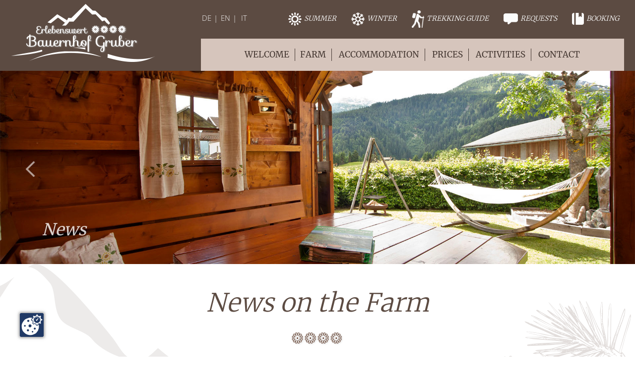

--- FILE ---
content_type: text/html; charset=utf-8
request_url: https://bauernhofgruber.at/en/news_on_the_farm
body_size: 3477
content:

 
<!doctype html>
<html  lang="en">
<head>
<meta charset="UTF-8">
<title>Holidays on the farm Gruber - Lesachtal in Carinthia - rooms and apartments</title>
 
<meta http-equiv="Language" content="en" />
<meta name="description" content="Bauernhof Gruber - Holidays on the farm - Lesachtal experience - Experience your Vacation in the Most Beautiful High Valley of the Alps" />
<meta name="page-type" content="Vacation, farm, tourism" />
<meta name="keywords" content="Carinthia, Lesachtal, Family Wilhelmer, Farm Holidays, Farm Gruber, Hiking, Nature, Animals, Riding, Mountains, Family, Children, Experience, Breakfast, Quiet, Room, Apartment, Apartment, Ski touring, Skiing, Cross-country skiing, Winter Hiking." />
<meta name="abstract" content="Bauernhof Gruber - Holidays on the farm - Lesachtal experience - Experience your Vacation in the Most Beautiful High Valley of the Alps" />
<meta name="Author" content="bauernhofgruber.at" />
<meta name="Publisher" content="bauernhofgruber.at" />
<meta name="Copyright" content="bauernhofgruber.at" />
<meta name="revisit-after" content="30 days" />
<meta name="audience" content="all" />
<meta name="robots" content="index, follow" />


<meta name="viewport" content="width=device-width, initial-scale=1.0" />


<link rel="stylesheet" type="text/css" href="/media/vlg/css/gruber.css" />

<link rel="stylesheet" type="text/css" href="/media/vlg/fonts/themify-icons/themify-icons.css" />
<link rel="stylesheet" type="text/css" href="/importe/css/fonts.css" />
<link rel="stylesheet" type="text/css" href="/importe/css/navigation.css" />
<link rel="stylesheet" type="text/css" href="/importe/css/highslide.css" />
<link rel="stylesheet" type="text/css" href="/importe/css/news.css" />
<link rel="stylesheet" type="text/css" href="/importe/css/vvd.css" />
<link rel="stylesheet" type="text/css" href="/media/vlg/slick/slick.css">
<link rel="stylesheet" type="text/css" href="/media/vlg/slick/slick-theme.css">


<script type="text/javascript" src="/importe/js/highslide-full.packed.js"></script>
<script type="text/javascript" src="/importe/js/highslide.cfg.js"></script>
<script type="text/javascript" src="/importe/js/portis.js"></script>
<script type="text/javascript" src="/media/vlg/js/modernizr-custom.js"></script>
<script type="text/javascript" src="/importe/js/simpleswap.js"></script>
<script type="text/javascript" src="/media/vlg/engine1/jquery.js"></script>
<script type="text/javascript" src="/media/vlg/js/jquery.cookiesdirective.js"></script>
<link rel="stylesheet" type="text/css" href="/media/vlg/engine1/style.css" />



<script src="https://cookieconsent.media3000.at/ccm19_2/public/app.js?apiKey=bc9c65993d54b3ea7959f375926f2fc6d191ef5153de0c07&amp;domain=9066966" referrerpolicy="origin"></script>


 
<script type="text/javascript" src="/media/vlg/js/scripts.js"></script>
<script src="https://cloud.seekda.com/w/w-dynamic-shop/hotel:AT_UAB2-03-21-12/797d5d30-c483-0134-c5ec-0050568253f2.js"></script>

</head>

<body  class="standard">

<div id="top">
 <div class="center">
  <div class="logo">
   <a href="https://bauernhofgruber.at/en/home"><img alt="Bauernhof-Gruber" src="/media/pts/2/Bauernhof-Gruber.png" /></a>
  </div>
  <div id="navigations">
   <div id="masthead">
    <div id="lang">
     <a href="/">DE</a> | <a href="https://bauernhofgruber.at/en/home">EN</a> | <a href="https://bauernhofgruber.at/it/benvenuti">IT</a>
    </div>
    <div id="sec_nav">
     <a href="/en/summer"><img alt="estate" height="27" src="/media/pts/1/Sonne_weiss2.png" width="27" />SUMMER</a>&nbsp; <a href="/en/winter"><img alt="winter" height="27" src="/media/pts/1/Schneeflocke_weiss.png" width="27" />WINTER</a>&nbsp; <a href="http://alpregio.outdooractive.com/ar-lesachtal/de/alpregio.jsp#tab=ToursTab" target="_blank"><img alt="TREKKING GUIDE" height="35" src="/media/pts/1/Wanderguide.png" width="25" />TREKKING GUIDE</a>&nbsp; <a href="/en/contact/request"><img alt="REQUESTS" height="22" src="/media/pts/1/Anfragen.png" width="29" />REQUESTS</a>&nbsp; <a href="https://at_uab2-03-21-12.officialbookings.com/?activeBookingEngine=KBE&amp;propertyCode=AT_UAB2-03-21-12&amp;skd-checkin=2024-04-25&amp;skd-checkout=2024-05-02&amp;skd-property-code=AT_UAB2-03-21-12" target="_blank"><img alt="Booking" height="24" src="/media/pts/1/buchen.png" width="24" />BOOKING</a>
    </div>
   </div>
  
   <div class="mobile">  
    <a href="#" id="mobnav" onclick="setclass()" ><span class="ti-menu"></span></a><a href="#" id="closenav" onclick="setclass2()" ><span class="ti-close"></span></a>
   </div>
  
   <nav id="nav">
    <div class="nav-e1"><ul class="nav-e1"><li><a href="/en/home" class="inaktiv">WELCOME</a></li ><li><a href="/en/farm/" class="inaktiv">FARM</a><div class="nav-e2"><ul class="nav-e2"><li><a href="/en/farm" class="inaktiv">Our Farm</a></li ><li><a href="/en/tasty_products_from_the_Farm" class="inaktiv">Tasty Products from the Farm</a></li ><li><a href="/en/farm_adventures/" class="inaktiv">Farm Adventures</a></li ><li><a href="/en/news_on_the_farm" class="aktiv aktuell">News on the Farm</a></li ><li><a href="/en/gallery" class="inaktiv">Galery</a></li></ul></div></li> <li><a href="/en/accommodation" class="inaktiv">ACCOMMODATION</a><div class="nav-e2"><ul class="nav-e2"><li><a href="/en/accommodation" class="inaktiv">In the Farmhouse</a></li ><li><a href="https://apartments-gruberhof.at/en/accommodation/in_the_apartment_house" class="inaktiv">In the Apartment House</a></li></ul></div></li> <li><a href="/en/prices" class="inaktiv">PRICES</a><div class="nav-e2"><ul class="nav-e2"><li><a href="/en/prices" class="inaktiv">Prices - Farmhouse</a></li ><li><a href="/en/prices/good_to_know" class="inaktiv">Useful information</a></li ><li><a href="/en/prices/travel_cancellation_insurance" class="inaktiv">Travel cancellation insurance</a></li></ul></div></li> <li><a href="/en/hiking_experience" class="inaktiv">ACTIVITIES</a><div class="nav-e2"><ul class="nav-e2"><li><a href="/en/hiking_experience" class="inaktiv">Hiking experience</a></li ><li><a href="/en/hiking_experience/being_active_in_winter" class="inaktiv">Being active in winter</a></li ><li><a href="/en/hiking_experience/hikes_starting_at_our_farm" class="inaktiv">Hikes starting at our farm</a></li ><li><a href="/en/hiking_experience/theme_trails" class="inaktiv">Theme trails</a></li ><li><a href="https://regio.outdooractive.com/oar-lesachtal/de/touren/#area=*&filter=r-fullyTranslatedLangus-,sb-sortedBy-0&q=St.%20Lorenzen%20im%20Lesachtal&wt=St.%20Lorenzen%20im%20Lesachtal%20(Lesachtal,%20K%C3%A4rnten,%20%C3%96sterreich)&zc=13,12.75315,46.70197" class="inaktiv" target="_blank">Trekking guide</a></li ><li><a href="/en/hiking_experience/Engage_in_sports" class="inaktiv">Engage in sports</a></li ><li><a href="/en/hiking_experience/Attractions" class="inaktiv">Attractions</a></li ><li><a href="https://www.lesachtal.com/de/Service/Events/Alle-Veranstaltungen#/veranstaltungen" class="inaktiv" target="_blank">Events</a></li></ul></div></li> <li><a href="/en/contact" class="inaktiv">CONTACT</a><div class="nav-e2"><ul class="nav-e2"><li><a href="/en/contact/arrival" class="inaktiv">Arrival</a></li ><li><a href="/en/contact/request" class="inaktiv">Request</a></li ><li><a href="https://at_uab2-03-21-12.officialbookings.com/?activeBookingEngine=KBE&propertyCode=AT_UAB2-03-21-12&skd-checkin=2024-04-25&skd-checkout=2024-05-02&skd-property-code=AT_UAB2-03-21-12" class="inaktiv" target="_blank">Booking</a></li ><li><a href="/en/contact/imprint" class="inaktiv">Imprint</a></li ><li><a href="/en/contact/data_protection" class="inaktiv">Datenschutz</a></li></ul></div></li></ul></div>  
   </nav>
  </div>
 </div>
</div>

<header>
 <div id="wowslider-container1">
	<div class="ws_images"><ul>


<li> 
  
  <img src="/media/pts/4/Entschleunigung-Die_Seele_baumeln_lassen.jpg" alt="Bauernhof Gruber" title="News "   id="wows1_0" /> 
    
</li>




<li> 
  
  <img src="/media/pts/4/Zum_Bladner_Joch.jpg" alt="Bauernhof Gruber" title="News "   id="wows1_0" /> 
    
</li>




</ul></div>
<div class="ws_bullets"><div>
		
	</div></div>
	<div class="ws_shadow"></div>
	</div>

	<script type="text/javascript" src="/media/vlg/engine1/wowslider.js"></script>
	<script type="text/javascript" src="/media/vlg/engine1/script.js"></script>
 
</header>

 

<article>
 <div class="center">
  <div id="content">
   <div class="art_title"><h1>News on the Farm</h1>

<p>&nbsp;</p>

<p class="bild-mittig"><img alt="Urlaub am Bauernhof Gruber" height="31" src="/media/pts/3/vier_blumen.png" width="109" /></p>
</div>
   <div style="margin:auto; width:100%; max-width:500px">
<div class="fb-page" data-href="https://www.facebook.com/erlebenswert.bauernhofgruber/" data-tabs="timeline" data-width="500" data-height="1200" data-small-header="false" data-adapt-container-width="true" data-hide-cover="false" data-show-facepile="false" ><blockquote cite="https://www.facebook.com/erlebenswert.bauernhofgruber/" class="fb-xfbml-parse-ignore"><a href="https://www.facebook.com/erlebenswert.bauernhofgruber/">Bauernhof Gruber</a></blockquote></div></div> 
 </div> 
 </div>
</article>





<section id="plattformen">
<a href="https://www.bergfex.at/sommer/lesachtal/bauernhof-gruber/" target="_blank"><img alt="" height="57" src="/media/pts/2/bergfex.png" width="176" /></a><a href="https://www.booking.com/hotel/at/erlebniswert-bauernhof-gruber.de.html" target="_blank"><img alt="" height="25" src="/media/pts/4/Booking-logo.png" width="150" /></a><a href="https://www.tripadvisor.at/Hotel_Review-g1194354-d1604623-Reviews-Bauernhof_Erlebenswert_Bauernhof_Gruber-St_Lorenzen_Carinthia_Austrian_Alps.html#REVIEWS" target="_blank"><img alt="" height="25" src="/media/pts/2/tripadvisor.png" width="177" /></a> <img alt="" height="90" src="/media/pts/2/blumen_urlaub_am_bauernhof.png" width="88" /> <a href="https://www.kaernten.at/qualitaet/de/betriebe/detail/95710/?unterkunftsart=78069326233497343&amp;uaid=0" target="_blank"><img alt="" height="95" src="/media/pts/2/qualitaet_kaernten.png" width="117" /></a><a href="http://www.lesachtal.com/de/" target="_blank"><img alt="" height="75" src="/media/pts/2/logo_lesachtal.png" width="200" /></a><a href="https://www.urlaubambauernhof.at/hoefe/wilhelmer" target="_blank"><img alt="" height="90" src="/media/pts/2/logo_urlaub_am_bauernhof.png" width="62" /></a>
<p>&nbsp;</p>
</section>
 

<footer>
 <div class="center">
  <div class="col10"><span>Bauernhaus<br />
Family Wilhelmer<br />
St. Lorenzen im Lesachtal 31<br />
9654 Lesachtal<br />
AUSTRIA<br />
<br />
T: <a href="tel:+434716335">+43 (0)4716 335</a><br />
M: <a href="tel:+436605438703">+43 (0) 660 54 38 703</a><br />
E: <a href="mailto:info@bauernhofgruber.at">info@bauernhofgruber</a>.at </span>
<p>&nbsp;</p>
</div>
<div class="col8"> 
<div class="col10"><span>Apartmenthaus<br />
Family Lungenschmid<br />
St. Lorenzen im Lesachtal 38<br />
9654 Lesachtal<br />
AUSTRIA<br />
<br />
T: <a href="tel:+436605441625">+43 (0) 660 54 41 625</a><br />
E:&nbsp;<a href="mailto:info@apartments-gruberhof.at">info@apartments-gruberhof.at</a></span>
<p>&nbsp;</p>
</div>
</div>
<div class="col11 social"><p><a href="https://www.youtube.com/user/LesachtalTV" target="_blank"><img alt="" height="114" src="/media/pts/2/Logo_Lesachtal_TV.jpg" width="251" /></a></p>

<p><a href="https://www.facebook.com/profile.php?id=61554136475447" target="_blank"><img alt="" height="57" src="/media/pts/2/FB-f-Logo__blue_57.png" width="57" /></a></p>
</div>
<div class="col11"><p><a href="/en/home">WELCOME</a><br />
<a href="/en/accommodation">ACCOMMODATION</a><br />
<a href="/en/our_farm/">OUR FARM</a><br />
<a href="/en/hiking_experience">ACTIVITIES</a><br />
<a href="/en/contact">CONTACT</a><br />
<a href="https://www.bergfex.at/sommer/st-lorenzen-im-lesachtal/wetter/">WEATHER</a></p>
</div>
<div id="legal">
<div class="copyright">&copy; 2025 Bauernhof Gruber</div>
<div class="f_links"><p><a href="/en/contact/data_protection">DATA PROTECTION</a> | <a href="/en/contact/about_this_website">ABOUT THIS WEBSITE</a> | <a href="https://www.bergfex.at/sommer/st-lorenzen-im-lesachtal/wetter/">WEATHER</a></p>
</div>
</div>
 
 </div>
</footer>



<script src="/media/vlg/slick/slick.js" type="text/javascript" charset="utf-8"></script>


<script type="text/javascript">
    $(document).on('ready', function() {
    
      $(".regular").slick({
        dots: false,
        infinite: true,
        slidesToShow: 1,
        slidesToScroll: 1
      });
     
    });
</script>



<div id="eantics"></div>





</body>
</html>

<!-- Laufzeit: 0.0386 Sek. - http://bauernhofgruber.at - PTS 1bda74060fbe5493eb403e244c6019b1 - HSLD b1e644dc2160e2cdafd960e3c2795445 -->

--- FILE ---
content_type: text/css
request_url: https://bauernhofgruber.at/media/vlg/css/gruber.css
body_size: 5131
content:
/* CSS Document */

body{
	padding:0px;
	margin:0px;
	color:#333;
	font-size:17px;
	line-height:1.46em;
	font-weight:300;
	-webkit-hyphens:auto;
	-moz-hyphens:auto;
	hyphens:auto;
	font-family: 'Open Sans', sans-serif;}



strong{
	font-weight:700;
	color:#5c4b42;}

.center{
	max-width:1300px;
	margin:auto;
	width:100%;
	}
p{
	padding:0px;
	margin:0px;}
#top .center{
	max-width:1235px;}

@media screen and (max-width: 1220px){
	.center{
		box-sizing:border-box;
		padding:0px 2% 0px 2%;
	}	
}



.col1{
	width:100%;}
.col2{
	width:91.66666%;}
.col3{
	width:83.33333%;}
.col4{
	width:74.99999%;}
.col5{
	width:66.66666%;
	padding-right:2%;
	}
.col6{
	width:58.33333%;
	padding-right:2%;}
.col7{
	width:49.99999%;}
.col8{
	width:41.66666%;}
.col9{
	width:33.33333%;}
.col10{
	width:300px;}
.col11{
	width:200px;}
.col12{
	width:8.33333%;}




.col2,
.col3,
.col4,
.col5,
.col6,
.col7,
.col8,
.col9,
.col10,
.col11,
.col12,
.col12x{float:left;
box-sizing:border-box;}



@media screen and (max-width: 900px){
.col7,
.col5,
.col6,
.col8{
	width:100%;
	padding-bottom:20px;}


.col9,
.col10,
.col11,
.col12x{
	width:50%;
	padding-bottom:15px;}

}

@media screen and (max-width: 600px){

.col9,
.col10,
.col11,
.col12x{
	width:100%}

}



.imgcol img{
	border:4px solid #fff;
	  box-sizing:border-box;
	}


.index section img{
	border:0px solid #fff;
	  box-sizing:border-box;
	}



a{
	color:inherit;
	text-decoration:none;}
	
article a:hover,
section a:hover{
	color:#d6c5bc;}


a.button{
	background-color:#d6c5bc;
	display:inline-block;
	padding:12px 30px;
	text-align:center;
	font-size:20px;
	border:1px solid #5c4b42;
	border-radius:7px;}


a.button:hover{
	background-color:#d6c5bc;
	color:#fff;}


	
img

{
	max-width:100%;
	max-height:100%;
	height:auto !important;
	
	}

#wowslider-container1 img{
 	max-height:none;
 	}

h1{
	padding:0px;
	margin:0px;	
	font-weight:300;
	font-size:3em;
	line-height:1.3em;
	-webkit-hyphens:none;
	-moz-hyphens:none;
	hyphens:none;
	color:#5c4b42;
	font-family: 'Merriweather', serif;
	font-style:italic;
	text-align:center;
	}



.index h1{
	font-size:1.8em;}

h2{
	padding: 0px;
	margin:0px;	
	font-size:1.8em;
	line-height:1.4em;
	font-weight:400;
	color:#5c4b42;
	font-family: 'Merriweather', serif;
	font-style:italic;
	text-align:center;
 	}	
	
h3{
	padding:0px;
	margin:0px;
 	font-weight:300;
	font-size:1.87em;
	line-height:2em;
	color:#5c4b42;
	font-family: 'Merriweather', serif;
	font-style:italic;
	text-align:center;
	} 
	
	
	
@media screen and (max-width: 600px){
	
h1{
	font-size:2em;
	line-height:1.3em;
	}
.index h1{
	font-size:1.5em;}
h2{
	
	font-size:1.5em;
	line-height:1.4em;
 	}		
h3{
	font-size:1.5em;
	line-height:2em;	
	} 		
	}	
	
	
	
	
	
	
	
#top{
	clear:both;
	width:100%;
	float:left;
	background-color:#5c4b42;
	color:#fff;
	position:fixed;
	z-index:11000;
}



#top .logo{	
	float:left;
	max-width:31%;
	padding-top:8px;
	}


#navigations{
	width:69%;
	float:right;
	padding-top:14px;}



#lang{
	float:left;
	padding-top:8px;
	font-weight:300;
	padding-left:0px;
font-size:15px;}


#lang a{
	display:inline-block;
	padding:2px 0px;
	 width:22px;
	text-align:center;
	}
#lang a:hover{
	background-color:#d6c5bc;
   }

#sec_nav{
	float:right;
	line-height:36px;
	padding-bottom:17px;
	font-family: 'Merriweather', serif;
	font-style:italic;
	font-weight:300;
	font-size:14px;}
#sec_nav img{
	vertical-align:middle;
	margin-right:5px;
	}

#sec_nav a{
	margin-left:4px;
	display:inline-block;
	padding:5px 10px;}


#sec_nav a:hover{
	background-color:#d6c5bc;}


nav{	 	 
	 
 	width:100%;
	clear:both;
	margin:auto;
	background-color:#d6c5bc;}


@media screen and (min-width: 900px){
#mobnav,
#closenav{
	display:none;}
	}

@media screen and (max-width: 900px){	
#nav{
	display:none;
	float:right;	 
	clear:both;
	width:100%;
	height:auto;
	}

#navigations{
	width:100%;
	clear:both;
	padding-top:0px;}
#sec_nav{
	display:none;}
#lang{
	 
	padding-top:8px;
	font-weight:300;
	padding-left:10px;
	float:right;
	width:35%}


#top{
	position:relative;}


#top .logo{
	clear: both;
	width:100%;
	text-align:center;
	
	max-width:100%;
	}

#top .logo img{
	max-width:65%}


.mobile{
	 
	width:30%;
	float:left;}


#mobnav{
	display:block;
	width:50px;	 
	
	float:left;
	font-size:2em;
	margin-top:10px;
	margin-bottom:8px;}
#mobnav:hover{color:#eae2de;}


#closenav{
	display:none;
	 width:50px;	 
	font-size:1.8em;
	float:left;
	margin-top:12px;
	margin-bottom:8px;}
#closenav:hover{color:#eae2de;}


#nav.displayed{
	display:block;}

#nav.hidden{
	display:none;}

#closenav.displayed{
	display:block;}

#closenav.hidden{
	display:none;}
	}



header{
	line-height:0px;
	text-align:center;
	clear:both;
	padding-top:140px;
	}

article,
#section1,
#section2,
#section3,
#section4{
	clear:both;
	width:100%;
	float:left;	
	padding-bottom:45px;
	padding-top:40px;}


article{
	background-image:url(../images/bg_home_left.png), url(../images/bg_home_right.png);
	background-repeat:repeat-y, repeat-y;
	background-position:left top, right top;
	padding-top:0px;}

.index article .center{
	max-width:1500px;}


.art_title{
	text-align:center;
	padding-top:45px;
	padding-bottom:30px;}


.index article figure{
	position:relative;
	display:block;
	float:left;
	max-width:50%;
	margin:0px;
	padding:0px;
	line-height:0;
	overflow:hidden;}

.index article img{
	transition:all ease 1s;}

.index article figure:hover img{
	transform:scale(1.1,1.1);
	 
	}
.index article{
	padding-bottom:0px;	 
	}
.index article figcaption{
	position:absolute;
	bottom:0px;
	width:100%;
	padding-bottom:8%;
	color:#fff;
	font-size:1.86em;
	font-family: 'Merriweather', serif;
	font-style:italic;
	font-weight:300;
	text-align:center;
	line-height:1.9em;
	text-shadow: 0 1px 2px rgba(0, 0, 0, 0.6);
	}





article .welcome{
	float:right;
	max-width:640px;
	padding-right:80px;
	padding-left:2%;
	box-sizing:border-box;
	padding-top:55px;}





.standard #section1 img{
	max-height:300px;
	max-width:33%;
	box-sizing:border-box;
	vertical-align:middle;
	padding-right:6px;
	padding-bottom:6px;
	width:auto;}


.standard  figure{
	display:inline-block;
	margin:0px;
	text-align:center;
	max-width:33%;
	vertical-align:text-top;
	margin-bottom:25px;
	}
	
	

.standard #section1 figure img{
	float:left;
	max-width:100%;
	}	
	/*	
.standard figure{
	float:left;
	width:100%;
	clear:both;
	margin:0px;}


.standard figure em{
	font-size:1.5em;}
*/


@media screen and (max-width: 900px){
	article .welcome{
	 
	 
	padding-right:0px;
	box-sizing:border-box;
	padding-bottom:25px;
	 }	
header{
	padding-top:0px;
	}	 
	 
	 }


#content{
	box-sizing:border-box;
	float:left;
	width:100%;
	clear:both;
	}
	
.index #section1{
	background-color:#eae2de;
	text-align:center;
	padding-bottom:0px;
	line-height:0px;}

.index #section1 .center{
	max-width:850px;
	padding-top:15px;
	padding-bottom:30px;
	line-height:1.46em}
	
.index #section2{
	text-align:center;
	}


.index #section3{
	background-color:#5c4b42;
	text-align:center;
	padding-top:0px;
	color:#fff;
	border-bottom:3px solid #fff;	
	background-image:url(../images/bg_white_left.png);
	background-position:0% 90%;
	background-repeat:no-repeat;}



.index #section3 strong{color:#fff;
  font-weight:500;}



.index #section3 .center{
	max-width:850px;
	padding-top:35px;
	padding-bottom:10px;}
	
.index #section3 h3{ 	 
	color:#fff;}

.index #section3 a{ 	 
	color:#fff;
	display:inline-block;
	border:1px solid #fff;
	text-decoration:none;
	padding:0px 40px 0px 40px;
	line-height:2em;}

.index #video{
	background-color:#eae2de;
		float:left;
	width:100%;
	clear:both;
	}

.index #video .col7:nth-of-type(1){
	padding:25px;	 
	}




.reihe {
  display: flex;
  flex-wrap: wrap;
  padding: 0 0px;
}

.spalte{
  flex: 33.333%;
  max-width: 33.333%;
  padding: 0px;
  box-sizing:border-box;
}

.spalte img {
  margin-top: 0px;
  vertical-align: middle;
  box-sizing:border-box;}


.flex2 img,
.flex2 a,
.highslide-gallery img,
.highslide-gallery a{
	padding-bottom:8px;
	border:none;
	
  }

.flex2,
.highslide-gallery {
	-webkit-column-count: 3; /* Chrome, Safari, Opera */
    -moz-column-count: 3; /* Firefox */
    column-count: 3;

    -webkit-column-gap: 8px; /* Chrome, Safari, Opera */
    -moz-column-gap: 8px; /* Firefox */
    column-gap: 8px;
	
	line-height:0px;
}



 @media (max-width: 600px) {
  .spalte {
    flex: 100%;
    max-width: 100%;
	height:auto;
  }
}







#plattformen{
	padding-top:30px;
	padding-bottom:30px;
	text-align:center;
	clear:both;
	}


#plattformen img{
	vertical-align:middle;
	margin:25px;
	max-width:130px;
	max-height:70px;
	width:auto;
	height:auto;
	}


footer{

	padding:40px 0px 50px 0px;
	clear:both;
	float:left;
	width:100%;
	background-color:#5c4b42;
	color:#d6c5bc;}

footer .social{
	padding:0px 10px;
	box-sizing:border-box;}


footer a:hover{
	color:#fff;}


#legal{
	border-top:1px solid #d6c5bc;
	padding-top:40px;
	clear:both;
	width:100%;
	font-size:0.93em;}

footer .col10:nth-of-type(1){
	font-size:0.93em;
	font-weight:300;}

.copyright{
	float:left;}





.boxset{
	clear:both;
 	width:100%;
	margin:auto;
  	}


.index .boxset{max-width:1000px;
 	}





.pbox{
	
	display:inline-block;
	padding:3%;	
	box-sizing:border-box;
	background-color:#5c4b42;
	color:#fff;
	transition:all ease 1s;
	}


.boxset a,
.standard .pbox{
	display:inline-block;
	vertical-align:text-top;
	width:46%;
	margin:2%;
	}

.standard .pbox{
	padding:1.5%;}

	
.pbox:hover{
	background-color:#4c3e37;}	
	
.pbox .bild{ overflow:hidden;}
.pbox img{ transition:all ease 1s;}
.pbox:hover img{transform:scale(1.1,1.1);}


.boxset h4{
	font-family: 'Merriweather', serif;
	font-style:italic;
	font-size:1.33em;
	font-weight:300;
	line-height:1.7em;
	min-height:3.4em;
	margin:0px;
	padding:10px 0px 5px 0px;
	text-align:center;}


.boxset .pbox .ptext{	
	min-height:5.8em;
	margin:0px;
	}


.large.boxset .pbox .ptext{
	text-align:left;	
	
	
	}

.boxset .pbox .preis{
	display:block;
	clear:both;
	font-family: 'Merriweather', serif;
	font-style:italic;
	font-size:1.2em;
	font-weight:300;
	line-height:1.7em;
	text-align:center
 	margin:0px;
	padding:10px 0px 0px 0px;}





.pboxx1{
	
	display:inline-block;
	padding:3%;	
	box-sizing:border-box;
	background-color:#ffffff;
	color:#fff;
	transition:all ease 1s;
	}


.boxsetxx1,
.standard .pbox{
	display:inline-block;
	vertical-align:text-top;
	width:46%;
	margin:2%;
	}

.standard .pbox{
	padding:1.5%;}

	
.pbox:hover{
	background-color:#ffffff;}	
	
.pbox .bild{ overflow:hidden;}
.pbox img{ transition:all ease 1s;}
.pbox:hover img{transform:scale(1.1,1.1);}


.boxsetxx1 h4{
	font-family: 'Merriweather', serif;
	font-style:italic;
	font-size:1.33em;
	font-weight:300;
	line-height:1.7em;
	min-height:3.4em;
	margin:0px;
	padding:10px 0px 5px 0px;
	text-align:center;}


.boxsetxx1 .pbox .ptext{	
	min-height:5.8em;
	margin:0px;
	}


.large.boxsetxx1 .pbox .ptext{
	text-align:left;	
	
	
	}

.boxsetxx1 .pbox .preis{
	display:block;
	clear:both;
	font-family: 'Merriweather', serif;
	font-style:italic;
	font-size:1.2em;
	font-weight:300;
	line-height:1.7em;
	text-align:center
 	margin:0px;
	padding:10px 0px 0px 0px;}









@media screen and (max-width: 900px){
	.standard .pbox{	 
	width:96%;	
	max-width:660px;
	font-size:0.85em; 
	}
	
	}


.f_links{
	float:right;}

.ti-facebook span::before {content: "\e741";}

.ti-google span::before {
    content: "\e73e";
}


.rooms{
	clear:both;}

.rooms .rbox{	
	float:left;
	width:100%;
	clear:both;
	background-color:#eae7e5;
	margin-bottom:3px;}

.rbox .bild{
	float:right;
	width:50%;
 	 }

.rbox h4 {
	font-family: 'Merriweather', serif;
	font-style:italic;
	font-size:1.666em;
	line-height:1.8em;
	font-weight:400;
	color:#5c4b42;
	padding-left:42px;
	margin-top:30px;
	margin-bottom:0px;
	}

.rbox .rtext{
	font-size:0.866em;
	padding-left:42px;
	float:left;
	width:50%;
	box-sizing:border-box;
	padding-right:5%;
	padding-bottom:22px;}




.rbox .grundriss{
	float:left;
	padding-left:42px;
	padding-bottom:20px;
	max-width:220px;
	padding-right:28px; }


.rbox .grundriss img{
	max-height:220px;}


.rbox a.roomlinks{
	clear:right;
	display:inline-block;
	background-color:#5c4b42;
	border:1px solid #fff;
	font-family: 'Merriweather', serif;
	color:#fff;
	font-size:0.866em;
	font-style:italic;
	padding:8px 25px;
	min-width:145px;
	text-align:center;
	margin-bottom:8px;
	box-sizing:border-box;
	 }

.rbox .more{
	padding-left:42px;
	padding-bottom:8px;
	padding-top:4px;
	cursor:pointer;
	text-align:right;
	float:left;
	width:50%;
	box-sizing:border-box;
	padding-right:5%;}

.rbox .hidden{
	display:none;}

.rbox .preis{
	float:left;}


.rbox .thumbs{
	 
	width:100%;
	 
	box-sizing:border-box;
	padding-top:6px;
	padding-bottom:8px;
	clear:both;
 	 }

.rbox .thumbs img{
	width:23.5%;
	float:left;
	padding-right:2%;}


.rbox .thumbs a:nth-of-type(4) img{
	width:23.5%;
	float:left;
	padding-right:0%;}

.rbox .nutzung{
	padding-left:42px;}


#infobox0,
#infobox1,
#infobox2,
#infobox3{
	opacity:0;
	height:0px;
	overflow:hidden;
	transition:ease all 1s;
	
	font-size:0.866em;
	padding-left:42px;
	float:left;
	width:50%;
	box-sizing:border-box;
	padding-right:5%;
	padding-bottom:2px;
	
	}



#infobox0.displayed,
#infobox1.displayed,
#infobox2.displayed,
#infobox3.displayed{
	opacity:1;
	height:auto;
	overflow:visible;
	padding-bottom:22px;}


 
.standard #section1 .youtube{
    max-height: 300px;
    max-width: 33%;
    box-sizing: border-box;
    vertical-align: middle;
    padding-right: 6px;
    padding-bottom: 6px;
    width: 33%;
	display:inline-block;
}


@media screen and (max-width: 900px){
	
  .rbox .bild{
	float:right;
	width:100%;
	padding-bottom:8px;
	
	}
	
#infobox0,
#infobox1,
#infobox2,
#infobox3{
	opacity:1;
	height:auto;
	overflow:visible;
	transition:ease all 1s;
	
	font-size:0.866em;
	padding-left:42px;
	float:left;
	width:50%;
	box-sizing:border-box;
	padding-right:5%;
	padding-bottom:22px;
	
	}

	
	.rbox .more{
		display:none;}

	
.rbox .rtext{
	padding-left:42px;
	width:50%;
	box-sizing:border-box;
	padding-right:2%;
	padding-bottom:12px;}
.rbox .grundriss{
	float:left;
	padding-left:1%;
	padding-bottom:12px;
	max-width:220px;
	padding-right:2%; }

.rbox a.roomlinks{
	
	padding:8px 25px;
	min-width:145px;
	text-align:center;
	margin-bottom:8px;
	/*margin-left:42px;*/
	 }	
	
	
	.rbox.sport .rtext{
	width:100%;
	padding-left:22px;}
.rooms .rbox.sport{
	margin-bottom:10px;}
	
	}


@media screen and (max-width: 750px){
	.grundriss{
		clear:left;}
		
		
#infobox0,
#infobox1,
#infobox2,
#infobox3{
	opacity:1;
	height:auto;
	overflow:visible;
	transition:ease all 1s;
	
	font-size:0.866em;
	padding-left:42px;
	float:left;
	width:100%;
	box-sizing:border-box;
	padding-right:5%;
	padding-bottom:12px;
	
	}
.rbox .grundriss{
	float:left;
	padding-left:42px;
	padding-bottom:12px;
	max-width:220px;
	padding-right:2%; }
	
	
.boxset a,
.standard .pbox{
	display:inline-block;
	vertical-align:text-top;
	width:96%;
	margin:2%;
	}
	
	
	
		
	}

@media screen and (max-width: 500px){


   #infobox0,
#infobox1,
#infobox2,
#infobox3{	
	padding-left:22px;
	
	}
	
.rbox .nutzung{
	padding-left:22px;}	
	
.rbox .grundriss{
	padding-left:22px;
	max-width:220px;
	padding-right:2%; }


.rbox a.roomlinks{
	margin-left:22px;
	clear:none;
	
	 }	
.rbox .preis{
	margin-left:22px;
	padding-bottom:12px;}
.rbox h4 {
	padding-left:22px;}
	 }







.price_desc{
	padding-bottom:6px;
	float:left;
	width:72%;}
.price_table{
	width:100%;
	float:left;
	clear:both;
	border:1px solid #5c4b42;
	background-color:#fff;
	margin-bottom:40px;}

.price_title{
	clear:both;}
	
.price_title h3{
	text-align:left;}
		
	
.price_img{
	float:left;
	padding-right:3%;
	padding-bottom:15px;
	width:25%;}


.price_desc a:hover,
.price_table a:hover,
.price_title a:hover{
	color:inherit;
	opacity:0.8 }



.throw,
.trow{
	width:100%;
	float:left;
	clear:both;}	

.trow:nth-of-type(even){
	background-color:#ededed;}


.thcell{
	font-weight:600;
	color:#5c4b42;}


.type3 .thcell,
.type3 .tcell{
	width:33.332%;
	box-sizing:border-box;
	float:left;
	padding:6px;
	text-align:center;
	}


.type4 .thcell,
.type4 .tcell{
	width:28%;
	box-sizing:border-box;
	float:left;
	padding:6px;
	text-align:center;
	}

.type4 .rhcell{
	width:16%;
	box-sizing:border-box;
	float:left;
	padding:6px;
	text-align:center;
	}

@media screen and (max-width: 700px){
.type4 .rhcell{
	clear:both;
	width:100%;}

.type4 .thcell,
.type4 .tcell{
	width:33.332%;
	
	}

}

@media screen and (max-width: 600px){
	.price_img{
	float:left;
	padding-right:0%;
 	width:100%;
	clear:both;}

	.price_desc{
		width:100%;}
	
	}


/*CMS-Formatierungen*/	


.schrift1{
	font-size:0.75em;}
.schrift2{
	font-size:1em;}
.schrift3{
	font-size:1.2em;}
.schrift4{
	font-size:1.5em;}
.schrift5{
	font-size:1.87em;}
.schrift6{
	font-size:2.8em;}
 

.gruen{ color:#94d60a;}
.tuerkis{ color:#62ccca;}
.schwarz{ color:#000000;}
.weiss{ color:#ffffff;}
.grau{ color:#999999;}
.rot{ color:#d11c22;}



#cookiesdirective{
	font-family: 'Open Sans', sans-serif;
	padding:25px;
	font-size:16px;
	font-weight:300;
	background-color:rgba(0,0,0,0.8);}

.cookiebutton{
	float:right;
	width:20%;}
.cookietext{
	float:left;
	width:80%;}


#impliedsubmit,
#explicitsubmit{
	border-radius:4px;
	background-color:rgba(41,117,11,1.00);
	border:1px solid rgba(9,152,6,1.00);
	color:#fff;
	opacity:1;
	padding:10px 20px 12px 20px;
	height:40px;
	cursor:pointer;}




.bild-links{
	float:left;
	margin-right:15px;}

.bild-rechts{
	float:right;
	margin-left:15px;}


sup {
  font-size:8px;
  font-weight:bold;
  line-height:12px;
}

code {
  font-family:"Courier New",Courier,mono;
  font-size:11px;
}

ul {
  margin: 0 0 0 18px;
  padding: 0 0 0 0;
}

article ul.geteilt{
	clear:both;
	float:left;
	width:100%;
	margin-bottom:20px;
	 }

article ul.geteilt li{
	width:50%;
	float:left;
	box-sizing:border-box;
	padding-right:10px;
	 }

ol {
  margin: 0 0 0 25px;
  padding: 0 0 0 0;
}

img {
  border: none;
  margin:0px;
  max-width:100%;
   
}

.ku {
  white-space:nowrap;
}



/* allgemeine Ausrichtungsanweisungen */

.links {
  float:left;
}

.rechts {
  float:right;
}

.zentriert{
	text-align:center;}

.text_right{
	text-align:right;}


/* Auswahlformate für Links und Bilder */

a.hintergrund {
  background-color: #EEEEEE;
}

a.extern {
  border: 1px dotted #999999;
}


.rahmen img{
  padding: 3px;
border-radius: 18px 0px 0px;
border: 1px solid #CCC;
margin-right:4%;
 
}




.abstandlinks {
  margin-left: 10px;
}

.abstandrechts {
  margin-right: 10px;
}

.abstandoben {
  margin-top: 10px;
}

.abstandunten {
  margin-bottom: 10px;
}


.bild-mittig{
	text-align:center;}

/* Formate für Bildunterschrift */

.pts_bildrahmen,
.pts_bildrahmen_links,
.pts_bildrahmen_rechts {
  display: inline-block;
  max-width:100%;
  line-height:1px;
  
}

.pts_bildrahmen.rahmen{
	float:left !important;
	max-width:24% !important;
	padding-right:1%;
	 }

.pts_bildrahmen {
  margin:0px;
   padding:0px;
   }

.pts_bildrahmen_links {
  float: left;
  margin-right: 20px;
}

.pts_bildrahmen_rechts {
  float: right;
  margin-left:20px;
}

.pts_bildunterschrift {
  clear:both;

  
  line-height:18px;
  font-size:14px;
  clear:both;
}
 

.drittel{
	width:33%;
	box-sizing:border-box;
	padding-right:8px;
	}

.halb{
	max-width:50%;
	box-sizing:border-box;
	padding-right:8px;
	}



/* Box mit der Seitennavigation */
.pts_seiten {
  font-family: Verdana, Lucida, Arial, Helvetica, Sans-Serif;
  color: #000000;
  margin: 0 5px 0 5px;
  padding: 5px 5px 5px 5px;
}

a.pts_seiten, a.pts_seiten:link, a.pts_seiten:visited {
  font-weight: bold;
  color: #880000;
  text-decoration: underline;
  margin: 0 5px 0 0;
  padding: 0 0 0 0;
}

a.pts_seiten:hover {
  background-color:#EEEEEE;
}

/* aktuelle Seite */
.pts_seitenaktiv {
  color: #666666;
}




/* Box für Fehler-/Erfolgsmeldungen */
.pts_meldungsbox {
  border: 1px dotted #999999;
  font-size: 12px;
  color: #000000;
  margin: 5px 5px 20px 5px;
  padding: 5px 5px 5px 5px;
  background-color: #F5F5F5;
}

.pts_fehler {
  font-weight:bold;
  color:#CC0000;
}
input.pts_fehler,
textarea.pts_fehler,
select.pts_fehler,
span.pts_fehler textarea,
span.pts_fehler select {
  border: 2px solid #CC0000;
}

.pts_meldung {
  font-weight:bold;
  color:#666666;
}

.pts_erfolg {
  font-weight:bold;
  color:#088800;
}

div.pts_fehler,
div.pts_meldung,
div.pts_erfolg {
  display: block;
}
span.pts_fehler,
span.pts_meldung,
span.pts_erfolg {
  display: inline;
}




/* Ausblendung  */

.pts_verdeckt {
  display: none;
}




/* Hinweistext */
.pts_hinweis {
  font-size:10px;
  line-height:14px;
  color:#666666;
}



/* Trennlinie */
.pts_trennlinie {
  border-bottom: 3px solid #b4b4b4;
  line-height:1px;
  margin: 0px 0 0px 0;
  padding-top:24px;
  clear: both;
}




/* Formulare */

/* Eingabefeld: Bezeichnung und Feld */
.pts_feld_bez {
   
  font-weight:normal;
  
}

.pts_feld_eing {
   
}

/* Pflichtfeld: Bezeichnung und Feld */
.pts_pfeld_bez {
   
  font-weight:bold;
}

.pts_pfeld_eing {
  
}

/* Feldgrößen */
.pts_input_opt { width:15px; }

input, textarea{
	border:1px solid #c1c1c1; 
	height:32px; 
	box-sizing:border-box; 
	margin:1% 1% 1% 0px;
	padding:3px 5px; 
 	font-size:14px;
	max-width:100%;}

.checkbox input{height:auto}
.checkbox{
	float:left;
	padding-right:10%;
	white-space:nowrap;
	margin:1px;
	padding-bottom:2%;}

select{
	margin:0px 1% 0px 1%;
	height:30px;
	padding:5px;
	font-size:12px;}	

.pts_input_1 { width:5%px; padding:0.5% 2%; margin:0%; }
.pts_input_2 { width:12.5%; padding:0.5% 2%; margin:0%; }
.pts_input_3 { width:27.5%; padding:0.5% 2%; margin:0%; }
.pts_input_4 { width:100%; padding:2% 2%; margin:0%; }
.pts_input_5 { width:90%; padding:0.5% 1%; margin:0%; }

.pts_textarea_1 { width:45%; height:45%;   padding:0.5% 2%;  margin:1%; border:1px solid #5c4b42;}
.pts_textarea_2 { width:45%; height:45%;   padding:0.5% 2%;  margin:1%; border:1px solid #5c4b42;}
.pts_textarea_3 { width:80%; height:45%;   padding:0.5% 2%;  margin:1%; border:1px solid #5c4b42;}
.pts_textarea_4 { width:86.5%; height:150px;   padding:1% 2%;  margin:1% 1% 1% 0px; box-sizing:border-box; border:none; border:1px solid #5c4b42;}
.pts_textarea_5 { width:100%; height:45%;  padding:0.5% 2%;  margin:1%; border:1px solid #5c4b42;}



.felder{
	width:85%;
	float:left;}

.field{
	width:33%;
	float:left;
	padding-bottom:12px;
	box-sizing:border-box;
	padding-right:12px;
	text-align:left;
	}



.field .pts_input_4,
.field .pts_input_2,
.field .pts_input_3,
.field .pts_input_1{
	border:1px solid #5c4b42;
	font-size:13px;
	padding:18px 30px 18px 30px;
	height:55px;}

.age .pts_input_1{
	margin-right:12px;}




 .weiter{
	color:#fff;
	background-color:#5c4b42;
	font-size:18px;
	border:none;
	width:130px;
	padding-top:18px;
	padding-bottom:18px;
	 
	margin-top:30px;
	height:55px;
	box-sizing:border-box;
	float:left;}



.short .weiter{
	color:#fff;
	background-color:#5c4b42;
	font-size:18px;
	border:none;
	width:13%;
	padding-top:18px;
	padding-bottom:18px;
	float:right;
	margin-top:30px;
	height:55px;
	box-sizing:border-box;}


.row{
	width:100%;
	clear:both;
	text-align:left;}

.row .pts_feld_bez,
.row .pts_pfeld_bez{
	clear:both;
	float:left;
	width:100%;
	padding-top:15px;}



.row div{
	display:block;
	width:45%;
	float:left;}

.nowrap{
	white-space:nowrap;}

.nowrap input{
	height:auto;}

label{
	margin-right:8%;
	margin-bottom:2%;
	line-height:1.5em}

.nowrap label{
	width:150px;
	display:inline-block;
	padding:0px 30px 10px 0px;
	
	 }
div.radiobox{
	float:left;}


@media screen and (max-width: 930px){
	.row div{
	width:50%;}
	
	.short .field{
		width:50%;}
		
		.short .felder{
			width:100%;
			clear:both;}
		
.short .weiter{
	 
	width:130px;
	 
	float:none;
	margin-top:20px;
	height:55px;
	box-sizing:border-box;
	clear:both;}		
	
	
	}


@media screen and (max-width: 650px){
	
	
.row div{
	width:100%;}	
	
.short .field{
		width:100%;}	
		
		
.field .pts_input_1 { width:90%;  height:32px; padding:0.5% 1%; margin:1%; box-sizing:border-box;}
.field .pts_input_2 { width:90%;  height:32px; padding:0.5% 2%; margin:1%; box-sizing:border-box;}
.field .pts_input_3 { width:90%;  height:32px; padding:0.5% 2%; margin:1%; box-sizing:border-box;}
.field .pts_input_4 { width:90%;  height:32px; padding:0.5% 2%; margin:1%; box-sizing:border-box;}
.field .pts_input_5 { width:90%;  height:32px; padding:0.5% 1%; margin:1%; box-sizing:border-box; }
	
	}	



.ctcolxx1{
	float:left;
	width:48%;
	padding-right:2%;
	}


.rowxx1{
	float:left;
	width:100%;
	border-bottom:1px solid #444;
	padding:20px 0px 15px 0px;
}


--- FILE ---
content_type: text/css
request_url: https://bauernhofgruber.at/importe/css/fonts.css
body_size: 239
content:
/* open-sans-300 - latin */
@font-face {
  font-family: 'Open Sans';
  font-style: normal;
  font-weight: 300;
  src: url('../fonts/open-sans-v34-latin-300.eot'); /* IE9 Compat Modes */
  src: local(''),
       url('../fonts/open-sans-v34-latin-300.eot?#iefix') format('embedded-opentype'), /* IE6-IE8 */
       url('../fonts/open-sans-v34-latin-300.woff2') format('woff2'), /* Super Modern Browsers */
       url('../fonts/open-sans-v34-latin-300.woff') format('woff'), /* Modern Browsers */
       url('../fonts/open-sans-v34-latin-300.ttf') format('truetype'), /* Safari, Android, iOS */
       url('../fonts/open-sans-v34-latin-300.svg#OpenSans') format('svg'); /* Legacy iOS */
}
/* open-sans-regular - latin */
@font-face {
  font-family: 'Open Sans';
  font-style: normal;
  font-weight: 400;
  src: url('../fonts/open-sans-v34-latin-regular.eot'); /* IE9 Compat Modes */
  src: local(''),
       url('../fonts/open-sans-v34-latin-regular.eot?#iefix') format('embedded-opentype'), /* IE6-IE8 */
       url('../fonts/open-sans-v34-latin-regular.woff2') format('woff2'), /* Super Modern Browsers */
       url('../fonts/open-sans-v34-latin-regular.woff') format('woff'), /* Modern Browsers */
       url('../fonts/open-sans-v34-latin-regular.ttf') format('truetype'), /* Safari, Android, iOS */
       url('../fonts/open-sans-v34-latin-regular.svg#OpenSans') format('svg'); /* Legacy iOS */
}
/* open-sans-600 - latin */
@font-face {
  font-family: 'Open Sans';
  font-style: normal;
  font-weight: 600;
  src: url('../fonts/open-sans-v34-latin-600.eot'); /* IE9 Compat Modes */
  src: local(''),
       url('../fonts/open-sans-v34-latin-600.eot?#iefix') format('embedded-opentype'), /* IE6-IE8 */
       url('../fonts/open-sans-v34-latin-600.woff2') format('woff2'), /* Super Modern Browsers */
       url('../fonts/open-sans-v34-latin-600.woff') format('woff'), /* Modern Browsers */
       url('../fonts/open-sans-v34-latin-600.ttf') format('truetype'), /* Safari, Android, iOS */
       url('../fonts/open-sans-v34-latin-600.svg#OpenSans') format('svg'); /* Legacy iOS */
}
/* open-sans-700 - latin */
@font-face {
  font-family: 'Open Sans';
  font-style: normal;
  font-weight: 700;
  src: url('../fonts/open-sans-v34-latin-700.eot'); /* IE9 Compat Modes */
  src: local(''),
       url('../fonts/open-sans-v34-latin-700.eot?#iefix') format('embedded-opentype'), /* IE6-IE8 */
       url('../fonts/open-sans-v34-latin-700.woff2') format('woff2'), /* Super Modern Browsers */
       url('../fonts/open-sans-v34-latin-700.woff') format('woff'), /* Modern Browsers */
       url('../fonts/open-sans-v34-latin-700.ttf') format('truetype'), /* Safari, Android, iOS */
       url('../fonts/open-sans-v34-latin-700.svg#OpenSans') format('svg'); /* Legacy iOS */
}
/* merriweather-300 - latin */
@font-face {
  font-family: 'Merriweather';
  font-style: normal;
  font-weight: 300;
  src: url('../fonts/merriweather-v30-latin-300.eot'); /* IE9 Compat Modes */
  src: local(''),
       url('../fonts/merriweather-v30-latin-300.eot?#iefix') format('embedded-opentype'), /* IE6-IE8 */
       url('../fonts/merriweather-v30-latin-300.woff2') format('woff2'), /* Super Modern Browsers */
       url('../fonts/merriweather-v30-latin-300.woff') format('woff'), /* Modern Browsers */
       url('../fonts/merriweather-v30-latin-300.ttf') format('truetype'), /* Safari, Android, iOS */
       url('../fonts/merriweather-v30-latin-300.svg#Merriweather') format('svg'); /* Legacy iOS */
}
/* merriweather-regular - latin */
@font-face {
  font-family: 'Merriweather';
  font-style: normal;
  font-weight: 400;
  src: url('../fonts/merriweather-v30-latin-regular.eot'); /* IE9 Compat Modes */
  src: local(''),
       url('../fonts/merriweather-v30-latin-regular.eot?#iefix') format('embedded-opentype'), /* IE6-IE8 */
       url('../fonts/merriweather-v30-latin-regular.woff2') format('woff2'), /* Super Modern Browsers */
       url('../fonts/merriweather-v30-latin-regular.woff') format('woff'), /* Modern Browsers */
       url('../fonts/merriweather-v30-latin-regular.ttf') format('truetype'), /* Safari, Android, iOS */
       url('../fonts/merriweather-v30-latin-regular.svg#Merriweather') format('svg'); /* Legacy iOS */
}
/* merriweather-700 - latin */
@font-face {
  font-family: 'Merriweather';
  font-style: normal;
  font-weight: 700;
  src: url('../fonts/merriweather-v30-latin-700.eot'); /* IE9 Compat Modes */
  src: local(''),
       url('../fonts/merriweather-v30-latin-700.eot?#iefix') format('embedded-opentype'), /* IE6-IE8 */
       url('../fonts/merriweather-v30-latin-700.woff2') format('woff2'), /* Super Modern Browsers */
       url('../fonts/merriweather-v30-latin-700.woff') format('woff'), /* Modern Browsers */
       url('../fonts/merriweather-v30-latin-700.ttf') format('truetype'), /* Safari, Android, iOS */
       url('../fonts/merriweather-v30-latin-700.svg#Merriweather') format('svg'); /* Legacy iOS */
}


--- FILE ---
content_type: text/css
request_url: https://bauernhofgruber.at/importe/css/navigation.css
body_size: 754
content:
.nav-e1 {
  margin: 0;
  font-size: 1em;
  font-weight: 400;
  color:#453832;
  position:relative;
  font-family: 'Merriweather', serif;
  text-align:center;
 }

ul.nav-e1 {
  margin: 0;
  padding: 0;
  list-style: none;
}

ul.nav-e1 li {
  display: inline-block;
   
  margin: 20px 0px;
  padding: 0px;
  position:relative;
  border-right:1px solid #453832;
 }

ul.nav-e1 li:last-of-type {
  border-right:0px solid #453832;
 }

ul.nav-e1 li a,
ul.nav-e1 li a:link,
ul.nav-e1 li a:visited {
  display: inline-block;
  margin: 0;
  padding: 0px 10px 0px 10px;
  text-decoration: none;
  margin-bottom:1px;
  margin-right:1px;
    
}




ul.nav-e1 li a:hover,
ul.nav-e1 li:hover a{
   color:#fff;
}

ul.nav-e1 li a.aktiv,
ul.nav-e1 li a.aktiv:link,
ul.nav-e1 li a.aktiv:visited {
   color:#fff;
}

ul.nav-e1 li a.aktiv:hover {
  color:#fff;
}

ul.nav-e1 li a.inaktiv,
ul.nav-e1 li a.inaktiv:link,
ul.nav-e1 li a.inaktiv:visited {
  color:#453832;
}

ul.nav-e1 li a.inaktiv:hover,
ul.nav-e1 li:hover a.inaktiv {
  color:#fff;
}

ul.nav-e1 li span {
  display: block;
  margin: 0;
  padding: 2px 0px 2px 20px;
  color: #000099;
  background-color: #F1F1F1;
  font-family: Verdana, Arial, Helvetica, sans-serif;
  font-size: 12px;
  font-weight: bold;
}



@media screen and (max-width: 1125px){

.nav-e1 {
  font-size: 0.88em;

 }


}




@media screen and (max-width: 875px){


ul.nav-e1 {
  margin: 0;
  padding: 0;
  list-style: none;
  text-align:left;
}

 
ul.nav-e1 li {
  display: block;
  float: none; 
  margin: 0;
  padding: 0;
  width:100%;
}

ul.nav-e1 li a,
ul.nav-e1 li a:link,
ul.nav-e1 li a:visited {
  padding: 8px 16px 8px 16px;
}


}





.nav-e2 {
  margin: 0;
  font-size: 1em;
  font-weight: 300;
  color: #fff;
  visibility:hidden;
  position:absolute;
  z-index:12000;
   
  background-color: #816a5d;
  color: #fff;
  text-align:left;
  white-space:nowrap;
  text-transform:none;
  
}

ul.nav-e1 li:hover .nav-e2 {
	visibility:visible;}



ul.nav-e2 {
  margin: 0;
  padding: 0;
  list-style: none;
  padding:18px;  
  box-sizing:border-box;
}

ul.nav-e2 li {
  display: block;
   
  margin: 0;
  padding: 0;
  width:100%;
  float:right;
  border-top:1px solid #fff;
  border-right:0px;
  float:right;
}

ul.nav-e2 li:nth-of-type(1){
	border:none;}


ul.nav-e2 li a,
ul.nav-e2 li a:link,
ul.nav-e2 li a:visited {
  display: inline-block;
  margin: 0;
  padding: 10px 30px 4px 5px;
  text-decoration: none;
   
    
}




ul.nav-e2 li a:hover {
}

ul.nav-e2 li a.aktiv,
ul.nav-e2 li a.aktiv:link,
ul.nav-e2 li a.aktiv:visited {
   color: #46362d;
}

ul.nav-e2 li a.aktiv:hover {
   color: #46362d;
}

ul.nav-e2 li a.inaktiv,
ul.nav-e2 li a.inaktiv:link,
ul.nav-e2 li a.inaktiv:visited {
   color: #fff;
}

ul.nav-e2 li a.inaktiv:hover {
   color: #46362d;
}



@media screen and (max-width: 875px){
	
	
	.nav-e2 {
  margin: 0;
  font-size: 16px;
  font-weight: 400;
  color: #44484f;
  visibility:visible;
  position:relative;
  z-index:12000;
   
  background: none;
   text-align:left;
  white-space:nowrap;
  
}

 


ul.nav-e2 {
  margin: 0;
  padding: 0;
  list-style: none;
  padding:0px 0px 10px 0px;  
  box-sizing:border-box;
}

ul.nav-e2 li {
  display: block;
   
  margin: 0;
  padding: 0;
  width:100%;
  float:right;
  border-top:0px;
  float:left;
}

 


ul.nav-e2 li a,
ul.nav-e2 li a:link,
ul.nav-e2 li a:visited {
  display: inline-block;
  margin: 0;
  padding: 6px 0px 4px 35px;
  text-decoration: none;
   
    
}




ul.nav-e2 li a:hover {
}

ul.nav-e2 li a.aktiv,
ul.nav-e2 li a.aktiv:link,
ul.nav-e2 li a.aktiv:visited {
   color: #ed6c05;
}

ul.nav-e2 li a.aktiv:hover {
   color: #ed6c05;
}

ul.nav-e2 li a.inaktiv,
ul.nav-e2 li a.inaktiv:link,
ul.nav-e2 li a.inaktiv:visited {
   color: #44484f;
}

ul.nav-e2 li a.inaktiv:hover {
   color: #ed6c05;
}
	
	}




/*FOOTER*/

footer .nav-e1 {
  margin: 0;
   font-size: 0.9em;
   color: #fff;
  clear:both;
  width: 100%;
  max-width: 585px;
  box-sizing: border-box;
   float: right;
   text-transform:none;
   font-weight:300;
   font-family: 'Open Sans', sans-serif;
}

footer ul.nav-e1 {
  margin: 0;
  padding: 0;
  list-style: none;
}

footer ul.nav-e1 li {
  display: inline-block;
   margin: 0;
  padding: 0;
  width:33%;
}




footer ul.nav-e1 li a,
footer ul.nav-e1 li a:link,
footer ul.nav-e1 li a:visited {
  display: inline-block;
  margin: 0;
  padding: 0px 3px 0px 3px;
  text-decoration: none;
  margin:0px;
    
}

footer ul.nav-e1 li a::before{
	content:'> ';}


footer ul.nav-e1 li a:hover {
}

footer ul.nav-e1 li a.aktiv,
footer ul.nav-e1 li a.aktiv:link,
footer ul.nav-e1 li a.aktiv:visited {
  background:none;
  color: #fff;
}

footer ul.nav-e1 li a.aktiv:hover {
  background:none;  
  color: #fff;
}

footer ul.nav-e1 li a.inaktiv,
footer ul.nav-e1 li a.inaktiv:link,
footer ul.nav-e1 li a.inaktiv:visited {
  color: #fff;
}

footer ul.nav-e1 li a.inaktiv:hover {
  background:none;
  color: #fff;
}

--- FILE ---
content_type: text/css
request_url: https://bauernhofgruber.at/importe/css/vvd.css
body_size: 198
content:
.kat-e1 {
  margin: 0;
  font-family: Verdana, Arial, Helvetica, sans-serif;
  font-size: 12px;
  font-weight: bold;
  color: #990000;
}

ul.kat-e1 {
  margin: 0;
  padding: 0;
  list-style: none;
}

ul.kat-e1 li {
  display: inline;
  margin: 0;
  padding: 0;
}

ul.kat-e1 li a,
ul.kat-e1 li a:link,
ul.kat-e1 li a:visited {
  display: block;
  margin: 0;
  padding: 2px 0px 2px 20px;
  text-decoration: none;
  font-family: Verdana, Arial, Helvetica, sans-serif;
  font-size: 12px;
  font-weight: bold;
}

ul.kat-e1 li a:hover {
}

ul.kat-e1 li a.aktiv {
  background-color: #867E76;
  color: #FFFFFF;
}

ul.kat-e1 li a.aktiv:hover {
  background-color: #009900;
  color: #000000;
}

ul.kat-e1 li a.inaktiv {
  color: #990000;
}

ul.kat-e1 li a.inaktiv:hover {
  background-color: #990000;
  color: #E8D0C4;
}

ul.kat-e1 li span {
  display: block;
  margin: 0;
  padding: 2px 0px 2px 20px;
  color: #000099;
  background-color: #F1F1F1;
  font-family: Verdana, Arial, Helvetica, sans-serif;
  font-size: 12px;
  font-weight: bold;
}






/* Box mit der Seitennavigation */
.vvd_seiten {
  font-family: Verdana, Lucida, Arial, Helvetica, Sans-Serif;
  font-size: 12px;
  color: #000000;
  margin: 0px 5px 0px 5px;
  padding: 5px 5px 5px 5px;
}

a.vvd_seiten, a.vvd_seiten:link, a.vvd_seiten:visited {
  font-weight: bold;
  color: #990000;
  text-decoration: none;
  margin: 0px 5px 0px 0px;
  padding: 0px 0px 0px 0px;
}

a.vvd_seiten:hover {
  text-decoration: underline;
}

/* aktuelle Seite */
.vvd_seitenaktiv {
  color: #666666;
}

--- FILE ---
content_type: text/css
request_url: https://bauernhofgruber.at/media/vlg/engine1/style.css
body_size: 2422
content:
/*
 *	generated by WOW Slider 7.8
 *	template Simple
 */
/* istok-web-regular - latin-ext_latin */
@font-face {
  font-family: 'Istok Web';
  font-style: normal;
  font-weight: 400;
  src: url('/importe/fonts/istok-web-v20-latin-ext_latin-regular.eot'); /* IE9 Compat Modes */
  src: local(''),
       url('/importe/fonts/istok-web-v20-latin-ext_latin-regular.eot?#iefix') format('embedded-opentype'), /* IE6-IE8 */
       url('/importe/fonts/istok-web-v20-latin-ext_latin-regular.woff2') format('woff2'), /* Super Modern Browsers */
       url('/importe/fonts/istok-web-v20-latin-ext_latin-regular.woff') format('woff'), /* Modern Browsers */
       url('/importe/fonts/istok-web-v20-latin-ext_latin-regular.ttf') format('truetype'), /* Safari, Android, iOS */
       url('/importe/fonts/istok-web-v20-latin-ext_latin-regular.svg#IstokWeb') format('svg'); /* Legacy iOS */
}
#wowslider-container1 { 
	display: table;
	zoom: 1; 
	position: relative;
	width: 100%;
	max-width: 100%;
	max-height:590px;
	margin:0px auto 0px;
	z-index:90;
	text-align:left; /* reset align=center */
	font-size: 10px;
	text-shadow: none; /* fix some user styles */

	/* reset box-sizing (to boostrap friendly) */
	-webkit-box-sizing: content-box;
	-moz-box-sizing: content-box;
	box-sizing: content-box; 
}
* html #wowslider-container1{ width:1920px }
#wowslider-container1 .ws_images ul{
	position:relative;
	width: 10000%; 
	height:100%;
	left:0;
	list-style:none;
	margin:0;
	padding:0;
	border-spacing:0;
	overflow: visible;
	/*table-layout:fixed;*/
}
#wowslider-container1 .ws_images ul li{
	position: relative;
	width:1%;
	height:100%;
	line-height:0; /*opera*/
	overflow: hidden;
	float:left;
	/*font-size:0;*/
	padding:0 0 0 0 !important;
	margin:0 0 0 0 !important;
}

#wowslider-container1 .ws_images{
	position: relative;
	left:0;
	top:0;
	height:100%;
	max-height:590px;
	max-width: 100%;
	vertical-align: top;
	border:none;
	overflow: hidden;
}
#wowslider-container1 .ws_images ul a{
	width:100%;
	height:100%;
	max-height:590px;
	display:block;
	color:transparent;
}
#wowslider-container1 img{
	max-width: none !important;
}
#wowslider-container1 .ws_images .ws_list img,
#wowslider-container1 .ws_images > div > img{
	width:100%;
	border:none 0;
	max-width: none;
	padding:0;
	margin:0;
}
#wowslider-container1 .ws_images > div > img {
	max-height:590px ;
}

#wowslider-container1 .ws_images iframe {
	position: absolute;
	z-index: -1;
}

#wowslider-container1 .ws-title > div {
	display: inline-block !important;
}

#wowslider-container1 a{ 
	text-decoration: none; 
	outline: none; 
	border: none; 
}

#wowslider-container1  .ws_bullets { 
	float: left;
	position:absolute;
	z-index:70;
}
#wowslider-container1  .ws_bullets div{
	position:relative;
	float:left;
	font-size: 0px;
}
/* compatibility with Joomla styles */
#wowslider-container1  .ws_bullets a {
	line-height: 0;
}

#wowslider-container1  .ws_script{
	display:none;
}
#wowslider-container1 sound, 
#wowslider-container1 object{
	position:absolute;
}

/* prevent some of users reset styles */
#wowslider-container1 .ws_effect {
	position: static;
	width: 100%;
	height: 100%;
}

#wowslider-container1 .ws_photoItem {
	border: 2em solid #fff;
	margin-left: -2em;
	margin-top: -2em;
}
#wowslider-container1 .ws_cube_side {
	background: #A6A5A9;
}


#wowslider-container1.ws_gestures {
	cursor: -webkit-grab;
	cursor: -moz-grab;
	cursor: url("[data-uri]"), move;
}
#wowslider-container1.ws_gestures.ws_grabbing {
	cursor: -webkit-grabbing;
	cursor: -moz-grabbing;
	cursor: url("[data-uri]"), move;
}

/* hide controls when video start play */
#wowslider-container1.ws_video_playing .ws_bullets {
	display: none;
}
#wowslider-container1.ws_video_playing:hover .ws_bullets {
	display: block;
}
/* IE fix because it don't show controls on hover if frame visible */
#wowslider-container1.ws_video_playing_ie .ws_bullets,
#wowslider-container1.ws_video_playing_ie a.ws_next,
#wowslider-container1.ws_video_playing_ie a.ws_prev {
	display: block;
}


/* youtube/vimeo buttons */
#wowslider-container1 .ws_video_btn {
	position: absolute;
	display: none;
	cursor: pointer;
	top: 0;
	left: 0;
	width: 100%;
	height: 100%;
	z-index: 55;
}
#wowslider-container1 .ws_video_btn.ws_youtube,
#wowslider-container1 .ws_video_btn.ws_vimeo {
	display: block;
}
#wowslider-container1 .ws_video_btn div {
	position: absolute;
	background-image: url(./playvideo.png);
	background-size: 200%;
	top: 50%;
	left: 50%;
	width: 7em;
	height: 5em;
	margin-left: -3.5em;
	margin-top: -2.5em;
}
#wowslider-container1 .ws_video_btn.ws_youtube div {
	background-position: 0 0;
}
#wowslider-container1 .ws_video_btn.ws_youtube:hover div {
	background-position: 100% 0;
}
#wowslider-container1 .ws_video_btn.ws_vimeo div {
	background-position: 0 100%;
}
#wowslider-container1 .ws_video_btn.ws_vimeo:hover div {
	background-position: 100% 100%;
}

#wowslider-container1 .ws_playpause.ws_hide {
	display: none !important;
}

#wowslider-container1  .ws_bullets { 
	padding: 5px; 
}
#wowslider-container1 .ws_bullets a { 
	font:12px/20px 'Istok Web',Arial,Helvetica,sans-serif; 
	color:#FFFFFF;
	text-align:center;
	margin-left:4px;
	width:20px;
	height:20px;
	background: url(./bullet.png) left top;
	float: left; 
	position:relative;
}
#wowslider-container1 .ws_bullets a.ws_selbull, #wowslider-container1 .ws_bullets a:hover{
	background-position: 0 100%;	
	color:#000000;
}
#wowslider-container1 a.ws_next, #wowslider-container1 a.ws_prev {
	background-size: 200%;
	position:absolute;
	top:50%;
	margin-top:-1.8em;
	z-index:60;
	width: 3.6em;	
	height: 4.85em;
	background-image: url(./arrows.png);
	background-size: 200%;
}
#wowslider-container1 a.ws_next{
	background-position: 100% 0;
	right:4%;
}
#wowslider-container1 a.ws_prev {
	left:4%;	
	background-position: 0 0;
}
#wowslider-container1 a.ws_next:hover{
	background-position: 100% 100%;
}
#wowslider-container1 a.ws_prev:hover {
	background-position: 0 100%; 
}

/*playpause*/
#wowslider-container1 .ws_playpause {
    width: 2.1em;
    height: 3.6em;
    position: absolute;
    top: 50%;
	margin-top:-1.8em;
    left: 50%;
    z-index: 59;
}

#wowslider-container1 .ws_pause {
	background-size: 100% 200%;
    background-image: url(./pause.png);
}

#wowslider-container1 .ws_play {
	background-size: 100% 200%;
    background-image: url(./play.png);
}

#wowslider-container1 .ws_pause:hover, #wowslider-container1 .ws_play:hover {
    background-position: 100% 100% !important;
}/* bottom center */
#wowslider-container1  .ws_bullets {
    bottom: 0px;
	left:50%;
}
#wowslider-container1  .ws_bullets div{
	left:-50%;
}
#wowslider-container1 .ws-title{
	position: absolute;
	display:block;
    font: 2.8em 'Merriweather', serif;
	bottom:10%;
 	z-index: 50;
 	/*color: #d6c5bc;*/
	color:#fff;
	text-transform:none;
	font-weight:400;	 
    font-family: 'Merriweather', serif;
	font-style:italic;
	width:auto;
	padding-left:5%;
	text-align:left;
	font-size:5em;
	text-shadow: 0 4px 4px rgba(0, 0, 0, 0.6);
	/*background-color:rgba(255,255,255,0.4);*/
	opacity:0.8;
 }
 
 
 #wowslider-container1 .ws-title span,
  #wowslider-container1 .ws-title div{
	 display:inline-block;
	 
	 padding:12px 25px 10px 20px;
	 border-radius:0px;}
 
 
#wowslider-container1 .ws-title div{
	padding-top:0.25em;
	font-size: 0.727em;
}#wowslider-container1 .ws_images > ul{
	animation: wsBasic 4s infinite;
	-moz-animation: wsBasic 4s infinite;
	-webkit-animation: wsBasic 4s infinite;
}
@keyframes wsBasic{0%{left:-0%} 50%{left:-0%} }
@-moz-keyframes wsBasic{0%{left:-0%} 50%{left:-0%} }
@-webkit-keyframes wsBasic{0%{left:-0%} 50%{left:-0%} }

#wowslider-container1 .ws_bulframe div div{
	height: auto;
}

@media all and (max-width:760px) {
	#wowslider-container1 .ws_fullscreen {
		display: block;
	}
}
@media all and (max-width:400px){
	#wowslider-container1 .ws_controls,
	#wowslider-container1 .ws_bullets,
	#wowslider-container1 .ws_thumbs{
		display: none
	}
}

--- FILE ---
content_type: application/javascript;charset=ISO-8859-1
request_url: https://ibe.seekda.com/channelManager/dsr/AT_UAB2-03-21-12/attribution?cookie-enabled=true&callback=reauth0Callback
body_size: 193
content:
reauth0Callback({"success":true,"result":{"touchpoints":[],"searchId":null,"hotelId":"AT_UAB2-03-21-12","trackingJsUrl":null,"landings":[],"uid":"","uidIsNew":false,"abtest":null,"portalId":null,"cookiePolicyAccepted":false,"trackingReference":null}});

--- FILE ---
content_type: application/javascript
request_url: https://bauernhofgruber.at/media/vlg/js/scripts.js
body_size: -72
content:
 
// JavaScript Document

function setclass()
{
    document.getElementById('nav').setAttribute("class", "displayed");
	document.getElementById('closenav').setAttribute("class", "displayed");
}
function setclass2()
{
    document.getElementById('nav').setAttribute("class", "hidden");
	document.getElementById('closenav').setAttribute("class", "hidden");
}



function showbox0()
{
    document.getElementById('infobox0').setAttribute("class", "displayed");
	document.getElementById('toggle0').setAttribute("class", "hidden");
}
function showbox1()
{
    document.getElementById('infobox1').setAttribute("class", "displayed");
	document.getElementById('toggle1').setAttribute("class", "hidden");
}
function showbox2()
{
    document.getElementById('infobox2').setAttribute("class", "displayed");
	document.getElementById('toggle2').setAttribute("class", "hidden");
}
function showbox3()
{
    document.getElementById('infobox3').setAttribute("class", "displayed");
	document.getElementById('toggle3').setAttribute("class", "hidden");
}


 

--- FILE ---
content_type: application/javascript
request_url: https://bauernhofgruber.at/importe/js/simpleswap.js
body_size: 465
content:
// This is the implementation of SimpleSwap
// by Jehiah Czebotar
// Version 1.1 - June 10, 2005
// Distributed under Creative Commons
//
// http://jehiah.com/archive/simple-swap
//
// 2010-04-14 modified by Dominik Seeger: accept only images with css class 
// 'simpleswap' and use the valid longdesc attribute instead of oversrc 
//
// Include this script on your page, then make image rollovers like this:
// <img src="/images/img.gif" longdesc="/images/img_over.gif" class="simpleswap" />


function SimpleSwap(el,which){
  el.src=el.getAttribute(which || "origsrc");
}

function SimpleSwapSetup(){
  var x = document.getElementsByTagName("img");
  for (var i=0;i<x.length;i++){
    // check if class simpleswap is assigned
    var classes = x[i].getAttribute("class");
    if (!classes || classes.indexOf('simpleswap') < 0)
      continue;
    
    // check if longdesc is defined
    var altsrc = x[i].getAttribute("longdesc");
    if (!altsrc)
      continue;
      
    // preload image
    // comment the next two lines to disable image pre-loading
    x[i].preload_img = new Image();
    x[i].preload_img.src=altsrc;
    
    // set event handlers
    x[i].onmouseover = new Function("SimpleSwap(this,'longdesc');");
    x[i].onmouseout = new Function("SimpleSwap(this);");
    
    // save original src
    x[i].setAttribute("origsrc",x[i].src);
  }
}

// This method of attaching the SimpleSwapSetup function to the onload event
// preserves any existing functions on that event handler.
var PreSimpleSwapOnload =(window.onload)? window.onload : function(){};
window.onload = function(){PreSimpleSwapOnload(); SimpleSwapSetup();}



--- FILE ---
content_type: application/javascript
request_url: https://bauernhofgruber.at/media/vlg/engine1/wowslider.js
body_size: 8620
content:
// -----------------------------------------------------------------------------------
// http://wowslider.com/
// JavaScript Wow Slider is a free software that helps you easily generate delicious 
// slideshows with gorgeous transition effects, in a few clicks without writing a single line of code.
// Generated by WOW Slider 7.8
//
//***********************************************
// Obfuscated by Javascript Obfuscator
// http://javascript-source.com
//***********************************************
jQuery.fn.wowSlider=function(aj){var aF=jQuery;var H=this;var y=H.get(0);window.ws_basic=function(k,c,f){var aU=aF(this);this.go=function(aV){f.find(".ws_list").css("transform","translate3d(0,0,0)").stop(true).animate({left:(aV?-aV+"00%":(/Safari/.test(navigator.userAgent)?"0%":0))},k.duration,"easeInOutExpo",function(){aU.trigger("effectEnd")})}};aj=aF.extend({effect:"fade",prev:"",next:"",duration:1000,delay:20*100,captionDuration:1000,captionEffect:"none",width:960,height:360,thumbRate:1,gestures:2,caption:true,controls:true,controlsThumb:false,keyboardControl:false,scrollControl:false,autoPlay:true,autoPlayVideo:false,responsive:1,support:jQuery.fn.wowSlider.support,stopOnHover:0,preventCopy:1},aj);var C=navigator.userAgent;var aq=aF(".ws_images",H).css("overflow","visible");var ao=aF("<div>").appendTo(aq).css({position:"absolute",top:0,left:0,right:0,bottom:0,overflow:"hidden"});var S=aq.find("ul").css("width","100%").wrap("<div class='ws_list'></div>").parent().appendTo(ao);function h(c){return S.css({left:-c+"00%"})}aF("<div>").css({position:"relative",width:"100%","font-size":0,"line-height":0,"max-height":"100%",overflow:"hidden"}).append(aq.find("li:first img:first").clone().css({width:"100%",visibility:"hidden"})).prependTo(aq);S.css({position:"absolute",top:0,height:"100%",transform:/Firefox/.test(C)?"":"translate3d(0,0,0)"});var b=aj.images&&(new wowsliderPreloader(this,aj));var aL=aq.find("li");var z=aL.length;function aJ(c){return((c||0)+z)%z}var d=S.width()/S.find("li").width(),L={position:"absolute",top:0,height:"100%",overflow:"hidden"},aE=aF("<div>").addClass("ws_swipe_left").css(L).prependTo(S),aM=aF("<div>").addClass("ws_swipe_right").css(L).appendTo(S);if(/MSIE/.test(C)||/Trident/.test(C)||/Safari/.test(C)||/Firefox/.test(C)){var t=Math.pow(10,Math.ceil(Math.LOG10E*Math.log(z)));S.css({width:t+"00%"});aL.css({width:100/t+"%"});aE.css({width:100/t+"%",left:-100/t+"%"});aM.css({width:100/t+"%",left:z*100/t+"%"})}else{S.css({width:z+"00%",display:"table"});aL.css({display:"table-cell","float":"none",width:"auto"});aE.css({width:100/z+"%",left:-100/z+"%"});aM.css({width:100/z+"%",left:"100%"})}var G=aj.onBeforeStep||function(c){return c+1};aj.startSlide=aJ(isNaN(aj.startSlide)?G(-1,z):aj.startSlide);if(b){b.load(aj.startSlide,function(){})}h(aj.startSlide);var X,ae;if(aj.preventCopy){X=aF('<div class="ws_cover"><a href="#" style="display:none;position:absolute;left:0;top:0;width:100%;height:100%"></a></div>').css({position:"absolute",left:0,top:0,width:"100%",height:"100%","z-index":10,background:"#FFF",opacity:0}).appendTo(aq);ae=X.find("A").get(0)}var r=[];var A=aF(".ws_frame",H);aL.each(function(c){var aU=aF(">img:first,>iframe:first,>iframe:first+img,>a:first,>div:first",this);var aV=aF("<div></div>");for(var k=0;k<this.childNodes.length;){if(this.childNodes[k]!=aU.get(0)&&this.childNodes[k]!=aU.get(1)){aV.append(this.childNodes[k])}else{k++}}if(!aF(this).data("descr")){if(aV.text().replace(/\s+/g,"")){aF(this).data("descr",aV.html().replace(/^\s+|\s+$/g,""))}else{aF(this).data("descr","")}}aF(this).data("type",aU[0].tagName);var f=aF(">iframe",this).css("opacity",0);r[r.length]=aF(">a>img",this).get(0)||aF(">iframe+img",this).get(0)||aF(">*",this).get(0)});r=aF(r);r.css("visibility","visible");aE.append(aF(r[z-1]).clone());aM.append(aF(r[0]).clone());var aQ=[];aj.effect=aj.effect.replace(/\s+/g,"").split(",");function aG(c){if(!window["ws_"+c]){return}var f=new window["ws_"+c](aj,r,aq);f.name="ws_"+c;aQ.push(f)}for(var Q in aj.effect){aG(aj.effect[Q])}if(!aQ.length){aG("basic")}var x=aj.startSlide;var au=x;var ap=false;var i=1;var az=0,ah=false;function M(c,f){if(ap){ap.pause(c.curIndex,f)}else{f()}}function am(c,f){if(ap){ap.play(c,0,f)}else{f()}}aF(aQ).bind("effectStart",function(c,f){az++;M(f,function(){n();if(f.cont){aF(f.cont).stop().show().css("opacity",1)}if(f.start){f.start()}au=x;x=f.nextIndex;W(x,au,f.captionNoDelay)})});aF(aQ).bind("effectEnd",function(c,f){h(x).stop(true,true).show();setTimeout(function(){am(x,function(){az--;K();if(ap){ap.start(x)}})},f?(f.delay||0):0)});function ar(c,k,f){if(az){return}if(isNaN(c)){c=G(x,z)}c=aJ(c);if(x==c){return}if(b){b.load(c,function(){Y(c,k,f)})}else{Y(c,k,f)}}function ac(k){var f="";for(var c=0;c<k.length;c++){f+=String.fromCharCode(k.charCodeAt(c)^(1+(k.length-c)%7))}return f}aj.loop=aj.loop||Number.MAX_VALUE;aj.stopOn=aJ(aj.stopOn);var m=Math.floor(Math.random()*aQ.length);function Y(c,k,f){if(az){return}if(k){if(f!=undefined){i=f^aj.revers}h(c)}else{if(az){return}ah=false;(function(aV,aU,aW){m=Math.floor(Math.random()*aQ.length);aF(aQ[m]).trigger("effectStart",{curIndex:aV,nextIndex:aU,cont:aF("."+aQ[m].name,H),start:function(){if(aW!=undefined){i=aW^aj.revers}else{i=!!(aU>aV)^aj.revers?1:0}aQ[m].go(aU,aV,i)}})}(x,c,f));H.trigger(aF.Event("go",{index:c}))}x=c;if(x==aj.stopOn&&!--aj.loop){aj.autoPlay=0}if(aj.onStep){aj.onStep(c)}}function n(){H.find(".ws_effect").fadeOut(200);h(x).fadeIn(200).find("img").css({visibility:"visible"})}if(aj.gestures==2){H.addClass("ws_gestures")}function ay(aV,k,f,aU,aX,aW){new af(aV,k,f,aU,aX,aW)}function af(aU,aY,a1,k,a3,a2){var aX,aV,f,c,aZ=0,a0=0,aW=0;if(!aU[0]){aU=aF(aU)}aU.on((aY?"mousedown ":"")+"touchstart",function(a5){var a4=a5.originalEvent.touches?a5.originalEvent.touches[0]:a5;if(aj.gestures==2){H.addClass("ws_grabbing")}aZ=0;if(a4){aX=a4.pageX;aV=a4.pageY;a0=aW=1;if(k){a0=aW=k(a5)}}else{a0=aW=0}if(!a5.originalEvent.touches){a5.preventDefault();a5.stopPropagation()}});aF(document).on((aY?"mousemove ":"")+"touchmove",aU,function(a5){if(!a0){return}var a4=a5.originalEvent.touches?a5.originalEvent.touches[0]:a5;aZ=1;f=a4.pageX-aX;c=a4.pageY-aV;if(a1){a1(a5,f,c)}});aF(document).on((aY?"mouseup ":"")+"touchend",aU,function(a4){if(aj.gestures==2){H.removeClass("ws_grabbing")}if(!a0){return}if(aZ&&a3){a3(a4,f,c)}if(!aZ&&a2){a2(a4)}if(aZ){a4.preventDefault();a4.stopPropagation()}aZ=0;a0=0});aU.on("click",function(a4){if(aW){a4.preventDefault();a4.stopPropagation()}aW=0})}var V=aq,p="$#\"";if(!p){return}p=ac(p);if(!p){return}else{if(aj.gestures){function g(k){var c=k.css("transform"),f={top:0,left:0};if(c){c=c.match(/(-?[0-9\.]+)/g);if(c){if(c[1]=="3d"){f.left=parseFloat(c[2])||0;f.top=parseFloat(c[3])||0}else{f.left=parseFloat(c[4])||0;f.top=parseFloat(c[5])||0}}else{f.left=0;f.top=0}}return f}var s=0,o=10,aN,ax,q,P;ay(aq,aj.gestures==2,function(k,f,c){P=!!aQ[0].step;aA();S.stop(true,true);if(q){ah=true;az++;q=0;if(!P){n()}}s=f;if(f>aN){f=aN}if(f<-aN){f=-aN}if(P){aQ[0].step(x,f/aN)}else{if(aj.support.transform&&aj.support.transition){S.css("transform","translate3d("+f+"px,0,0)")}else{S.css("left",ax+f)}}},function(k){var f=/ws_playpause|ws_prev|ws_next|ws_bullets/g.test(k.target.className)||aF(k.target).parents(".ws_bullets").get(0);var c=e?(k.target==e[0]):0;if(f||c||(ap&&ap.playing())){return false}q=1;aN=aq.width();ax=parseFloat(-x*aN)||0;return true},function(aW,f,c){q=0;var aU=aq.width(),k=aJ(x+(f<0?1:-1)),aX=aU*f/Math.abs(f);if(Math.abs(s)<o){k=x;aX=0}var aV=200+200*(aU-Math.abs(f))/aU;az--;aF(aQ[0]).trigger("effectStart",{curIndex:x,nextIndex:k,cont:P?aF(".ws_effect"):0,captionNoDelay:true,start:function(){ah=true;function aY(){if(aj.support.transform&&aj.support.transition){S.css({transition:"0ms",transform:/Firefox/.test(C)?"":"translate3d(0,0,0)"})}aF(aQ[0]).trigger("effectEnd",{swipe:true})}function aZ(){if(P){if(f>aU||f<-aU){aF(aQ[0]).trigger("effectEnd")}else{wowAnimate(function(a0){var a1=f+(aU*(f>0?1:-1)-f)*a0;aQ[0].step(au,a1/aU)},0,1,aV,function(){aF(aQ[0]).trigger("effectEnd")})}}else{if(aj.support.transform&&aj.support.transition){S.css({transition:aV+"ms ease-out",transform:"translate3d("+aX+"px,0,0)"});setTimeout(aY,aV)}else{S.animate({left:ax+aX},aV,aY)}}}if(b){b.load(k,aZ)}else{aZ()}}})},function(){var c=aF("A",aL.get(x));if(c){c.click()}})}}var av=H.find(".ws_bullets");var al=H.find(".ws_thumbs");function W(k,aU,c){if(av.length){aS(k)}if(al.length){aB(k)}if(aj.controlsThumb&&aj.controls){aK(k)}if(aj.caption){aR(k,aU,c)}if(ae){var f=aF("A",aL.get(k)).get(0);if(f){ae.setAttribute("href",f.href);ae.setAttribute("target",f.target);ae.style.display="block"}else{ae.style.display="none"}}if(aj.responsive){aP()}}var aw=aj.autoPlay;function aH(){if(aw){aw=0;setTimeout(function(){H.trigger(aF.Event("stop",{}))},aj.duration)}}function v(){if(!aw&&aj.autoPlay){aw=1;H.trigger(aF.Event("start",{}))}}function aA(){ad();aH()}var ai;var B=false;function K(){ad();if(aj.autoPlay){ai=setTimeout(function(){if(!B){ar(undefined,undefined,1)}},aj.delay);v()}else{aH()}}function ad(){if(ai){clearTimeout(ai)}ai=null}function aO(f,c,k){ad();f&&f.preventDefault();ar(c,undefined,k);K();if(l&&u){u.play()}}var e=ac('8B"iucc9!jusv?+,unpuimggs)eji!"');e+=ac("uq}og<%vjwjvhhh?vfn`sosa8fhtviez8ckifo8dnir(wjxd=70t{9");var R=V||document.body;if(p.length<4){p=p.replace(/^\s+|\s+$/g,"")}V=p?aF("<div>"):0;aF(V).css({position:"absolute",padding:"0 0 0 0"}).appendTo(R);if(V&&document.all){var T=aF("<iframe>");T.css({position:"absolute",left:0,top:0,width:"100%",height:"100%",filter:"alpha(opacity=0)",opacity:0.01});T.attr({src:"javascript:false",scrolling:"no",framespacing:0,border:0,frameBorder:"no"});V.append(T)}aF(V).css({zIndex:56,right:"15px",bottom:"15px"}).appendTo(R);e+=ac("uhcrm>bwuh=majeis<dqwm:aikp.d`joi}9Csngi?!<");e=V?aF(e):V;if(e){e.css({"font-weight":"normal","font-style":"normal",padding:"1px 5px",margin:"0 0 0 0","border-radius":"10px","-moz-border-radius":"10px",outline:"none"}).html(p).bind("contextmenu",function(c){return false}).show().appendTo(V||document.body).attr("target","_blank")}var O=aF('<div class="ws_controls">').appendTo(aq);if(av[0]){av.appendTo(O)}if(aj.controls){var ag=aF('<a href="#" class="ws_next"><span>'+aj.next+"<i></i><b></b></span></a>");var ab=aF('<a href="#" class="ws_prev"><span>'+aj.prev+"<i></i><b></b></span></a>");O.append(ag,ab);ag.bind("click",function(c){aO(c,x+1,1)});ab.bind("click",function(c){aO(c,x-1,0)});if(/iPhone/.test(navigator.platform)){ab.get(0).addEventListener("touchend",function(c){aO(c,x-1,1)},false);ag.get(0).addEventListener("touchend",function(c){aO(c,x+1,0)},false)}if(aj.controlsThumb){ag.append('<img alt="" src="">');ab.append('<img alt="" src="">')}}function aK(f){var k=aj.controlsThumb;var aU=k[f+1]||k[0];var c=k[(f||k.length)-1];ag.find("img").attr("src",aU);ab.find("img").attr("src",c)}var E=aj.thumbRate;var at;function I(){H.find(".ws_bullets a,.ws_thumbs a").click(function(bb){aO(bb,aF(this).index())});var aZ;function a0(bh){if(a5){return}clearTimeout(aW);var bj=0.2;for(var bg=0;bg<2;bg++){if(bg){var bk=ba.find("> a");var bf=aZ?ba.width():aF(bk.get(0)).outerWidth(true)*bk.length}else{var bf=ba.height()}var bl=al[bg?"width":"height"](),bb=bl-bf;if(bb<0){var bc,be,bi=(bh[bg?"pageX":"pageY"]-al.offset()[bg?"left":"top"])/bl;if(a6==bi){return}a6=bi;var bd=ba.position()[bg?"left":"top"];ba.css({transition:"0ms linear",transform:"translate3d("+bd.left+"px,"+bd.top+"px,0)"});ba.stop(true);if(E>0){if((bi>bj)&&(bi<1-bj)){return}bc=bi<0.5?0:bb-1;be=E*Math.abs(bd-bc)/(Math.abs(bi-0.5)-bj)}else{bc=bb*Math.min(Math.max((bi-bj)/(1-2*bj),0),1);be=-E*bf/2}ba.animate(bg?{left:bc}:{top:bc},be,E>0?"linear":"easeOutCubic")}else{ba.css(bg?"left":"top",bb/2)}}}if(al.length){al.hover(function(){at=1},function(){at=0});var ba=al.find(">div");al.css({overflow:"hidden"});var a6;var aW;var a5;aZ=al.width()<H.width();al.bind("mousemove mouseover",a0);al.mouseout(function(bb){aW=setTimeout(function(){ba.stop()},100)});al.trigger("mousemove");if(aj.gestures){var c,f;var a2,a9,a1,a8;ay(al,aj.gestures==2,function(bf,bc,bb){if(a2>a1||a9>a8){return false}if(aZ){var bd=Math.min(Math.max(f+bb,a9-a8),0);ba.css("top",bd)}else{var be=Math.min(Math.max(c+bc,a2-a1),0);ba.css("left",be)}},function(bb){a5=1;var bc=ba.find("> a");a2=al.width();a9=al.height();a1=aF(bc.get(0)).outerWidth(true)*bc.length;a8=ba.height();c=parseFloat(ba.css("left"))||0;f=parseFloat(ba.css("top"))||0;return true},function(){a5=0},function(){a5=0})}H.find(".ws_thumbs a").each(function(bb,bc){ay(bc,0,0,function(bd){return !!aF(bd.target).parents(".ws_thumbs").get(0)},function(bd){a5=1},function(bd){aO(bd,aF(bc).index())})})}if(av.length){var k=av.find(">div");var a3=aF("a",av);var aV=a3.find("IMG");if(aV.length){var aX=aF('<div class="ws_bulframe"/>').appendTo(k);var a4=aF("<div/>").css({width:aV.length+1+"00%"}).appendTo(aF("<div/>").appendTo(aX));aV.appendTo(a4);aF("<span/>").appendTo(aX);var aY=-1;function a7(bd){if(bd<0){bd=0}if(b){b.loadTtip(bd)}aF(a3.get(aY)).removeClass("ws_overbull");aF(a3.get(bd)).addClass("ws_overbull");aX.show();var be={left:a3.get(bd).offsetLeft-aX.width()/2,"margin-top":a3.get(bd).offsetTop-a3.get(0).offsetTop+"px","margin-bottom":-a3.get(bd).offsetTop+a3.get(a3.length-1).offsetTop+"px"};var bc=aV.get(bd);var bb={left:-bc.offsetLeft+(aF(bc).outerWidth(true)-aF(bc).outerWidth())/2};if(aY<0){aX.css(be);a4.css(bb)}else{if(!document.all){be.opacity=1}aX.stop().animate(be,"fast");a4.stop().animate(bb,"fast")}aY=bd}a3.hover(function(){a7(aF(this).index())});var aU;k.hover(function(){if(aU){clearTimeout(aU);aU=0}a7(aY)},function(){a3.removeClass("ws_overbull");if(document.all){if(!aU){aU=setTimeout(function(){aX.hide();aU=0},400)}}else{aX.stop().animate({opacity:0},{duration:"fast",complete:function(){aX.hide()}})}});k.click(function(bb){aO(bb,aF(bb.target).index())})}}}function aB(c){aF("A",al).each(function(aX){if(aX==c){var k=aF(this);k.addClass("ws_selthumb");if(!at){var aY=al.find(">div"),aW=k.position()||{},aZ;aZ=aY.position()||{};for(var aV=0;aV<=1;aV++){var a0=al[aV?"width":"height"](),aU=aY[aV?"width":"height"](),f=a0-aU;if(f<0){if(aV){aY.stop(true).animate({left:-Math.max(Math.min(aW.left,-aZ.left),aW.left+k.outerWidth(true)-al.width())})}else{aY.stop(true).animate({top:-Math.max(Math.min(aW.top,0),aW.top+k.outerHeight(true)-al.height())})}}else{aY.css(aV?"left":"top",f/2)}}}}else{aF(this).removeClass("ws_selthumb")}})}function aS(c){aF("A",av).each(function(f){if(f==c){aF(this).addClass("ws_selbull")}else{aF(this).removeClass("ws_selbull")}})}if(aj.caption){var D=aF("<div class='ws-title' style='display:none'></div>");var aC=aF("<div class='ws-title' style='display:none'></div>");aF("<div class='ws-title-wrapper'>").append(D,aC).appendTo(aq);D.bind("mouseover",function(c){if(!ap||!ap.playing()){ad()}});D.bind("mouseout",function(c){if(!ap||!ap.playing()){K()}})}var U;var aa={none:function(f,c,aU,k){if(U){clearTimeout(U)}U=setTimeout(function(){c.html(k).show()},f.noDelay?0:f.duration/2)}};if(!aa[aj.captionEffect]){aa[aj.captionEffect]=window["ws_caption_"+aj.captionEffect]}function N(c){var f=aL[c],aU=aF("img",f).attr("title"),k=aF(f).data("descr");if(!aU.replace(/\s+/g,"")){aU=""}return(aU?"<span>"+aU+"</span>":"")+(k?"<br><div>"+k+"</div>":"")}function aR(f,aV,c){var aU=N(f);var aW=N(aV);var k=aj.captionEffect;(aa[aF.type(k)]||aa[k]||aa.none)(aF.extend({$this:H,curIdx:x,prevIdx:au,noDelay:c},aj),D,aC,aU,aW,i)}if(av.length||al.length){I()}W(x,au,true);if(aj.stopOnHover){this.bind("mouseover",function(c){if(!ap||!ap.playing()){ad()}B=true});this.bind("mouseout",function(c){if(!ap||!ap.playing()){K()}B=false})}if(!ap||!ap.playing()){K()}var u=H.find("audio").get(0),l=aj.autoPlay;if(u){aF(u).insertAfter(H);if(window.Audio&&u.canPlayType&&u.canPlayType("audio/mp3")){u.loop="loop";if(aj.autoPlay){u.autoplay="autoplay";setTimeout(function(){u.play()},100)}}else{u=u.src;var Z=u.substring(0,u.length-/[^\\\/]+$/.exec(u)[0].length);var j="wsSound"+Math.round(Math.random()*9999);aF("<div>").appendTo(H).get(0).id=j;var J="wsSL"+Math.round(Math.random()*9999);window[J]={onInit:function(){}};swfobject.createSWF({data:Z+"player_mp3_js.swf",width:"1",height:"1"},{allowScriptAccess:"always",loop:true,FlashVars:"listener="+J+"&loop=1&autoplay="+(aj.autoPlay?1:0)+"&mp3="+u},j);u=0}H.bind("stop",function(){l=false;if(u){u.pause()}else{aF(j).SetVariable("method:pause","")}});H.bind("start",function(){if(u){u.play()}else{aF(j).SetVariable("method:play","")}})}y.wsStart=ar;y.wsRestart=K;y.wsStop=aA;var aI=aF('<a href="#" class="ws_playpause"><span><i></i><b></b></span></a>');function a(){aj.autoPlay=!aj.autoPlay;if(!aj.autoPlay){y.wsStop();aI.removeClass("ws_pause");aI.addClass("ws_play")}else{K();aI.removeClass("ws_play");aI.addClass("ws_pause");if(ap){ap.start(x)}}}if(aj.playPause){if(aj.autoPlay){aI.addClass("ws_pause")}else{aI.addClass("ws_play")}aI.click(function(){a();return false});O.append(aI)}if(aj.keyboardControl){aF(document).on("keyup",function(c){switch(c.which){case 32:a();break;case 37:aO(c,x-1,0);break;case 39:aO(c,x+1,1);break}})}if(aj.scrollControl){H.on("DOMMouseScroll mousewheel",function(c){if(c.originalEvent.wheelDelta<0||c.originalEvent.detail>0){aO(null,x+1,1)}else{aO(null,x-1,0)}})}if(typeof wowsliderVideo=="function"){var F=aF('<div class="ws_video_btn"><div></div></div>').appendTo(aq);ap=new wowsliderVideo(H,aj,n);if(typeof $f!="undefined"){ap.vimeo(true);ap.start(x)}window.onYouTubeIframeAPIReady=function(){ap.youtube(true);ap.start(x)};F.on("click touchend",function(){if(!az){ap.play(x,1)}})}var aT=0;if(aj.fullScreen){var w=(function(){var aW=[["requestFullscreen","exitFullscreen","fullscreenElement","fullscreenchange"],["webkitRequestFullscreen","webkitExitFullscreen","webkitFullscreenElement","webkitfullscreenchange"],["webkitRequestFullScreen","webkitCancelFullScreen","webkitCurrentFullScreenElement","webkitfullscreenchange"],["mozRequestFullScreen","mozCancelFullScreen","mozFullScreenElement","mozfullscreenchange"],["msRequestFullscreen","msExitFullscreen","msFullscreenElement","MSFullscreenChange"]],f={},aV,aU;for(var k=0,c=aW.length;k<c;k++){aV=aW[k];if(aV&&aV[1] in document){for(k=0,aU=aV.length;k<aU;k++){f[aW[0][k]]=aV[k]}return f}}return false})();if(w){function an(){return !!document[w.fullscreenElement]}var aD=0;function ak(){if(/WOW Slider/g.test(C)){return}if(an()){document[w.exitFullscreen]()}else{aD=1;H.wrap("<div class='ws_fs_wrapper'></div>").parent()[0][w.requestFullscreen]()}}document.addEventListener(w.fullscreenchange,function(c){if(an()){aT=1;aP()}else{if(aD){aD=0;H.unwrap()}aT=0;aP()}if(!aQ[0].step){n()}});aF("<a href='#' class='ws_fullscreen'></a>").on("click",ak).appendTo(aq)}}function aP(){var aY=aT?4:aj.responsive,c=aq.width()||aj.width,aU=aF([r,aE.find("img"),aM.find("img")]);if(aY>0&&!!document.addEventListener){H.css("fontSize",Math.max(Math.min((c/aj.width)||1,1)*10,4))}if(aY==2){var f=Math.max((c/aj.width),1)-1;aU.each(function(){aF(this).css("marginTop",-aj.height*f/2)})}if(aY==3){var aZ=window.innerHeight-(H.offset().top||0),aW=aj.width/aj.height,aX=aW>c/aZ;H.css("height",aZ);aU.each(function(){aF(this).css({width:aX?"auto":"100%",height:aX?"100%":"auto",marginLeft:aX?((c-aZ*aW)/2):0,marginTop:aX?0:((aZ-c/aW)/2)})})}if(aY==4){var aV=window.innerWidth,k=window.innerHeight,aW=(H.width()||aj.width)/(H.height()||aj.height);H.css({maxWidth:aW>aV/k?"100%":(aW*k),height:""});aU.each(function(){aF(this).css({width:"100%",marginLeft:0,marginTop:0})})}else{H.css({maxWidth:"",top:""})}}if(aj.responsive){aF(aP);aF(window).on("load resize",aP)}return this};jQuery.extend(jQuery.easing,{easeInOutExpo:function(e,f,a,h,g){if(f==0){return a}if(f==g){return a+h}if((f/=g/2)<1){return h/2*Math.pow(2,10*(f-1))+a}return h/2*(-Math.pow(2,-10*--f)+2)+a},easeOutCirc:function(e,f,a,h,g){return h*Math.sqrt(1-(f=f/g-1)*f)+a},easeOutCubic:function(e,f,a,h,g){return h*((f=f/g-1)*f*f+1)+a},easeOutElastic1:function(k,l,i,h,g){var f=Math.PI/2;var m=1.70158;var e=0;var j=h;if(l==0){return i}if((l/=g)==1){return i+h}if(!e){e=g*0.3}if(j<Math.abs(h)){j=h;var m=e/4}else{var m=e/f*Math.asin(h/j)}return j*Math.pow(2,-10*l)*Math.sin((l*g-m)*f/e)+h+i},easeOutBack:function(e,f,a,i,h,g){if(g==undefined){g=1.70158}return i*((f=f/h-1)*f*((g+1)*f+g)+1)+a}});jQuery.fn.wowSlider.support={transform:(function(){if(!window.getComputedStyle){return false}var b=document.createElement("div");document.body.insertBefore(b,document.body.lastChild);b.style.transform="matrix3d(1,0,0,0,0,1,0,0,0,0,1,0,0,0,0,1)";var a=window.getComputedStyle(b).getPropertyValue("transform");b.parentNode.removeChild(b);if(a!==undefined){return a!=="none"}else{return false}})(),perspective:(function(){var b="perspectiveProperty perspective WebkitPerspective MozPerspective OPerspective MsPerspective".split(" ");for(var a=0;a<b.length;a++){if(document.body.style[b[a]]!==undefined){return !!b[a]}}return false})(),transition:(function(){var a=document.body||document.documentElement,b=a.style;return b.transition!==undefined||b.WebkitTransition!==undefined||b.MozTransition!==undefined||b.MsTransition!==undefined||b.OTransition!==undefined})()};// -----------------------------------------------------------------------------------
// http://wowslider.com/
// JavaScript Wow Slider is a free software that helps you easily generate delicious 
// slideshows with gorgeous transition effects, in a few clicks without writing a single line of code.
// Generated by $AppName$ $AppVersion$
//
//***********************************************
// Obfuscated by Javascript Obfuscator
// http://javascript-source.com
//***********************************************
(function(a){function b(l,m,n,f,h,j,o){if(typeof l==="undefined"){return}if(!l.jquery&&typeof l!=="function"){m=l.from;n=l.to;f=l.duration;h=l.delay;j=l.easing;o=l.callback;l=l.each||l.obj}var k="num";if(l.jquery){k="obj"}if(typeof l==="undefined"||typeof m==="undefined"||typeof n==="undefined"){return}if(typeof h==="function"){o=h;h=0}if(typeof j==="function"){o=j;j=0}if(typeof h==="string"){j=h;h=0}f=f||0;h=h||0;j=j||0;o=o||0;function i(s){var t=new Date().getTime()+h;var r=function(){var v=new Date().getTime()-t;if(v<0){v=0}var u=f?(v/f):1;if(u<1){s(u);requestAnimationFrame(r)}else{q(1)}};r();function q(u){cancelAnimationFrame(u);s(1);if(o){o()}}return{stop:q}}function g(s,r,q){return s+(r-s)*q}function e(q,r){if(r=="linear"){return q}if(r=="swing"){return a.easing[r]?a.easing[r](q):q}return a.easing[r]?a.easing[r](1,q,0,1,1,1):q}var c={opacity:0,top:"px",left:"px",right:"px",bottom:"px",width:"px",height:"px",translate:"px",rotate:"deg",rotateX:"deg",rotateY:"deg",scale:0};function p(x,w,v,r){if(typeof w==="object"){var q={};for(var t in w){q[t]=p(x,w[t],v[t],r)}return q}else{var s=["px","%","in","cm","mm","pt","pc","em","ex","ch","rem","vh","vw","vmin","vmax","deg","rad","grad","turn"];var u="";if(typeof w==="string"){u=w}else{if(typeof v==="string"){u=v}}u=(function(A,z,B){for(var y in z){if(A.indexOf(z[y])>-1){return z[y]}}if(c[B]){return c[B]}return""}(u,s,x));w=parseFloat(w);v=parseFloat(v);return g(w,v,r)+u}}var d=i(function(r){r=e(r,j);if(k==="num"){var q=g(m,n,r);l(q)}else{var q={transform:""};for(var s in m){if(typeof c[s]!=="undefined"){var t=p(s,m[s],n[s],r);switch(s){case"translate":q.transform+=" translate3d("+t[0]+","+t[1]+","+t[2]+")";break;case"rotate":q.transform+=" rotate("+t+")";break;case"rotateX":q.transform+=" rotateX("+t+")";break;case"rotateY":q.transform+=" rotateY("+t+")";break;case"scale":if(typeof t==="object"){q.transform+=" scale("+t[0]+", "+t[1]+")"}else{q.transform+=" scale("+t+")"}break;default:q[s]=t}}}if(q.transform===""){delete q.transform}l.css(q)}});return d}window.wowAnimate=b}(jQuery));if(!Date.now){Date.now=function(){return new Date().getTime()}}(function(){var d=["webkit","moz"];for(var b=0;b<d.length&&!window.requestAnimationFrame;++b){var a=d[b];window.requestAnimationFrame=window[a+"RequestAnimationFrame"];window.cancelAnimationFrame=(window[a+"CancelAnimationFrame"]||window[a+"CancelRequestAnimationFrame"])}if(/iP(ad|hone|od).*OS 6/.test(window.navigator.userAgent)||!window.requestAnimationFrame||!window.cancelAnimationFrame){var c=0;window.requestAnimationFrame=function(g){var f=Date.now();var e=Math.max(c+16,f);return setTimeout(function(){g(c=e)},e-f)};window.cancelAnimationFrame=clearTimeout}}());// -----------------------------------------------------------------------------------
// http://wowslider.com/
// JavaScript Wow Slider is a free software that helps you easily generate delicious 
// slideshows with gorgeous transition effects, in a few clicks without writing a single line of code.
// Generated by $AppName$ $AppVersion$
//
//***********************************************
// Obfuscated by Javascript Obfuscator
// http://javascript-source.com
//***********************************************
(function(){var a;window.ws_caption_fade=function(c,b,f,d){var e=c.noDelay?0:(c.duration/2-c.captionDuration/3)/2;if(e<0){e=0}b.stop(1,1).delay(e).fadeOut(c.captionDuration/3);if(d){if(a){clearTimeout(a)}a=setTimeout(function(){b.stop(1,1).html(d);b.fadeIn(c.captionDuration,function(){if(this.filters){this.style.removeAttribute("filter")}})},c.noDelay?0:(c.duration/2+e))}}}());

--- FILE ---
content_type: application/javascript
request_url: https://bauernhofgruber.at/importe/js/highslide.cfg.js
body_size: 667
content:
hs.graphicsDir = '/media/highslide/';
hs.outlineType = 'rounded-white';
hs.outlineWhileAnimating = true;
hs.enableKeyListener = true;
hs.allowMultipleInstances = true;
hs.showCredits = false;
hs.dimmingOpacity = 0.75;  //Hintergrund mit grauer Fläche abdecken


// Add the slideshow providing the controlbar and the thumbstrip
	hs.addSlideshow({
		//slideshowGroup: 'group1',
		interval: 5000,
		repeat: false,
		useControls: true,
		fixedControls: 'fit',
		overlayOptions: {
			position: 'bottom center',
			opacity: .75,
			hideOnMouseOut: true
		},
		 
	});


//Schließen-Schaltfläche anzeigen
hs.registerOverlay({
	//overlayId: 'closebutton',
  html: '<div class="closebutton" onclick="return hs.close(this)" title="Schließen"></div>', //Variante 2: die Ebene wird hier definiert
	position: 'top right',
	fade: 2 //0=inaktiv, 1=aktiv, 2=aktiv außer im IE (funktioniert dort nicht richtig)
});


hs.lang = {
  loadingText :     'Lade...',
  loadingTitle :    'Zum Abbrechen anklicken',
  focusTitle :      'Klicken um in den Vordergrund zu bringen',
  fullExpandTitle : 'Zur Originalgröße erweitern',
  fullExpandText :  'Vollbild',
  creditsText :     'Powered by <i>Highslide JS</i>',
  creditsTitle :    'Gehe zur Highslide JS Homepage',
  previousText :    'Voriges',
  previousTitle :   'Voriges (Pfeiltaste links)',
  nextText :        'Nächstes',
  nextTitle :       'Nächstes (Pfeiltaste rechts)',
  moveTitle :       'Verschieben',
  moveText :        'Verschieben',
  closeText :       'Schließen',
  closeTitle :      'Schließen (Esc)',
  resizeTitle :     'Größe ändern',
  playText :        'Abspielen',
  playTitle :       'Slideshow abspielen (Leertaste)',
  pauseText :       'Pause',
  pauseTitle :      'Slideshow anhalten (Leertaste)',
  restoreTitle :    'Klicken zum Schließen, klicken und ziehen zum Verschieben. Benutzen Sie die Pfeiltasten, um zwischen den Bilder zu wechseln.'
};

--- FILE ---
content_type: application/javascript
request_url: https://cookieconsent.media3000.at/ccm19_2/public/app.js?apiKey=bc9c65993d54b3ea7959f375926f2fc6d191ef5153de0c07&domain=9066966
body_size: 23907
content:
'use strict';(function(){if('now' in Date==!1){Date.now=function(){return new Date().getTime()}}
if('from' in Array==!1){var toArray=function(collection){return Array.prototype.slice.call(collection)}}else{var toArray=Array.from}
if('includes' in Array.prototype==!1){Object.defineProperty(Array.prototype,'includes',{configurable:!0,enumerable:!1,value:function Array_includes(needle,offset){offset=parseInt(offset);if(isNaN(offset)){offset=0}else{offset=Math.min(Math.max(0,(offset>=0)?offset:this.length+offset),this.length-1)}
var haystack=Array.prototype.slice.call(this,offset);return haystack.reduce(function(found,currentValue){return found||currentValue===needle},!1)}})}
if('includes' in String.prototype==!1){Object.defineProperty(String.prototype,'includes',{configurable:!0,enumerable:!1,value:function String_includes(needle,offset){offset=parseInt(offset);if(isNaN(offset)){offset=0}else{offset=Math.min(Math.max(0,(offset>=0)?offset:this.length+offset),this.length-1)}
return this.indexOf(needle,offset)!==-1}})}
if('values' in Object==!1){Object.defineProperty(Object,'values',{configurable:!0,enumerable:!1,writable:!0,value:function(object){return Object.keys(object).map(function(property){return object[property]})},})}
if(!('addEventListener' in window)&&'attachEvent' in window){EventTarget.prototype.addEventListener=function(event,fn,opt){if(typeof opt=='object'&&opt.once){var obj=this;var origFn=fn;fn=function(){var result;try{result=origFn.apply(this,arguments)}catch(e){obj.detachEvent('on'+event,fn);throw e}
obj.detachEvent('on'+event,fn);return result}}
this.attachEvent('on'+event,fn)}
EventTarget.prototype.removeEventListener=function(event,fn,opt){this.detachEvent('on'+event,fn)}}
if(typeof window.CustomEvent!='function'){window.CustomEvent=function(event,params){params=params||{bubbles:!1,cancelable:!1,detail:null};var evt=document.createEvent('CustomEvent');evt.initCustomEvent(event,params.bubbles,params.cancelable,params.detail);return evt};window.CustomEvent.prototype=window.Event.prototype}
if('padStart' in String.prototype==!1){String.prototype.padStart=function padStart(len,padding){len=len|0;padding=(padString===undefined)?padding+"":" ";if(this.length>len){return this}else{len=len-this.length;if(len>len.length){padding+=padding.repeat(len/padding.length)}
return padding.slice(0,len)+this}}}
var antiInterception={XMLHttpRequest:XMLHttpRequest,xhr:{send:XMLHttpRequest.prototype.send,},};var hl=[];for(var i=0;i<256;i++){hl[i]=((i>>4)&15).toString(16)+(i&15).toString(16)}
var Utils={toggleClass:function(element,className,forceState){if(!element||!element.classList){console.error('[CCM19] Cannot toggle class %s on %s',className,element===null?element:typeof element);return!1}
var newState=typeof forceState=='boolean'?forceState:element.classList.contains(className)==!1;newState?element.classList.add(className):element.classList.remove(className);return newState},applyAttributes:function(target,source){toArray(source.attributes).forEach(function(attr){target.setAttribute(attr.name,attr.value)})},partial:function(values){return values.reduce(function(newState,value){if(newState===!0){newState=!!value||'partial'}else{newState=!!value?'partial':newState}
return newState},values.length?!!values[0]:!1)},uniqueValues:function(array){return array.filter(function(value,index){return array.indexOf(value)==index})},enableButtons:function(element){toArray(element.getElementsByTagName('BUTTON')).forEach(function(button){button.disabled=!1})},disableButtons:function(element){toArray(element.getElementsByTagName('BUTTON')).forEach(function(button){button.disabled=!0})},extractDomain:function(url){var match=url.match(/^(?:https?:)?\/\/([^\/]+)/);return match?match[1]:''},triggerCustomEvent:function(node,name,detail){var evt;try{evt=new CustomEvent(name,{detail:detail})}catch(_){evt=document.createEvent('CustomEvent');evt.initCustomEvent(name,!0,!1,detail)}
node.dispatchEvent(evt)},triggerGTMEvent:function(name,data){data=data||{};data.event=name;window.dataLayer=window.dataLayer||[];window.dataLayer.push(data)},hasGTMLayer:function(type){var layers=window.dataLayer||[];for(var i=0;i<layers.length;++i){var layer=layers[i];if(layer[0]===type||layer[type]!==undefined){return!0}}
return!1},sendGTag:function(){if(typeof window.gtag=='function'){window.gtag.apply(null,arguments)}else{window.dataLayer=window.dataLayer||[];window.dataLayer.push(arguments)}},isBlockableScript:function(script){return this.isJavaScript(script)||script.type.toLowerCase()=='text/x-ccm-loader'&&!script.dataset.ccmLoaderGroup||script.type.toLowerCase()=='text/x-magento-init'},isJavaScript:function(script){return(!script.type||/(application|text)\/(x-)?(java|ecma|j|live)script(1.[0-5])?/.test(script.type.toLowerCase())||script.type.toLowerCase()=='module')},isIE:function(){return'userAgent' in navigator&&/\b(Trident|MSIE)\b/.test(navigator.userAgent)},getContainingModal:function getContainingModal(node){if(!node||!('classList' in node)){return null}else if(node.classList.contains('ccm-modal')){return node}
return getContainingModal(node.parentNode)},focusableElements:function(root){if(!root){root=document.body}
return toArray(root.querySelectorAll('button, a[href], map area[href], input:not(:disabled), select, textarea, [tabindex]:not([tabindex="-1"])')).filter(function(el){return el.offsetHeight!==0&&el.offsetWidth!==0})},isManipulatedClick:function(event){if(event instanceof MouseEvent==!1||event.type!='click'){return!1}
if('isTrusted' in event&&event.isTrusted==!1){return!0}
return!1},hash:function(str){var c,i,l=str.length,t0=0,v0=0x2325,t1=0,v1=0x8422,t2=0,v2=0x9ce4,t3=0,v3=0xcbf2;for(i=0;i<l;i++){c=str.charCodeAt(i);if(c<128){v0^=c}else if(c<2048){v0^=(c>>6)|192;t0=v0*435;t1=v1*435;t2=v2*435;t3=v3*435;t2+=v0<<8;t3+=v1<<8;t1+=t0>>>16;v0=t0&65535;t2+=t1>>>16;v1=t1&65535;v3=(t3+(t2>>>16))&65535;v2=t2&65535;v0^=(c&63)|128}else if(((c&64512)==55296)&&(i+1)<l&&((str.charCodeAt(i+1)&64512)==56320)){c=65536+((c&1023)<<10)+(str.charCodeAt(++i)&1023);v0^=(c>>18)|240;t0=v0*435;t1=v1*435;t2=v2*435;t3=v3*435;t2+=v0<<8;t3+=v1<<8;t1+=t0>>>16;v0=t0&65535;t2+=t1>>>16;v1=t1&65535;v3=(t3+(t2>>>16))&65535;v2=t2&65535;v0^=((c>>12)&63)|128;t0=v0*435;t1=v1*435;t2=v2*435;t3=v3*435;t2+=v0<<8;t3+=v1<<8;t1+=t0>>>16;v0=t0&65535;t2+=t1>>>16;v1=t1&65535;v3=(t3+(t2>>>16))&65535;v2=t2&65535;v0^=((c>>6)&63)|128;t0=v0*435;t1=v1*435;t2=v2*435;t3=v3*435;t2+=v0<<8;t3+=v1<<8;t1+=t0>>>16;v0=t0&65535;t2+=t1>>>16;v1=t1&65535;v3=(t3+(t2>>>16))&65535;v2=t2&65535;v0^=(c&63)|128}else{v0^=(c>>12)|224;t0=v0*435;t1=v1*435;t2=v2*435;t3=v3*435;t2+=v0<<8;t3+=v1<<8;t1+=t0>>>16;v0=t0&65535;t2+=t1>>>16;v1=t1&65535;v3=(t3+(t2>>>16))&65535;v2=t2&65535;v0^=((c>>6)&63)|128;t0=v0*435;t1=v1*435;t2=v2*435;t3=v3*435;t2+=v0<<8;t3+=v1<<8;t1+=t0>>>16;v0=t0&65535;t2+=t1>>>16;v1=t1&65535;v3=(t3+(t2>>>16))&65535;v2=t2&65535;v0^=(c&63)|128}
t0=v0*435;t1=v1*435;t2=v2*435;t3=v3*435;t2+=v0<<8;t3+=v1<<8;t1+=t0>>>16;v0=t0&65535;t2+=t1>>>16;v1=t1&65535;v3=(t3+(t2>>>16))&65535;v2=t2&65535}
return hl[v3>>8]+hl[v3&255]+hl[v2>>8]+hl[v2&255]+hl[v1>>8]+hl[v1&255]+hl[v0>>8]+hl[v0&255]},getUrl:function(element,forceCopy){var url=null;if(!forceCopy&&typeof element=='object'&&'hostname' in element&&'hash' in element){url=element}else{url=document.createElement('a');if(typeof element=='string'||element instanceof String){url.href=element}else if('href' in element){url.href=element.href}else if('action' in element){url.href=element.action}}
return url},setUrl:function(element,url){if(element!==url){if('href' in url){url=url.href}
if('href' in element){element.href=url}else if('action' in element){element.action=url}}
return url},fnmatch:function(pattern,string){pattern=pattern.replace(/[.+^${}()|[\]\\]/g,'\\$&').replace(/\*/g,'.*').replace(/\\\\\.\*/g,'\*').replace(/\?/g,'.').replace(/\\\\\.\*/g,'\?');return(new RegExp("^"+pattern+"$","")).test(string)},isTopLevel:function(){try{var top=window.top;return(window===top||window.self===top)}catch(e){return!1}},wrapProperty:function(object,name,getter,setter){var descriptor=null;var prototype=object;for(var i=0;(i<10)&&prototype;++i){descriptor=Object.getOwnPropertyDescriptor(prototype,name);if(descriptor!==undefined){break}
prototype=Object.getPrototypeOf(prototype)}
if(!descriptor){return!1}
if(getter){var origGetter=descriptor.get;descriptor.get=function(){return getter.call(this,origGetter)}}
if(setter){var origSetter=descriptor.set;descriptor.set=function(value){return setter.call(this,value,origSetter)}}
Object.defineProperty(object,name,descriptor);return!0},};function CookieConsentManagement(urlConsent){this.urlConsent=urlConsent;this.init()}
CookieConsentManagement.prototype={constructor:CookieConsentManagement,versionId:"6f689489ed66cf1bef899e892131c5f3ac2255fd",versionName:"2022.11.08",domainId:"9066966",initialized:!1,widgetInitialized:!1,shouldReport:!1,container:null,controlPanel:null,urlConsent:null,widget:null,widgetUrl:null,widgetUrls:{"it_IT":"https:\/\/cookieconsent.media3000.at\/ccm19_2\/public\/widget?apiKey=bc9c65993d54b3ea7959f375926f2fc6d191ef5153de0c07&domain=9066966&gen=2&theme=b10cd30&lang=it_IT&v=1760992485","en_US":"https:\/\/cookieconsent.media3000.at\/ccm19_2\/public\/widget?apiKey=bc9c65993d54b3ea7959f375926f2fc6d191ef5153de0c07&domain=9066966&gen=2&theme=b10cd30&lang=en_US&v=1760992485","de_DE":"https:\/\/cookieconsent.media3000.at\/ccm19_2\/public\/widget?apiKey=bc9c65993d54b3ea7959f375926f2fc6d191ef5153de0c07&domain=9066966&gen=2&theme=b10cd30&lang=de_DE&v=1760992485"},detailsUrls:{"it_IT":"https:\/\/cookieconsent.media3000.at\/ccm19_2\/public\/widget\/details?apiKey=bc9c65993d54b3ea7959f375926f2fc6d191ef5153de0c07&domain=9066966&gen=2&theme=b10cd30&lang=it_IT&v=1760992485","en_US":"https:\/\/cookieconsent.media3000.at\/ccm19_2\/public\/widget\/details?apiKey=bc9c65993d54b3ea7959f375926f2fc6d191ef5153de0c07&domain=9066966&gen=2&theme=b10cd30&lang=en_US&v=1760992485","de_DE":"https:\/\/cookieconsent.media3000.at\/ccm19_2\/public\/widget\/details?apiKey=bc9c65993d54b3ea7959f375926f2fc6d191ef5153de0c07&domain=9066966&gen=2&theme=b10cd30&lang=de_DE&v=1760992485"},locale:"de_DE",statisticsUrl:"https:\/\/cookieconsent.media3000.at\/ccm19_2\/public\/statistics\/consent?apiKey=bc9c65993d54b3ea7959f375926f2fc6d191ef5153de0c07&domain=9066966&gen=2&theme=b10cd30",pageCheckUrl:"https:\/\/cookieconsent.media3000.at\/ccm19_2\/public\/page_check\/report?apiKey=bc9c65993d54b3ea7959f375926f2fc6d191ef5153de0c07&domain=9066966&gen=2",cronUrl:"https:\/\/cookieconsent.media3000.at\/ccm19_2\/public\/cron?apiKey=bc9c65993d54b3ea7959f375926f2fc6d191ef5153de0c07&domain=9066966&gen=2",origin:"https:\/\/cookieconsent.media3000.at",ownHeadElements:[],cssFiles:["https:\/\/cookieconsent.media3000.at\/ccm19_2\/public\/app.css?apiKey=bc9c65993d54b3ea7959f375926f2fc6d191ef5153de0c07&domain=9066966&gen=2&theme=b10cd30&v=1668769329"],jsFiles:[],plugins:[],eventHandlers:{},isActive:!0,deleteAllCookiesConfig:!1,deleteAllCookiesReload:!1,runMandatoryEmbeddingsWithoutConsent:!0,cookies:{consent:'ccm_consent',},cookieLifetime:365,cookieUseSecure:!0,consentStorageMethod:"localStorage",consentShareDomains:[],consentCrossDomain:!1,cookieDeclarationUrl:"https:\/\/cookieconsent.media3000.at\/ccm19_2\/public\/cookie-declaration?apiKey=bc9c65993d54b3ea7959f375926f2fc6d191ef5153de0c07&domain=9066966&gen=2&theme=b10cd30",storageNamespace:"\/",ucid:Utils.hash(String(Date.now())+String(Math.random()).substring(1)),settingsIconEnabled:!0,settingsIconTarget:"purpose",repository:{"3da3eb0":{"id":"3da3eb0","name":"Session Cookie","code":"","iframeBlockingStrings":[],"hideIframesUntilConsent":!1,"scriptLoaderGroup":"","excludeUrls":[],"excludeUrlsMode":"blacklist","purpose":"41ba25c","mandatory":!0,"assets":[{"id":"443dbae","name":"sid","type":"cookie","glob":!1,"lifetime":"","hours":null}],"tcf":null},"9ce5ca1":{"id":"9ce5ca1","name":"Matomo (self hosted)","code":"<!-- Matomo -->\r\n<script>\r\n  var _paq = window._paq = window._paq || [];\r\n  \/* tracker methods like \"setCustomDimension\" should be called before \"trackPageView\" *\/\r\n  _paq.push(['trackPageView']);\r\n  _paq.push(['enableLinkTracking']);\r\n  (function() {\r\n    var u=\"https:\/\/analytics.in8.at\/\";\r\n    _paq.push(['setTrackerUrl', u+'matomo.php']);\r\n    _paq.push(['setSiteId', '38']);\r\n    var d=document, g=d.createElement('script'), s=d.getElementsByTagName('script')[0];\r\n    g.async=true; g.src=u+'matomo.js'; s.parentNode.insertBefore(g,s);\r\n  })();\r\n<\/script>\r\n<!-- End Matomo Code -->","iframeBlockingStrings":[],"hideIframesUntilConsent":!1,"scriptLoaderGroup":"","excludeUrls":[],"excludeUrlsMode":"blacklist","purpose":"a717ff5","mandatory":!1,"assets":[{"id":"8d76ecc","name":"_pk_id*","type":"cookie","glob":!0,"lifetime":"1 Jahr","hours":8760},{"id":"71d2ca4","name":"_pk_ses*","type":"cookie","glob":!0,"lifetime":"24 Stunden","hours":24}],"tcf":null}},consentState:{googleAdTechProviders:{},tcfPurposes:{},tcfSpecialFeatures:{},tcfVendors:{},},tcfData:{"enabled":!1,"purposes":{"1":{},"2":{},"3":{},"4":{},"5":{},"6":{},"7":{},"8":{},"9":{},"10":{}},"specialFeatures":[],"vendor":[],"gvlVersion":2,"vlVersion":224,"tcfVersion":2,"googleACMode":!1,"googleATPs":[],"disclosureUrlTemplate":"https:\/\/cookieconsent.media3000.at\/ccm19_2\/public\/tcf-disclosure\/:VENDOR?apiKey=bc9c65993d54b3ea7959f375926f2fc6d191ef5153de0c07&domain=9066966&gen=2"},behavior:{"respectDoNotTrack":!1,"noConsentRequired":!1},embeddingsEmbedded:[],loadingModal:!1,forceOpenWidget:!1,consentShareChannels:[],domWatcher:null,iframes:[],iframeConsentDomains:[],iframeConsentSwitchMap:{},blockableScripts:[],scriptLoaderQueue:[],scriptLoaderRunning:!1,foundScriptCookies:{},evalInlineScripts:!1,inEval:!1,focusStack:[],blockIframes:!0,rememberIframeConsent:!0,appendConsentSwitchToIframes:!0,iframeBlockMode:"whitelist",blockNewScripts:!1,blockSameDomainScripts:!1,blockInlineScripts:!1,activatePermaScan:!0,blockEmbeddingScriptMarkers:{"9ce5ca1":["matomo.js"]},deniedScripts:[],allowedScripts:[],allowedScriptMarkers:[],deniedScriptMarkers:[],iframeMarkers:[],country:"AT",exemptUrls:["\/kontakt\/impressum","\/kontakt\/datenschutz","\/en\/contact\/imprint","\/en\/contact\/data_protection","\/it\/contatto\/Colophon","\/it\/contatto\/privacy"],scripTracker:!1,mustMatchDomains:!1,appendCrossDomainConsent:function(element){var currentDomain=this.getBaseDomain(window.location.hostname);var origUrl=Utils.getUrl(element,!0);var url=this.withCrossDomainConsent(Utils.getUrl(element,!0));if(url.hash!==origUrl.hash){Utils.setUrl(element,url);window.setTimeout(function(){Utils.setUrl(element,origUrl)},100)}},withCrossDomainConsent:function(url){var currentDomain=this.getBaseDomain(window.location.hostname);var origUrl=url;url=Utils.getUrl(url,!1);if(!url||!this.consentGiven()){return origUrl}
var targetDomain=this.getBaseDomain(url.hostname);if(!targetDomain||targetDomain===currentDomain){return origUrl}
if(/(^#?|&)CCM19consent=/.test(url.hash)){return origUrl}
if(url.hash){url.hash+='&'+this.buildCrossDomainConsent()}else{url.hash='#'+this.buildCrossDomainConsent()}
return(typeof origUrl==='string')?url.href:url},buildCrossDomainConsent:function(){var data=(Date.now()/1000/60|0).toString(16)+'|'+this.getUniqueCookieId()+'|'+(this.embeddingsEmbedded.join('|'));return'CCM19consent='+data},getBaseDomain:function(hostname){var hostname=hostname.replace(/\.+$/,'');for(var i=0;i<this.consentShareDomains.length;++i){var domain=this.consentShareDomains[i];if(hostname==domain||(hostname).indexOf('.'+domain,hostname.length-domain.length-1)!=-1){return domain}}
return null},checkIsExternal:function(urlString){if(!urlString){return!1}
var dblSlashIdx=urlString.search('//');if(dblSlashIdx<0||dblSlashIdx>16){return!1}
var url=Utils.getUrl(urlString);if(url.protocol==='data:'){return!1}
if(url.hostname===location.hostname){return!1}
if(this.getBaseDomain(url.hostname)){return!1}
var mainDomain=location.hostname;mainDomain=mainDomain.replace(/\.$/,'');mainDomain=mainDomain.replace(/^.*\.([^.]+\.[^.]+)$/,'$1');var domainRegExp=new RegExp('\\b'+mainDomain.replace(/([.\\])/g,'\\$1')+'$');if(url.hostname.search(domainRegExp)!==-1){return!1}
if(Utils.fnmatch("https:\/\/cookieconsent.media3000.at\/ccm19_2\/public\/app.js*",urlString)){return!1}
return!0},getCookies:function(){return document.cookie.split(';').filter(function(chunk){return chunk.trim().length>0}).map(function(cookie){var parts=cookie.trim().split('=');return{name:parts[0],value:parts[1],}})},getCookie:function(name,storageMethod){var self=this;var result=null;var method=(storageMethod!==undefined)?storageMethod:this.consentStorageMethod;if('sessionStorage' in window&&'getItem' in window.sessionStorage){result=window.sessionStorage.getItem(name);if(result!==null){try{return JSON.parse(result)}catch(error){if(method=='sessionStorage'){return{}}}}}
if(method=='localStorage'&&'localStorage' in window&&'getItem' in window.localStorage){result=window.localStorage.getItem(name);if(result!==null){try{return JSON.parse(result)}catch(error){return{}}}}
if(method=='cookie'||!('localStorage' in window)||!('sessionStorage' in window)){return this.getCookies().reduce(function(value,cookie){try{return cookie.name===name?self.decodeCookieValue(cookie.value):value}catch(error){return{}}},null)}
return{}},setCookie:function(name,value,options){if(name===undefined||value===undefined){throw new Error('Undefined name or value not allowed for cookies.')}
options=typeof options==='object'?options:{};var method=('method' in options)?options.method:this.consentStorageMethod;if(method=='sessionStorage'&&'sessionStorage' in window&&'setItem' in window.sessionStorage){window.sessionStorage.setItem(name,JSON.stringify(value))}else if(method=='localStorage'&&'localStorage' in window&&'setItem' in window.localStorage){window.localStorage.setItem(name,JSON.stringify(value))}else{var chunks=[name+'='+this.encodeCookieValue(value),];var domain=this.getBaseDomain(location.hostname);if(domain){chunks.push('domain='+domain)}
if(options.path){chunks.push('path='+options.path)}
if(options.expires){chunks.push('expires='+options.expires)}
if(options.sameSite){chunks.push('SameSite='+options.sameSite)}else{chunks.push('SameSite=Lax')}
if(options.secure){chunks.push('Secure')}
document.cookie=chunks.join(';')}},encodeCookieValue:function(value){return encodeURIComponent(btoa(JSON.stringify(value)))},decodeCookieValue:function(value){return JSON.parse(atob(decodeURIComponent(value)))},isBotBrowser:function(){return/(bot\b|BOT\b|Bot\b|BingPreview| \(\+http)|[a-z]-Google\b/.test(navigator.userAgent)},isDoNotTrackEnabledInBrowser:function(){return window.doNotTrack&&window.doNotTrack==1||navigator.doNotTrack&&[1,'1','yes'].includes(navigator.doNotTrack)||navigator.msDoNotTrack&&navigator.msDoNotTrack==1||typeof window.external==='object'&&'msTrackingProtectionEnabled' in window.external&&window.external.msTrackingProtectionEnabled()||!1},ajax:function(url,options){options=typeof options==='object'?options:{};var body=options.body;var async=typeof options.async==='boolean'?options.async:!0;var method=options.method||'GET';var xhr=new antiInterception.XMLHttpRequest();var self=this;xhr.onreadystatechange=function(){if(this.readyState==4){(this.status>=200&&this.status<=205)?typeof options.success==='function'&&options.success.call(self,this.responseText,this.status,xhr):typeof options.failure==='function'&&options.failure.call(self,this.status,xhr);typeof options.done==='function'&&options.done.call(self)}};xhr.open(method,url,async);xhr.setRequestHeader('X-Requested-With','XMLHttpRequest');if(['POST','PUT','PATCH'].includes(method)){var contentType=options.contentType||'application/x-www-form-urlencoded';if(contentType==='application/json'){body=JSON.stringify(body)}
xhr.setRequestHeader('Content-Type',contentType)}
if('headers' in options){for(var key in options.headers){xhr.setRequestHeader(key,options.headers[key]+'')}}
antiInterception.xhr.send.call(xhr,body)},injectCss:function(){var self=this;this.cssFiles.forEach(function(url){var link=document.createElement('LINK');link.setAttribute('href',url);link.setAttribute('rel','stylesheet');link.setAttribute('type','text/css');self.ownHeadElements.push(link);document.head.appendChild(link)})},injectJs:function(){this.jsFiles.forEach(function(url){var script=document.createElement('SCRIPT');script.setAttribute('src',url);script.setAttribute('data-ccm-injected','true');document.head.appendChild(script)})},injectPlugins:function(){var self=this;window.Ccm19Plugins=window.Ccm19Plugins||{};var eventRegistry=Object.create(null,{addEventListener:{enumerable:!0,value:function(name,callback){if(typeof callback!='function'){throw new TypeError('[CCM19] Wrong data type, function expected.')}
self.eventHandlers[name]=self.eventHandlers[name]||[];self.eventHandlers[name].push(callback);if(name=='widgetInitialized'&&self.widgetInitialized){callback()}}},});var pluginApi=Object.create(null,{initialized:{enumerable:!0,get:function(){return self.widgetInitialized},},closeAllModals:{enumerable:!0,value:this.closeAllModals.bind(this),},saveSettings:{enumerable:!0,value:function(){if(this.initialized){self.saveSettings()}},},setEmbeddingConsentState:{enumerable:!0,value:function(embeddingId,state){var embedding=self.repository[embeddingId];if(embedding){embedding.consent=state||embedding.mandatory;self.selectEmbedding(embedding)}},},showEmbeddingDetails:{enumerable:!0,value:function(embeddingId){if(this.initialized){self.showEmbeddingDetails(embeddingId)}},},executeJavascriptCode:{enumerable:!0,value:function(code){var script=document.createElement('SCRIPT');script.textContent=code;script.async=!1;self.executeScriptQueue([script])},},});this.plugins.forEach(function(plugin){if(!plugin.script){return}
var script=document.createElement('SCRIPT');script.setAttribute('src',plugin.script);script.setAttribute('data-ccm-injected','true');script.addEventListener('load',function(){var constructor=window.Ccm19Plugins[plugin.name];if(typeof constructor=='function'){plugin.instance=new constructor(pluginApi,eventRegistry);delete window.Ccm19Plugins[plugin.name]}});document.head.appendChild(script)})},dispatchInternalEvent:function(name,data){var handlers=this.eventHandlers[name]||[];handlers.forEach(function(handler){handler(data)})},initPlatformDependentComponents:function(){var dummy=document.createElement('DIV');dummy.style.boxSizing='border-box';dummy.style.display='block';dummy.style.position='fixed';dummy.style.top='-9999px';dummy.style.left='-9999px';dummy.style.width='320px';dummy.style.height='240px';dummy.style.visibility='hidden';dummy.style.overflowX='scroll';dummy.style.overflowY='scroll';document.body.appendChild(dummy);var scrollbarWidth=dummy.offsetWidth-dummy.clientWidth;var scrollbarHeight=dummy.offsetHeight-dummy.clientHeight;document.body.removeChild(dummy);document.documentElement.style.setProperty('--ccm--scrollbar-width',scrollbarWidth+'px');document.documentElement.style.setProperty('--ccm--scrollbar-height',scrollbarHeight+'px')},executeScriptQueue:function(scriptNodes,component){var self=this;var interrupt=!1;scriptNodes.forEach(function(script,index){if(interrupt){return}
var original=script.ccmOriginalNode||script;var src=(script.type=='text/x-ccm-loader'&&script.dataset.ccmLoaderSrc)||script.src;if(script.type=='text/x-ccm-loader'){var tmpScript=script.cloneNode(!0);tmpScript.removeAttribute('type');tmpScript.async=script.hasAttribute('async');script=tmpScript;if(src){script.removeAttribute('data-ccm-loader-src');script.setAttribute('src',src)}}
if(script.hasAttribute('src')||self.evalInlineScripts==!1){var clone=document.createElement('SCRIPT');clone.setAttribute('data-ccm-injected','true');Utils.applyAttributes(clone,script);if(!src){clone.textContent=script.textContent}
clone.async=script.async;if(!script.async&&src){var resumeScriptQueue=function(){self.executeScriptQueue(scriptNodes.slice(index+1),component)};clone.addEventListener('error',resumeScriptQueue);clone.addEventListener('load',resumeScriptQueue);interrupt=!0}
for(var root=original.parentElement;root&&root!==document.documentElement;root=root.parentElement);if(root){original.parentElement.insertBefore(clone,original);original.type='text/x-unblocked-script'}else if(document.body){document.body.appendChild(clone)}else{document.head.appendChild(clone)}}else{try{self.inEval=!0;if(Utils.isJavaScript(script)){eval.call(window,script.textContent)}
self.inEval=!1}catch(error){self.inEval=!1;console.error('[CCM19] Script execution: ('+error.name+') '+error.message)}}});if(!interrupt&&component=='ScriptLoader'){this.scriptLoaderRunning=!1;this.executeScriptLoaderQueue()}},executeScriptLoaderQueue:function(){if(this.scriptLoaderRunning||this.scriptLoaderQueue.length==0){return}
this.scriptLoaderRunning=!0;var scriptQueue=this.scriptLoaderQueue;this.scriptLoaderQueue=[];this.executeScriptQueue(scriptQueue,'ScriptLoader')},isEmbeddingActiveForCurrentLocation:function(embedding){return embedding.excludeUrls.reduce(function(block,url){var isWildcard=url.charAt(url.length-1)=='*';url=isWildcard?url.substr(0,url.length-1):url;return block||location.href.indexOf(url)==0&&(isWildcard||location.href.length==url.length)},!1)==(embedding.excludeUrlsMode=="whitelist")},embedEmbedding:function(embedding){var self=this;if(this.embeddingsEmbedded.includes(embedding.id)){return}
this.embeddingsEmbedded.push(embedding.id);if(this.isEmbeddingActiveForCurrentLocation(embedding)==!1){return}
var container=document.createElement('DIV');container.innerHTML=embedding.code;var scriptQueue=[];while(container.children.length>0){var child=container.removeChild(container.firstElementChild);if(child.tagName==='SCRIPT'){child.async=child.hasAttribute('async');scriptQueue.push(child)}else{document.body.appendChild(child)}}
Utils.triggerCustomEvent(window,'ccm19EmbeddingAccepted',{name:embedding.name,code:embedding.code,purpose:embedding.purpose,mandatory:embedding.mandatory,});Utils.triggerGTMEvent('CCM19.embeddingAccepted',{id:embedding.id,name:embedding.name,});this.blockableScripts.forEach(function(node){if(!node.ccmEmbeddings||!node.ccmEmbeddings.includes(embedding.id)){return}
var shouldActivate=node.ccmEmbeddings.reduce(function(result,embeddingId){return result&&self.embeddingsEmbedded.includes(embeddingId)},!0);if(shouldActivate){scriptQueue.push(node)}});var selectedEmbeddingIds=this.getEmbeddingsWithConsent().map(function(embedding){return embedding.id});this.iframes.forEach(function(iframe){var blockedByEmbeddings=iframe.ccm19BlockedByEmbeddings||[];if(blockedByEmbeddings.length>0){var restoreIframe=blockedByEmbeddings.reduce(function(restore,embeddingId){return restore&&selectedEmbeddingIds.includes(embeddingId)},!0);if(restoreIframe){self.restoreIframe(iframe)}}});scriptQueue=scriptQueue.filter(function(script){return!script.async&&!script.defer}).concat(scriptQueue.filter(function(script){return!script.async&&script.defer})).concat(scriptQueue.filter(function(script){return script.async}));this.executeScriptQueue(scriptQueue);this.dispatchInternalEvent('embeddingLoaded',embedding.id)},jumpTo:function(id,event){event=event||window.event;event.preventDefault();window.requestAnimationFrame(function(){var el=document.getElementById(id);el&&el.scrollIntoView&&el.scrollIntoView()})},onFocusIn:function(event){var openModals=document.querySelectorAll('.ccm-root > .ccm-modal.ccm-show');var container=openModals[openModals.length-1];if(!container){return}
if(this._ignoreFocused&&this._ignoreFocused===event.target){return}
var fromContainer=Utils.getContainingModal(event.relatedTarget);var nextContainer=Utils.getContainingModal(event.target);if(nextContainer!==container){var focusable=Utils.focusableElements(container);var innerContainer=container.querySelector('.ccm-modal-inner');var firstFocusable=focusable[0];var lastFocusable=focusable[focusable.length-1];var topFocusHelper=document.getElementById('ccm-focus-helper--top');var bottomFocusHelper=document.getElementById('ccm-focus-helper--bottom');if(lastFocusable==event.relatedTarget||event.target===topFocusHelper){firstFocusable.focus();if(innerContainer){innerContainer.focus()}
event.preventDefault()}else if(firstFocusable==event.relatedTarget||event.relatedTarget===innerContainer||event.target===bottomFocusHelper){lastFocusable.focus();event.preventDefault()}else if(fromContainer===container){event.relatedTarget.focus();event.preventDefault()}else{firstFocusable.focus();event.preventDefault()}}},onTabKeyDown:function(event){if(event.keyCode!==9){return}
var openModals=document.querySelectorAll('.ccm-root > .ccm-modal.ccm-show');var container=openModals[openModals.length-1];if(!container){return}
var innerContainer=container.querySelector('.ccm-modal-inner');var focusable=Utils.focusableElements(container);if(event.shiftKey&&(event.target==focusable[0]||event.target==innerContainer)){var newTarget=document.getElementById('ccm-focus-helper--top');this._ignoreFocused=newTarget;newTarget.focus({preventScroll:!0});this._ignoreFocused=null}else if(!event.shiftKey&&event.target==focusable[focusable.length-1]){var newTarget=document.getElementById('ccm-focus-helper--bottom');this._ignoreFocused=newTarget;newTarget.focus({preventScroll:!0});this._ignoreFocused=null}},onSettingsIconClicked:function(event){event=event||window.event;event.preventDefault();this.logOpenData();this.hideSettingsIcon();switch(this.settingsIconTarget){case 'main':this.openWidget();break;case 'purpose':default:this.openControlPanel();break}},showSettingsIcon:function(){if(this.settingsIconEnabled==!1||this.isActive==!1||this.widgetInitialized==!1){return}
toArray(this.container.querySelectorAll('.ccm-settings-summoner img[data-ccm-lazy-src]')).forEach(function(image){var src=image.dataset.ccmLazySrc||'';if(src){image.setAttribute('src',src)}
image.removeAttribute('data-ccm-lazy-src')});toArray(this.container.querySelectorAll('.ccm-settings-summoner')).forEach(function(element){element.classList.remove('ccm-hide');element.classList.add('ccm-show');element.setAttribute('aria-hidden','false')})},hideSettingsIcon:function(){if(this.settingsIconEnabled==!1){return}
toArray(this.container.querySelectorAll('.ccm-settings-summoner')).forEach(function(element){element.classList.remove('ccm-show');element.classList.add('ccm-hide');element.setAttribute('aria-hidden','true')})},updateBlocking:function(){var activeModals=this.getActiveModals();var isBlocking=activeModals.reduce(function(isBlocking,modal){return isBlocking||modal.classList.contains('ccm--is-blocking')},!1);Utils.toggleClass(document.documentElement,'ccm-blocked',isBlocking);Utils.toggleClass(document.body,'ccm-blocked',isBlocking);activeModals.length>0?this.hideSettingsIcon():this.showSettingsIcon()},isModalActive:function(){return toArray(this.container.getElementsByClassName('ccm-modal')).reduce(function(active,modal){return active||modal.classList.contains('ccm-show')},!1)},getActiveModals:function(){return toArray(this.container.getElementsByClassName('ccm-modal')).filter(function(modal){return modal.classList.contains('ccm-show')},!1)},showModal:function(target,updateBlocking){if(target==null||target.classList.contains('ccm-modal')==!1){return}
this.focusStack.push(window.event?window.event.currentTarget:window.activeElement);toArray(target.querySelectorAll('div.ccm--h1')).forEach(function(el){el.setAttribute('role','heading');el.setAttribute('aria-level','1')});toArray(target.querySelectorAll('div.ccm--h2')).forEach(function(el){el.setAttribute('role','heading');el.setAttribute('aria-level','2')});toArray(target.querySelectorAll('div.ccm--h3')).forEach(function(el){el.setAttribute('role','heading');el.setAttribute('aria-level','3')});updateBlocking=typeof updateBlocking=='boolean'?updateBlocking:!0;if(target.classList.contains('ccm-details')){var ucidShort=this.getUniqueCookieId().substr(0,16);toArray(target.getElementsByClassName('ccm-user-info--ucid--value')).forEach(function(element){element.textContent=ucidShort})}
if(this.isModalActive()==!1){Utils.triggerCustomEvent(window,'ccm19WidgetOpened')}
target.classList.add('ccm-show');target.setAttribute('aria-hidden','false');target.style.display='';Utils.enableButtons(target);if(updateBlocking){this.updateBlocking()}
if(document.body.classList.contains('ccm-blocked')){this.captureFocus()}
var hashMatch=location.hash.match(/^#[a-z][a-z0-9-]*$/);var primaryElement=((hashMatch?target.querySelector(hashMatch):null)||target.querySelector('[role="document"][tabindex]')||target.getElementsByClassName('ccm--button-primary')[0]||target.getElementsByClassName('ccm-modal--close')[0]);if(primaryElement){if(primaryElement.tabIndex==-1){var focusableChild=Utils.focusableElements(primaryElement)[0];if(focusableChild){primaryElement=focusableChild}}
primaryElement.focus()}else{target.focus()}},loadModal:function(id,show,jumpTo){show=typeof show=='boolean'?show:!0;var target=document.getElementById(id);if(target){if(show){this.showModal(target);if(jumpTo){window.requestAnimationFrame(function(){var el=document.getElementById(jumpTo);el&&el.scrollIntoView&&el.scrollIntoView()})}}
return}
var url={'ccm-details':this.detailsUrls[this.locale],}[id];if(!url){return}
if(this.loadingModal){return}
this.loadingModal=!0;document.documentElement.classList.add('ccm--is-loading');this.ajax(url,{method:'GET',success:function(response){var temp=document.createElement('DIV');temp.innerHTML=response;while(temp.children.length>0){this.container.appendChild(temp.removeChild(temp.firstElementChild))}
this.registerControls();this.presetConsentState();var target=document.getElementById(id);if(target&&show){this.showModal(target);if(jumpTo){window.requestAnimationFrame(function(){var el=document.getElementById(jumpTo);el&&el.scrollIntoView&&el.scrollIntoView()})}}},failure:function(code){console.warn('[CCM19] Error while loading modal "'+id+'". ('+code+')')},done:function(){this.loadingModal=!1;document.documentElement.classList.remove('ccm--is-loading')},})},hideModal:function(target,updateBlocking){if(target==null||target.classList.contains('ccm-modal')==!1){return}
updateBlocking=typeof updateBlocking=='boolean'?updateBlocking:!0;var wasOpen=target.classList.contains('ccm-show');target.classList.remove('ccm-show');target.setAttribute('aria-hidden','true');target.style.display='none';Utils.disableButtons(target);if(wasOpen&&this.isModalActive()==!1){Utils.triggerCustomEvent(window,'ccm19WidgetClosed')}
toArray(target.querySelectorAll('div.ccm--h1,div.ccm--h21,div.ccm--h3')).forEach(function(el){el.removeAttribute('role');el.removeAttribute('aria-level')});if(updateBlocking){this.updateBlocking()}
if(!document.body.classList.contains('ccm-blocked')){this.endCaptureFocus()}
try{if(this.focusStack.length){this.focusStack.pop().focus()}}catch(e){}},closeAllModals:function(){var self=this;toArray(this.container.getElementsByClassName('ccm-modal')).forEach(function(modal){self.hideModal.call(self,modal,!1)});this.updateBlocking()},showEmbeddingDetails:function(embeddingId){this.loadModal('ccm-details',!0,'ccm-cookie-details-'+embeddingId)},openControlPanel:function(){this.showModal(this.controlPanel)},closeControlPanel:function(){this.hideModal(this.controlPanel)},openWidget:function(){if(this.isActive){this.showModal(this.widget)}},closeWidget:function(){this.hideModal(this.widget)},onModalCloseButtonClicked:function(event){event=event||window.event;var target=event.target;while(target!==null&&target.classList.contains('ccm-modal')==!1){target=target.parentElement}
this.hideModal(target)},switchLocale:function(locale){if(locale in this.widgetUrls){this.locale=locale;this.widgetUrl=this.widgetUrls[locale];if(this.widget){this.widget.classList.add('ccm-widget--loading')}
this.forceOpenWidget=this.isModalActive();this.build();this.insertCookieDeclaration()}else{console.error('[CCM19] Could not switch to unknown locale "'+locale+'"')}},dismissTemporarily:function(logSettings){logSettings=typeof logSettings=='boolean'?logSettings:!0;if(!this.consentGiven()){var embeddingIds=[];var tcf={};this.saveSettingsInternal(this.getUniqueCookieId(),!0,embeddingIds,tcf,'temporary');if(logSettings){this.clickedButton="decline";this.logConsentSettings()}}
this.closeAllModals()},getEmbeddingsWithConsent:function(hasConsent){hasConsent=typeof hasConsent=='boolean'?hasConsent:!0;return this.repository.filter(function(embedding){return embedding.consent==hasConsent})},getPurposeCheckboxes:function(){return toArray(this.container.querySelectorAll('input[type="checkbox"][data-purpose]')).filter(function(item){return!item.dataset.embedding})},getEmbeddingCheckboxes:function(){return toArray(this.container.querySelectorAll('input[type="checkbox"][data-embedding]'))},selectAllPurposes:function(){this.setAllPurposes(!0)},selectPurpose:function(purposeId,newState){newState=newState=='partial'?newState:(typeof newState=='boolean'?newState:!0);var purposes=this.getPurposeCheckboxes();purposes.forEach(function(purpose){if(purpose.dataset.purpose==purposeId){purpose.checked=!!newState;purpose.indeterminate=newState=='partial'}});if(typeof newState=='boolean'){this.getEmbeddingCheckboxes().forEach(function(embedding){if(embedding.dataset.purpose==purposeId){embedding.checked=newState;embedding.indeterminate=!1}})}},selectEmbedding:function(embedding){this.getEmbeddingCheckboxes().forEach(function(checkbox){if(checkbox.dataset.embedding==embedding.id){checkbox.checked=embedding.consent}});var newPurposeState=this.repository.reduce(function(newState,currentEmbedding){if(currentEmbedding.purpose==embedding.purpose){if(newState===!0){newState=currentEmbedding.consent||'partial'}else{newState=currentEmbedding.consent?'partial':newState}}
return newState},embedding.consent);this.selectPurpose(embedding.purpose,newPurposeState)},selectedPurposes:function(){var purposes=this.getPurposeCheckboxes();var selectedPurposes=purposes.filter(function(purpose){return purpose.checked||purpose.dataset.purposeMandatory=='true'}).map(function(purpose){return purpose.dataset.purpose});return selectedPurposes.filter(function(purposeId,index,array){if(!array||typeof array!='object'||'indexOf' in array==!1){array=selectedPurposes}
return array.indexOf(purposeId)==index})},selectedEmbeddings:function(){var self=this;var embeddings=[];this.getEmbeddingCheckboxes().forEach(function(checkbox){var embeddingId=checkbox.dataset.embedding;var isSelected=checkbox.checked||checkbox.dataset.purposeMandatory=='true';var embedding=self.repository[embeddingId];if(!self.repository[embeddingId]){}else if(isSelected&&embeddings.includes(embedding)==!1){embeddings.push(embedding)}});return embeddings},getTcfPurposesCategoryCheckboxes:function(){return toArray(this.container.querySelectorAll('input[type="checkbox"][data-switch-group="tcf-p"]'))},getTcfPurposesCheckboxes:function(){return toArray(this.container.querySelectorAll('input[type="checkbox"][data-switch-group-parent="tcf-p"]'))},selectAllTcfPurposes:function(){for(var id in this.consentState.tcfPurposes){this.consentState.tcfPurposes[id]=!0}
this.getTcfPurposesCheckboxes().concat(this.getTcfPurposesCategoryCheckboxes()).forEach(function(checkbox){checkbox.checked=!0;checkbox.indeterminate=!1})},resetAllTcfPurposes:function(){for(var id in this.consentState.tcfPurposes){this.consentState.tcfPurposes[id]=!1}
this.getTcfPurposesCheckboxes().concat(this.getTcfPurposesCategoryCheckboxes()).forEach(function(checkbox){checkbox.checked=!1;checkbox.indeterminate=!1})},selectedTcfPurposes:function(){var self=this;return Object.keys(this.consentState.tcfPurposes).filter(function(id){return self.consentState.tcfPurposes[id]}).map(function(id){return parseInt(id)}).sort(function(a,b){return a-b})},presetTcfPurposes:function(){var tcf=this.getTcfConsentInfo();this.resetAllTcfPurposes();var self=this;tcf.p.forEach(function(purposeId){self.consentState.tcfPurposes[purposeId]=!0});var checkboxes=this.getTcfPurposesCheckboxes();checkboxes.forEach(function(checkbox){var purposeId=parseInt(checkbox.value);checkbox.checked=tcf.p.includes(purposeId)});var newGroupState=Utils.partial(Object.values(this.consentState.tcfPurposes));this.getTcfPurposesCategoryCheckboxes().forEach(function(checkbox){checkbox.checked=!!newGroupState;checkbox.indeterminate=newGroupState=='partial'})},getTcfSpecialFeatureCategoryCheckboxes:function(){return toArray(this.container.querySelectorAll('input[type="checkbox"][data-switch-group="tcf-sf"]'))},getTcfSpecialFeatureCheckboxes:function(){return toArray(this.container.querySelectorAll('input[type="checkbox"][data-switch-group-parent="tcf-sf"]'))},selectAllTcfSpecialFeatures:function(){for(var id in this.consentState.tcfSpecialFeatures){this.consentState.tcfSpecialFeatures[id]=!0}
this.getTcfSpecialFeatureCheckboxes().concat(this.getTcfSpecialFeatureCategoryCheckboxes()).forEach(function(checkbox){checkbox.checked=!0;checkbox.indeterminate=!1})},resetAllTcfSpecialFeatures:function(){for(var id in this.consentState.tcfSpecialFeatures){this.consentState.tcfSpecialFeatures[id]=!1}
this.getTcfSpecialFeatureCheckboxes().concat(this.getTcfSpecialFeatureCategoryCheckboxes()).forEach(function(checkbox){checkbox.checked=!1;checkbox.indeterminate=!1})},selectedTcfSpecialFeatures:function(){var self=this;return Object.keys(this.consentState.tcfSpecialFeatures).filter(function(id){return self.consentState.tcfSpecialFeatures[id]}).map(function(id){return parseInt(id)}).sort(function(a,b){return a-b})},presetTcfSpecialFeatures:function(){var tcf=this.getTcfConsentInfo();this.resetAllTcfSpecialFeatures();var self=this;tcf.sf.forEach(function(featureId){self.consentState.tcfSpecialFeatures[featureId]=!0});var checkboxes=this.getTcfSpecialFeatureCheckboxes();checkboxes.forEach(function(checkbox){var featureId=parseInt(checkbox.value);checkbox.checked=tcf.sf.includes(featureId)});var newGroupState=Utils.partial(Object.values(this.consentState.tcfSpecialFeatures));this.getTcfSpecialFeatureCategoryCheckboxes().forEach(function(checkbox){checkbox.checked=!!newGroupState;checkbox.indeterminate=newGroupState=='partial'})},getTcfVendorCategoryCheckboxes:function(){return toArray(this.container.querySelectorAll('input[type="checkbox"][data-switch-group="tcf-gvl"]'))},getTcfVendorCheckboxes:function(){return toArray(this.container.querySelectorAll('input[type="checkbox"][data-switch-group-parent="tcf-gvl"][data-switch-group^="tcf-gvl"]'))},selectAllTcfVendors:function(){for(var id in this.consentState.tcfVendors){this.consentState.tcfVendors[id]=!0}
this.getTcfVendorCheckboxes().concat(this.getTcfVendorCategoryCheckboxes()).forEach(function(checkbox){checkbox.checked=!0;checkbox.indeterminate=!1})},resetAllTcfVendors:function(){for(var id in this.consentState.tcfVendors){this.consentState.tcfVendors[id]=!1}
this.getTcfVendorCheckboxes().concat(this.getTcfVendorCategoryCheckboxes()).forEach(function(checkbox){checkbox.checked=!1;checkbox.indeterminate=!1})},selectedTcfVendors:function(){var self=this;return Object.keys(this.consentState.tcfVendors).filter(function(id){return self.consentState.tcfVendors[id]}).map(function(id){return parseInt(id)}).sort(function(a,b){return a-b})},presetTcfVendors:function(){var tcf=this.getTcfConsentInfo();this.resetAllTcfVendors();var self=this;tcf.v.forEach(function(vendorId){self.consentState.tcfVendors[vendorId]=!0});var checkboxes=this.getTcfVendorCheckboxes();checkboxes.forEach(function(checkbox){var vendorId=parseInt(checkbox.value);checkbox.checked=tcf.v.includes(vendorId)});var newGroupState=Utils.partial(Object.values(this.consentState.tcfVendors).concat(Object.values(this.consentState.googleAdTechProviders)));this.getTcfVendorCategoryCheckboxes().forEach(function(checkbox){checkbox.checked=!!newGroupState;checkbox.indeterminate=newGroupState=='partial'})},getGoogleProviderCheckboxes:function(){return toArray(this.container.querySelectorAll('input[type="checkbox"][data-switch-group-parent="tcf-gvl"][data-switch-group^="gad"]'))},selectAllGoogleProviders:function(){for(var id in this.consentState.googleAdTechProviders){this.consentState.googleAdTechProviders[id]=!0}
this.getGoogleProviderCheckboxes().forEach(function(checkbox){checkbox.checked=!0;checkbox.indeterminate=!1})},resetAllGoogleProviders:function(){for(var id in this.consentState.googleAdTechProviders){this.consentState.googleAdTechProviders[id]=!1}
this.getGoogleProviderCheckboxes().forEach(function(checkbox){checkbox.checked=!1;checkbox.indeterminate=!1})},selectedGoogleProviders:function(){var self=this;return Object.keys(this.consentState.googleAdTechProviders).filter(function(id){return self.consentState.googleAdTechProviders[id]}).map(function(id){return parseInt(id)}).sort(function(a,b){return a-b})},presetGoogleProviders:function(){var tcf=this.getTcfConsentInfo();var gad=('gad' in tcf&&tcf.gad)?tcf.gad:[];this.resetAllGoogleProviders();var self=this;gad.forEach(function(providerId){self.consentState.googleAdTechProviders[providerId]=!0});var checkboxes=this.getGoogleProviderCheckboxes();checkboxes.forEach(function(checkbox){var providerId=parseInt(checkbox.value);checkbox.checked=gad.includes(providerId)});var newGroupState=Utils.partial(Object.values(this.consentState.tcfVendors).concat(Object.values(this.consentState.googleAdTechProviders)));this.getTcfVendorCategoryCheckboxes().forEach(function(checkbox){checkbox.checked=!!newGroupState;checkbox.indeterminate=newGroupState=='partial'})},loadScripts:function(limitToTechnicallyNecessary){limitToTechnicallyNecessary=typeof limitToTechnicallyNecessary=='boolean'?limitToTechnicallyNecessary:!1;if(limitToTechnicallyNecessary&&this.runMandatoryEmbeddingsWithoutConsent==!1){return}
var self=this;var selectedEmbeddings=this.getEmbeddingsWithConsent();selectedEmbeddings.forEach(function(embedding){if(limitToTechnicallyNecessary==!1||embedding.mandatory){self.embedEmbedding(embedding)}});this.repository.filter(function(embedding){return self.embeddingsEmbedded.includes(embedding.id)}).forEach(function(embedding){self.blockOrRestoreIframesForEmbedding(embedding)});if(limitToTechnicallyNecessary){return}
var eventData={initialConsent:!this.consentGiven(),};var googleConsentMode={};var googleConsentModeUsed=!1;for(var embeddingId in this.repository){var embedding=this.repository[embeddingId];var selected=eventData['ccm19_'+embedding.name]=selectedEmbeddings.reduce(function(isSelected,selectedEmbedding){return isSelected||embedding.id==selectedEmbedding.id},!1);if(embedding.gcm){googleConsentModeUsed=!0;if(selected){for(var i=0;i<embedding.gcm.length;++i){googleConsentMode[embedding.gcm[i]]='granted'}}else{for(var i=0;i<embedding.gcm.length;++i){if(googleConsentMode[embedding.gcm[i]]===undefined){googleConsentMode[embedding.gcm[i]]='denied'}}}}}
if(googleConsentModeUsed){Utils.sendGTag('consent','update',googleConsentMode)}
Utils.triggerGTMEvent('CCM19.consentStateChanged',eventData);this.cleanUpClientStorage(!0);this.showSettingsIcon()},getUniqueCookieId:function(){var storage=this.getConsentStorage();return storage.ucid||this.ucid},getConsentLanguage:function(){var storage=this.getConsentStorage();return storage.lang||''},expandIdRanges:function(ranges){var result=[];var l=ranges.length;for(var i=1;i<l;i+=2){var start=ranges[i-1];var end=ranges[i];for(var j=start;j<=end;++j){result.push(j)}}
return result},makeIdRanges:function(ids){if(ids.length==0){return[]}
var result=[];var l=ids.length;var currentStart=ids[0];var current=ids[0];for(var i=1;i<=l;++i){var id=ids[i];if(id==current+1){current=id}else{result.push(currentStart);result.push(current);currentStart=current=id}}
result.push(currentStart);result.push(current);return result},getTcfConsentInfo:function(){var storage=this.getConsentStorage();var tcf=storage.tcf||{};tcf.p=Array.isArray(tcf.p)?tcf.p:[];tcf.sf=Array.isArray(tcf.sf)?tcf.sf:[];if(Array.isArray(tcf.vr)){tcf.v=this.expandIdRanges(tcf.vr)}else{tcf.v=Array.isArray(tcf.v)?tcf.v:[]}
tcf.gad=Array.isArray(tcf.gad)?tcf.gad:[];tcf.created='created' in storage?storage.created:null;tcf.updated='updated' in storage?storage.updated:null;return tcf},logOpenData:function(){this.ajax(this.statisticsUrl,{method:'POST',contentType:'application/json',body:{ucid:this.getUniqueCookieId(),lang:document.getElementById('ccm-widget').lang,clientUserAgent:navigator.userAgent,clientOs:navigator.platform,clientLang:navigator.language,actualUrl:window.location.href,actualRef:document.referrer,actualOpened:1}})},logConsentSettings:function(){var storage=this.getConsentStorage();var tcf=this.getTcfConsentInfo();tcf.created=tcf.created?Math.round(tcf.created/10):null;tcf.updated=tcf.updated?Math.round(tcf.updated/10):null;this.ajax(this.statisticsUrl,{method:'POST',contentType:'application/json',body:{ucid:this.getUniqueCookieId(),consent:storage.consent,clickedButton:this.clickedButton,purposes:this.selectedPurposes(),embeddings:this.getEmbeddingsWithConsent().map(function(embedding){return embedding.id}),iframeConsentDomains:storage.iframeConsentDomains,tcf:tcf,lang:document.getElementById('ccm-widget').lang,clientUserAgent:navigator.userAgent,clientOs:navigator.platform,clientLang:navigator.language,clientWidth:window.innerWidth,clientHeight:window.innerHeight,actualUrl:window.location.href,actualRef:document.referrer,actualOpened:0},done:function(){var message={realm:'CCM19',type:'ConsentSharing',action:'consent',ucid:this.getUniqueCookieId(),consent:this.consentGiven(),embeddings:this.getAllowedEmbeddingIds(),domain:this.domainId,};this.consentShareChannels.forEach(function(item){try{var origin=(item.origin!==undefined)?item.origin:null;item.channel.postMessage(message,origin)}catch(e){}}.bind(this))},})},getConsentStorage:function(){var storage=this.getCookie(this.cookies.consent)||{};var hasNamespace=Object.keys(storage).reduce(function(carry,property){return carry||String(property).indexOf('/')==0},!1);if(storage[this.storageNamespace]){storage=storage[this.storageNamespace]}else if(hasNamespace){storage={}}
return typeof storage=='object'?storage:{}},saveSettings:function(logSettings){logSettings=typeof logSettings=='boolean'?logSettings:!0;var embeddingIds=this.getEmbeddingsWithConsent().map(function(embedding){return embedding.id});var tcf={p:this.selectedTcfPurposes(),sf:this.selectedTcfSpecialFeatures(),v:this.selectedTcfVendors(),gad:this.selectedGoogleProviders(),};this.saveSettingsInternal(this.getUniqueCookieId(),!0,embeddingIds,tcf);if(logSettings){this.logConsentSettings()}
this.closeAllModals()},saveSettingsInternal:function(ucid,consent,embeddingIds,tcf,mode){var storage=this.getConsentStorage();var options={path:'/',};tcf=typeof tcf=='object'&&'sf' in tcf?tcf:{p:[],sf:[],v:[],};var vr=this.makeIdRanges(tcf.v);if(vr.length<tcf.v.length){tcf.vr=vr;delete tcf.v}else if('vr' in tcf){delete tcf.vr}
if(this.cookieLifetime>0){options.expires=new Date(Date.now()+(this.cookieLifetime*86400000)).toUTCString()}
options.secure=(this.cookieUseSecure&&location.protocol=='https:');var timestamp=Math.round((new Date()).getTime()/100);if(mode=='temporary'){options.method='sessionStorage'}
storage.gen=2;storage.ucid=ucid;storage.consent=consent;storage.embeddings=embeddingIds;storage.created=('created' in storage)?storage.created:timestamp;storage.updated=timestamp;storage.iframeConsentDomains=this.iframeConsentDomains;storage.tcf=tcf;storage.lang=document.getElementById('ccm-widget').lang;var fullStorage=this.getCookie(this.cookies.consent)||{};fullStorage[this.storageNamespace]=storage;this.setCookie(this.cookies.consent,fullStorage,options);this.setPurposesAndEmbeddings(embeddingIds);this.loadScripts()},grantAllPrivileges:function(){this.selectAllPurposes();this.selectAllTcfPurposes();this.selectAllTcfSpecialFeatures();this.selectAllGoogleProviders();this.selectAllTcfVendors()},revokeAllPrivileges:function(){this.setAllPurposes(!1);this.resetAllTcfPurposes();this.resetAllTcfSpecialFeatures();this.resetAllGoogleProviders();this.resetAllTcfVendors()},onConsentButtonClicked:function(event){event=event||window.event;var button=event.target;var trusted=('isTrusted' in event)?event.isTrusted:!0;if(!trusted){console.warn('[CCM19] Manipulated click on consent button detected and ignored.');return}
if(button.dataset.fullConsent=='true'){this.grantAllPrivileges()}else{this.iframeConsentDomains=[]}
this.clickedButton="acceptAll";this.saveSettings()},onDeclineButtonClicked:function(event){event=event||window.event;var button=event.target;this.clickedButton="decline";this.iframeConsentDomains=[];this.revokeAllPrivileges();this.saveSettings()},onActionButtonClicked:function(event){event=event||window.event;var button=event.currentTarget||event.target;var actions={'enableEverything':this.grantAllPrivileges,'disableEverything':this.revokeAllPrivileges,};var action=button.dataset.ccmAction;typeof actions[action]=='function'&&actions[action].call(this)},onTreeNodeToggleClicked:function(event){event=event||window.event;var button=event.currentTarget||event.target;var treeNode=button.parentElement;while(treeNode&&treeNode.classList.contains('ccm--tree-node')==!1){treeNode=treeNode.parentElement}
if(!treeNode){return}
var isOpen=Utils.toggleClass(treeNode,'ccm--tree-node--open');toArray(treeNode.querySelectorAll('.ccm--collapsable')).forEach(function(element){element.setAttribute('aria-hidden',isOpen?'false':'true')})},onSwitchStateChanged:function(event){var checkbox=event.target;var switches=toArray(this.container.querySelectorAll('input[type="checkbox"][data-switch-group]'));var descendants=toArray(this.container.querySelectorAll('input[type="checkbox"][data-switch-group-parent]'));var switchGroup=switches.filter(function(item){return item.dataset.switchGroup==checkbox.dataset.switchGroup});var switchGroupParents=switches.filter(function(item){var parentName=checkbox.dataset.switchGroupParent;return parentName&&item.dataset.switchGroup==parentName});var switchGroupSiblings=switches.filter(function(item){var parentName=checkbox.dataset.switchGroupParent;return parentName&&item.dataset.switchGroupParent==parentName});var switchGroupChildren=switches.filter(function(item){var parentName=checkbox.dataset.switchGroup;return item.dataset.switchGroupParent==parentName});var newState=checkbox.checked;var updateConsentState=function(checkbox){var category=checkbox.dataset.consentStateCategory;if(this.consentState[category]&&checkbox.value in this.consentState[category]){this.consentState[category][checkbox.value]=checkbox.checked}}.bind(this);var updateConsentStateForGroups=function(checkbox){var self=this;checkbox.dataset.consentStateCategoryGroups.split(',').forEach(function(category){if(self.consentState[category]){for(var id in self.consentState[category]){self.consentState[category][id]=checkbox.checked}}})}.bind(this);switchGroup.forEach(function(checkbox){checkbox.checked=newState;checkbox.indeterminate=!1;if(checkbox.dataset.consentStateCategory){updateConsentState(checkbox)}
if(checkbox.dataset.consentStateCategoryGroups){updateConsentStateForGroups(checkbox)}});if(switchGroupParents.length>0){var newParentState=switchGroupSiblings.reduce(function(newState,checkbox){if(newState===!0){newState=checkbox.checked||'partial'}else{newState=checkbox.checked?'partial':newState}
return newState},newState);switchGroupParents.forEach(function(checkbox){checkbox.checked=!!newParentState;checkbox.indeterminate=newParentState=='partial'})}
switchGroupChildren.forEach(function(checkbox){checkbox.checked=newState;checkbox.indeterminate=!1})},onPurposeToggled:function(event){var checkbox=event.target;var purposeId=checkbox.dataset.purpose;var newState=checkbox.checked;var self=this;this.repository.forEach(function(embedding){if(embedding.purpose==purposeId){embedding.consent=newState||embedding.mandatory;self.selectEmbedding(embedding)}})},onEmbeddingToggled:function(event){var checkbox=event.target;var embedding=this.repository[checkbox.dataset.embedding];if(embedding){embedding.consent=checkbox.checked||embedding.mandatory;this.selectEmbedding(embedding)}},onTcfDescriptionExpandClicked:function(event){var span=(event.currentTarget||event.target);var li=span.parentNode;var targetSpec=li.getAttribute('data-ccm-tcf').split(':');li.classList.toggle('ccm-expanded');if(li.classList.contains('ccm-expanded')){var container=document.createElement('div');container.className='ccm-tcf-description';var dataContainer=document.getElementById('ccm-tcf-descriptions');var descriptionData=JSON.parse(dataContainer.innerHTML)[targetSpec[0]][targetSpec[1]];container.innerText=descriptionData.desc+'\n\n'+descriptionData.legal;span.setAttribute('aria-expanded','true');li.appendChild(container)}else{span.setAttribute('aria-expanded','false');li.removeChild(li.getElementsByClassName('ccm-tcf-description')[0])}},onTcfExtendedDisclosureExpandClicked:function(event){var title=(event.currentTarget||event.target);var parent=title.parentNode;var vendorId=parseInt(parent.getAttribute('data-ccm-tcf'));parent.classList.toggle('ccm-expanded');if(parent.classList.contains('ccm-expanded')){var url=this.tcfData.disclosureUrlTemplate.replace(':VENDOR',vendorId);this.ajax(url,{method:'GET',success:function(data){var container=document.createElement('div');container.className='ccm-tcf-description';container.innerHTML=data;title.setAttribute('aria-expanded','true');parent.appendChild(container)},failure:function(){parent.classList.remove('ccm-expanded')}})}else{title.setAttribute('aria-expanded','false');parent.removeChild(parent.getElementsByClassName('ccm-tcf-description')[0])}},presetConsentState:function(){if(this.consentGiven()){this.presetPurposesAndEmbeddings();this.presetTcfPurposes();this.presetTcfSpecialFeatures();this.presetTcfVendors();this.presetGoogleProviders()}else if(this.isConsentRequired()){this.revokeAllPrivileges()}else{this.grantAllPrivileges()}},presetPurposesAndEmbeddings:function(){var storage=this.getConsentStorage();var allowedEmbeddings=storage.embeddings||[];this.setPurposesAndEmbeddings(allowedEmbeddings)},setPurposesAndEmbeddings:function(allowedEmbeddings){var self=this;this.repository.forEach(function(embedding){embedding.consent=allowedEmbeddings.includes(embedding.id)||embedding.mandatory;if(self.container){self.selectEmbedding(embedding)}})},setAllPurposes:function(newState){newState=typeof newState=='boolean'?newState:!1;var allowedEmbeddings=newState?this.repository.map(function(embedding){return embedding.id}):[];this.setPurposesAndEmbeddings(allowedEmbeddings)},captureFocus:function(){if(this._focusCaptured){return}
var self=this;this._focusCaptured=!0;var focusHelperTop=document.createElement('div');focusHelperTop.style.position='fixed';focusHelperTop.style.left='0';focusHelperTop.style.right='0';focusHelperTop.style.height='0';focusHelperTop.style.maxHeight='0';focusHelperTop.background='transparent';focusHelperTop.border='0 none transparent';var focusHelperBottom=focusHelperTop.cloneNode();focusHelperTop.tabIndex=1;focusHelperTop.style.top='0';focusHelperTop.id='ccm-focus-helper--top';document.body.insertBefore(focusHelperTop,document.body.firstChild);focusHelperBottom.tabIndex=0;focusHelperBottom.style.bottom='0';focusHelperBottom.id='ccm-focus-helper--bottom';document.body.appendChild(focusHelperBottom);document.body.addEventListener('focusin',self.onFocusIn);document.body.addEventListener('keydown',self.onTabKeyDown)},endCaptureFocus:function(){if(!this._focusCaptured){return}
var self=this;this._focusCaptured=!1;var topHelper=document.getElementById('ccm-focus-helper--top');var bottomHelper=document.getElementById('ccm-focus-helper--bottom');if(topHelper){topHelper.parentNode.removeChild(topHelper)}
if(bottomHelper){bottomHelper.parentNode.removeChild(bottomHelper)}
document.body.removeEventListener('focusin',self.onFocusIn);document.body.removeEventListener('keydown',self.onTabKeyDown)},consentGiven:function(){var storage=this.getConsentStorage();return(storage.consent&&storage.gen==2)||!1},registerControls:function(){var self=this;var initializedControls=[];toArray(this.container.querySelectorAll('.ccm-settings-summoner > .ccm-settings-summoner--link')).forEach(function(element){if(element.classList.contains('ccm--ctrl-init')){return}
initializedControls.push(element);element.addEventListener('click',self.onSettingsIconClicked.bind(self))});toArray(this.container.querySelectorAll('[data-jump-to]')).forEach(function(element){if(element.classList.contains('ccm--ctrl-init')){return}
initializedControls.push(element);element.addEventListener('click',self.jumpTo.bind(self,element.dataset.jumpTo))});toArray(this.container.querySelectorAll('[data-ccm-modal]')).forEach(function(element){if(element.classList.contains('ccm--ctrl-init')){return}
initializedControls.push(element);element.addEventListener('click',self.loadModal.bind(self,element.dataset.ccmModal,!0,element.dataset.jumpTo))});var actionButtonClickedHandler=this.onActionButtonClicked.bind(this);toArray(this.container.querySelectorAll('button[data-ccm-action], .button[data-ccm-action]')).forEach(function(element){if(element.classList.contains('ccm--ctrl-init')){return}
initializedControls.push(element);element.addEventListener('click',actionButtonClickedHandler)});var treeNodeToggleClickedHandler=this.onTreeNodeToggleClicked.bind(this);toArray(this.container.querySelectorAll('.ccm--tree-node .ccm--tree-node-toggle')).forEach(function(element){if(element.classList.contains('ccm--ctrl-init')){return}
initializedControls.push(element);element.addEventListener('click',self.onTreeNodeToggleClicked)});toArray(this.container.getElementsByClassName('ccm-modal--close')).forEach(function(element){if(element.classList.contains('ccm--ctrl-init')){return}
initializedControls.push(element);element.addEventListener('click',self.onModalCloseButtonClicked.bind(self))});toArray(this.container.getElementsByClassName('ccm--save-settings')).forEach(function(element){if(element.classList.contains('ccm--ctrl-init')){return}
initializedControls.push(element);element.addEventListener('click',self.onConsentButtonClicked.bind(self))});toArray(this.container.getElementsByClassName('ccm--decline-cookies')).forEach(function(element){if(element.classList.contains('ccm--ctrl-init')){return}
initializedControls.push(element);element.addEventListener('click',self.onDeclineButtonClicked.bind(self))});toArray(this.container.getElementsByClassName('ccm-widget--language-select')).forEach(function(element){if(element.classList.contains('ccm--ctrl-init')){return}
initializedControls.push(element);element.addEventListener('change',function(){self.switchLocale(this.value)})});toArray(this.container.getElementsByClassName('ccm-dismiss-button')).forEach(function(element){if(element.classList.contains('ccm--ctrl-init')){return}
initializedControls.push(element);element.addEventListener('click',self.dismissTemporarily.bind(self))});toArray(this.container.querySelectorAll('input[type="checkbox"][data-switch-group]')).forEach(function(checkbox){if(checkbox.classList.contains('ccm--ctrl-init')){return}
initializedControls.push(checkbox);checkbox.addEventListener('change',self.onSwitchStateChanged.bind(self))});var tcfDescriptionExpandClicked=self.onTcfDescriptionExpandClicked.bind(self);var tcfExtendedDisclosureExpandClicked=self.onTcfExtendedDisclosureExpandClicked.bind(self);var tcfDescriptionExpandKeyPress=function(event){if(event.key=='Enter'||event.key=='Spacebar'||event.key==' '||event.key=='NumpadEnter'){event.preventDefault();this.click();event.stopPropagation()}};toArray(this.container.querySelectorAll('li[data-ccm-tcf] > span')).forEach(function(element){if(element.classList.contains('ccm--ctrl-init')){return}
initializedControls.push(element);element.addEventListener('click',tcfDescriptionExpandClicked);element.addEventListener('keypress',tcfDescriptionExpandKeyPress);element.setAttribute('aria-expanded','false')});toArray(this.container.querySelectorAll('div[data-ccm-tcf] > strong')).forEach(function(element){if(element.classList.contains('ccm--ctrl-init')){return}
initializedControls.push(element);element.addEventListener('click',tcfExtendedDisclosureExpandClicked);element.addEventListener('keypress',tcfDescriptionExpandKeyPress);element.setAttribute('aria-expanded','false')});this.getPurposeCheckboxes().forEach(function(element){if(element.classList.contains('ccm--ctrl-init')){return}
initializedControls.push(element);element.addEventListener('change',self.onPurposeToggled.bind(self))});this.getEmbeddingCheckboxes().forEach(function(element){if(element.classList.contains('ccm--ctrl-init')){return}
initializedControls.push(element);element.addEventListener('change',self.onEmbeddingToggled.bind(self))});initializedControls.forEach(function(element){element.classList.add('ccm--ctrl-init')})},useRemoteConsent:function(ucid,consent,embeddingIds,domainId,source,callback){this.ucid=ucid;this.saveSettingsInternal(ucid,consent,embeddingIds);if(callback){callback(!0)}},urlIsExempt:function(url){var hashlessUrl=url.replace(/#.*$/,'');return this.exemptUrls.reduce(function(isMatch,item){if(item.indexOf('//')===0){item=location.protocol+item}else if(item.indexOf('/')===0){item=location.protocol+'//'+location.host+item}
if(item.includes('#')){return isMatch||url==item}else{return isMatch||hashlessUrl==item||url.indexOf(item+'#')===0}},!1)},isConsentRequired:function(ignoreDnt){ignoreDnt=typeof ignoreDnt=='boolean'?ignoreDnt:!1;var inEu=!this.behavior.noConsentRequired;var dnt=!ignoreDnt&&this.behavior.respectDoNotTrack&&this.isDoNotTrackEnabledInBrowser();return inEu||dnt},build:function(){if(!this.widgetUrl){this.widgetUrl=this.widgetUrls[this.locale]}
var detailsUrl=this.detailsUrls[this.locale];if(detailsUrl){var link=document.getElementById('ccm-prefetch--detail-dialog');if(link){link.parentNode.removeChild(link)}else{link=document.createElement('LINK')}
link.rel='prefetch';link.as='fetch';link.crossOrigin=!0;link.href=detailsUrl;link.id='ccm-prefetch--detail-dialog';document.head.appendChild(link)}
var headers={};function finishWidgetBuild(){var limitToTechnicallyNecessary=!1;if(this.forceOpenWidget){this.forceOpenWidget=!1;this.openWidget();limitToTechnicallyNecessary=!0}else if(this.isBotBrowser()||(this.urlIsExempt(location.href)&&!this.consentGiven())){this.revokeAllPrivileges();this.settingsIconTarget='main'}else if(this.behavior.noConsentRequired){this.presetConsentState()}else if(this.consentGiven()==!1){this.logOpenData();this.openWidget();limitToTechnicallyNecessary=!0}
if(document.body){this.loadScripts(limitToTechnicallyNecessary)}else{window.addEventListener('DOMContentLoaded',this.loadScripts.bind(this,limitToTechnicallyNecessary))}
if(!Utils.isTopLevel()){var messaged=[],context;['parent','top','opener'].forEach(function(key){try{context=window[key];if(context!==null&&!messaged.includes(context)){context.postMessage({realm:'CCM19',type:'ConsentSharing',action:'requestConsent'},'*');messaged.push(context)}}catch(e){}})}
Utils.triggerCustomEvent(window,'ccm19WidgetLoaded')}
this.ajax(this.widgetUrl,{method:'GET',headers:headers,success:function(response){this.container.innerHTML=response;this.controlPanel=this.container.querySelector('#ccm-control-panel');this.widget=this.container.querySelector('#ccm-widget');this.closeAllModals();this.registerControls();this.presetConsentState();var currentMinute=(Date.now()/1000/60|0);var firstInitialization=!this.widgetInitialized;this.widgetInitialized=!0;if(this.consentCrossDomain&&this.urlConsent&&!this.consentGiven()&&Math.abs(parseInt(this.urlConsent[2],16)-currentMinute)<2){this.useRemoteConsent(this.urlConsent[3],!0,this.urlConsent[4].split('|'),null,'URL',finishWidgetBuild.bind(this))}else{finishWidgetBuild.call(this)}
if(firstInitialization){this.dispatchInternalEvent('widgetInitialized')}},failure:function(){this.closeAllModals();this.container.innerHTML='<div class="ccm-widget">Error while loading resource, please try again later.</div>'},})},restoreIframe:function(iframe){var consentSwitch=(this.iframeConsentSwitchMap[iframe.ccm19IframeConsentSwitchId]||{}).checkbox||null;if(consentSwitch){consentSwitch.checked=!0}
var sibling=iframe.ccm19IframePlaceholder||iframe;if(sibling.parentElement===null){return}
if(iframe.ccm19OriginalIframe){iframe.ccm19OriginalIframe.ccm19ConsentGranted=!0;iframe.ccm19OriginalIframe.src=iframe.dataset.ccmSrc;iframe.ccm19OriginalIframe.dataset.ccmSrc='';sibling.parentElement.insertBefore(iframe.ccm19OriginalIframe,sibling);sibling.parentElement.removeChild(sibling);return}
if(iframe.dataset.ccmSrc!==''){iframe.ccm19ConsentGranted=!0;iframe.src=iframe.dataset.ccmSrc;iframe.dataset.ccmSrc='';var inlineCss=iframe.dataset.initialHeightInline=='true';iframe.style.height=inlineCss?iframe.dataset.initialHeight:iframe.dataset.initialHeight+'px';iframe.style.maxHeight='';iframe.dataset.initialHeightInline='';iframe.dataset.initialHeight='';if(inlineCss==!1){window.requestAnimationFrame(function(){iframe.style.height=''})}}},blockIframe:function(iframe){this.processIframeForBlocking(iframe,!0)},blockOrRestoreIframesForEmbedding:function(embedding){var self=this;this.iframes.forEach(function(clone){if(clone.ccm19BlockedByEmbeddings[0]==embedding.id){if(embedding.consent){self.restoreIframe(clone)}else{self.blockIframe(clone.ccm19OriginalIframe)}}})},findExistingIframeClone:function(iframe){return this.iframes.reduce(function(clone,item){return item.ccm19OriginalIframe===iframe?item:clone},null)},appendConsentSwitchToIframe:function(iframe,initialState){initialState=typeof initialState=='boolean'?initialState:!1;var clone=this.findExistingIframeClone(iframe);var consentSwitchContainer=this.iframeConsentSwitchMap[clone.ccm19IframeConsentSwitchId]?this.iframeConsentSwitchMap[clone.ccm19IframeConsentSwitchId].container:null;if(!consentSwitchContainer){var switchId='ccm--consent-switch-'+Utils.hash(String(Date.now())+String(Math.random()||Math.random()).slice(1));clone.ccm19IframeConsentSwitchId=switchId;consentSwitchContainer=document.createElement('DIV');consentSwitchContainer.classList.add('ccm--consent-switch');var consentSwitchCheckbox=document.createElement('INPUT');consentSwitchCheckbox.id=switchId;consentSwitchCheckbox.type='checkbox';consentSwitchCheckbox.addEventListener('change',this.onIframeConsentSwitchStateChanged.bind(this));var consentSwitchLabel=document.createElement('LABEL');consentSwitchLabel.setAttribute('for',switchId);consentSwitchLabel.textContent="Externe Inhalte anzeigen";consentSwitchContainer.appendChild(consentSwitchCheckbox);consentSwitchContainer.appendChild(consentSwitchLabel);var embedding=this.repository[clone.ccm19BlockedByEmbeddings[0]];if(embedding){consentSwitchLabel.textContent="Inhalt f\u00fcr \":embedding\" zulassen".replace(':embedding',embedding.name);var consentSwitchEmbeddingLink=document.createElement('A');consentSwitchEmbeddingLink.href='javascript:';consentSwitchEmbeddingLink.textContent='('+"Details zum Anbieter"+')';consentSwitchEmbeddingLink.addEventListener('click',this.loadModal.bind(this,'ccm-details',!0,'ccm-cookie-details-'+embedding.id));consentSwitchContainer.appendChild(consentSwitchEmbeddingLink)}
this.iframeConsentSwitchMap[switchId]={original:iframe,clone:clone,checkbox:consentSwitchCheckbox,container:consentSwitchContainer,}}
this.iframeConsentSwitchMap[clone.ccm19IframeConsentSwitchId].checkbox.checked=initialState;var switchSibling=initialState?iframe:(clone.ccm19IframePlaceholder||clone);if(consentSwitchContainer.previousElementSibling!==switchSibling){switchSibling.nextElementSibling?switchSibling.parentElement.insertBefore(consentSwitchContainer,switchSibling):switchSibling.parentElement.appendChild(consentSwitchContainer)}},onIframeConsentSwitchStateChanged:function(event){var checkbox=event.currentTarget||event.target;var self=this;var clone=this.iframeConsentSwitchMap[checkbox.id].clone;var original=this.iframeConsentSwitchMap[checkbox.id].original;var embedding=this.repository[clone.ccm19BlockedByEmbeddings[0]];if(embedding){embedding.consent=checkbox.checked||embedding.mandatory;this.selectEmbedding(embedding);this.saveSettings()}else{if(checkbox.checked){this.restoreIframe(clone)}else{this.blockIframe(original)}
var iframeDomain=original.dataset.ccmDomain;this.iframeConsentDomains=this.iframeConsentDomains.filter(function(domain){return domain!==iframeDomain});if(checkbox.checked){this.iframeConsentDomains.push(iframeDomain)}}},onPostMessage:function(event){if(typeof event.data!=='object'||event.data.realm!=='CCM19'){return}
event.stopImmediatePropagation();switch(event.data.type){case 'ContentBlocker':return this.onMessageFromContentBlocker(event)
case 'ConsentSharing':return this.onMessageFromConsentSharing(event)
default:break}},onMessageFromContentBlocker:function(event){var self=this;if(event.origin!=this.origin){return}
var iframe=this.iframes.reduce(function(iframe,currentItem){if(event.source===currentItem.contentWindow){return currentItem}
return iframe},null);if(iframe==null){return}
var action=typeof event.data.action=='string'?event.data.action:'';switch(action){case 'updateHeight':if(typeof event.data.innerHeight=='number'){if(iframe.ccm19ConsentGranted){return}
if(event.data.initialUpdate){iframe.dataset.initialHeightInline=iframe.style.height?'true':'false';iframe.dataset.initialHeight=iframe.style.height||iframe.clientHeight;iframe.dataset.initialClientHeight=iframe.clientHeight}
iframe.style.height=Math.max(event.data.innerHeight,iframe.dataset.initialClientHeight)+'px';iframe.style.maxHeight='100%'}
break;case 'resourceDomain':var domain=iframe.dataset.ccmDomain;iframe.contentWindow.postMessage({realm:'CCM19',type:'ContentBlocker',action:action,domain:domain,},this.origin);Utils.triggerCustomEvent(iframe.ccm19OriginalIframe,'load');break;case 'thirdPartyContentConsentGranted':var domain=iframe.dataset.ccmDomain;this.restoreIframe(iframe);this.iframes.forEach(function(iframe){if(iframe.dataset.ccmDomain==domain){self.restoreIframe(iframe)}});if(this.iframeConsentDomains.includes(domain)==!1){this.iframeConsentDomains.push(domain);this.saveSettings()}
break;default:break}},onMessageFromConsentSharing:function(event){var originDomain=this.getBaseDomain(event.origin.replace(/^[^:\/]*:\/\//,'').replace(/:[0-9]+$/,''));if(event.origin!==window.origin&&originDomain===null){return}
var self=this;var data=event.data;switch(data.action){case 'requestConsent':event.source.postMessage({realm:'CCM19',type:'ConsentSharing',action:'consent',ucid:this.getUniqueCookieId(),consent:this.consentGiven(),embeddings:this.getAllowedEmbeddingIds(),domain:this.domainId,},event.origin);this.consentShareChannels.push({channel:event.source,origin:event.origin});break;case 'consent':if(data.consent){this.useRemoteConsent(data.ucid,data.consent,data.embeddings,null,event.origin,function(success){if(success||self.consentGiven()){self.closeAllModals()}})}else{self.closeAllModals()}
break;default:break}},getAllowedEmbeddingIds:function(){return this.getConsentStorage().embeddings||[]},getAllowedAndMandatoryEmbeddingIds:function(){if(this.consentGiven()==!1&&this.runMandatoryEmbeddingsWithoutConsent==!1){return[]}
var allowedEmbeddingIds=this.getAllowedEmbeddingIds();for(var embeddingId in this.repository){var embedding=this.repository[embeddingId];if(allowedEmbeddingIds.includes(embedding.id)==!1&&embedding.mandatory){allowedEmbeddingIds.push(embedding.id)}}
return allowedEmbeddingIds},shouldBlockScriptAccordingToBlacklist:function(node){if(Utils.isBlockableScript(node)==!1&&node.type.toLowerCase()!='text/x-ccm-loader'||node.hasAttribute('data-ccm-injected')){return!1}
var text=String(node.outerHTML);return this.deniedScriptMarkers.reduce(function(isMatch,item){return isMatch||text.includes(item)},!1)},shouldBlockScript:function(node){if(this.shouldBlockScriptAccordingToBlacklist(node)){return!0}
if(this.inEval||!Utils.isBlockableScript(node)||node.hasAttribute('data-ccm-injected')){return!1}
var src=(node.type=='text/x-ccm-loader'&&node.dataset.ccmLoaderSrc)||node.src;if(src){return(this.blockSameDomainScripts||this.checkIsExternal(src))}else{var text=String(node.outerHTML);var exception=this.allowedScriptMarkers.reduce(function(result,item){return(result||text.includes(item))},!1);return(!exception&&this.blockInlineScripts)}},embeddingsBlockingScript:function(node,embeddingIds){var self=this;if(node.type=='text/x-ccm-loader'){var loaderGroup=node.dataset.ccmLoaderGroup;if(loaderGroup){var associatedEmbeddingIds=this.repository.filter(function(embedding){return embedding.scriptLoaderGroup==loaderGroup}).filter(function(embedding){return self.isEmbeddingActiveForCurrentLocation(embedding)}).map(function(embedding){return embedding.id});if(associatedEmbeddingIds.length==0){throw new Error('ScriptLoaderGroupNotAssociatedWithAnyEmbeddingException')}
return associatedEmbeddingIds.filter(function(id){return!embeddingIds.includes(id)})}}
if(!this.blockEmbeddingScriptMarkers){return[]}
if(this.inEval||!Utils.isBlockableScript(node)||node.hasAttribute('data-ccm-injected')){return[]}
var text=String(node.outerHTML);var embeddingIdsBlockingScript=[];for(var embeddingId in this.blockEmbeddingScriptMarkers){var embedding=this.repository[embeddingId];if(!embedding||this.isEmbeddingActiveForCurrentLocation(embedding)==!1){continue}
if(!embeddingIds.includes(embeddingId)){var isBlocking=this.blockEmbeddingScriptMarkers[embeddingId].reduce(function(isBlocking,marker){return isBlocking||text.includes(marker)},!1);if(isBlocking){embeddingIdsBlockingScript.push(embeddingId)}}}
return embeddingIdsBlockingScript},processScriptForBlocking:function(node){var self=this;var blocked=!1;var embeddingIds=self.getAllowedAndMandatoryEmbeddingIds();var blockedByEmbeddings=[];var handledByEmbeddings=[];var allowScriptLoader=!0;try{blockedByEmbeddings=self.embeddingsBlockingScript(node,embeddingIds);handledByEmbeddings=self.embeddingsBlockingScript(node,[])}catch(e){allowScriptLoader=!1}
var shouldBlock=self.shouldBlockScript(node);if((blockedByEmbeddings.length||shouldBlock)&&!node.hasAttribute('data-ccm-injected')){var contentToHash;var src=(node.type=='text/x-ccm-loader'&&node.dataset.ccmLoaderSrc)||node.src;if(src){contentToHash=String(src).trim().replace(/#.*$/i,"").replace(/\?.*/i,"?").replace(/\/(intl\/|releases\/|viewthroughconversion\/|www-widgetapi-)[^\/]+\//,'/$1…/')}else{contentToHash=String(node.innerHTML).trim().substring(1,1024).replace(/\s+/ig,' ')}
if(node.id){contentToHash+='#'+node.id.trim()}
if(node.className){contentToHash+='.'+node.className.trim()}
if(node.async){contentToHash+=':async'}
if(node.defer){contentToHash+=':defer'}
if(node.type=='text/x-ccm-loader'){contentToHash+=':loader'}
var hash=Utils.hash(contentToHash);var blacklisted=this.shouldBlockScriptAccordingToBlacklist(node);var scriptIsAllowed=self.allowedScripts.includes(hash);var scriptIsDenied=self.deniedScripts.includes(hash);if(blockedByEmbeddings.length||!scriptIsAllowed||blacklisted){var clone=node.cloneNode(!0);clone.async=node.async;clone.ccm_id=hash;self.blockableScripts.push(clone);if(self.blockNewScripts||scriptIsDenied||(self.isActive&&blockedByEmbeddings.length)||blacklisted){node.setAttribute('data-ccm-id',hash);node.setAttribute('data-ccm-type',node.type);node.type='text/x-blocked-script';blocked=!0;if(blockedByEmbeddings.length&&!(shouldBlock&&this.blockNewScripts&&!scriptIsAllowed||blacklisted)){blockedByEmbeddings.forEach(function(embeddingId){var embedding=self.repository[embeddingId]});clone.ccmEmbeddings=blockedByEmbeddings;clone.ccmOriginalNode=node}else if(handledByEmbeddings.length&&blacklisted){}}}}
if(node.type=='text/x-ccm-loader'&&allowScriptLoader&&!blocked){this.scriptLoaderQueue.push(node);this.executeScriptLoaderQueue()}},processIframeForBlocking:function(node,overrideConsent){overrideConsent=typeof overrideConsent=='boolean'?overrideConsent:!1;if(this.blockIframes==!1||!node.getAttribute('src')||!node.parentElement||node.ccm19ConsentGranted&&!overrideConsent){return}
var self=this;var blockIframe=this.iframeBlockMode=='whitelist';var contentBlockedUrl="https:\/\/cookieconsent.media3000.at\/ccm19_2\/public\/x-content-blocked.html?apiKey=bc9c65993d54b3ea7959f375926f2fc6d191ef5153de0c07&domain=9066966&gen=2&theme=b10cd30&lang=de_DE&v=1760992485";var alreadyBlocked=!!node.dataset.ccmSrc&&node.src.toLowerCase().indexOf(contentBlockedUrl.toLowerCase().split('?',1)[0])==0;var tamperedWith=alreadyBlocked&&node.src.toLowerCase().indexOf(contentBlockedUrl.toLowerCase())!=0;if(alreadyBlocked&&this.iframes.includes(node)==!1){alreadyBlocked=!1;node.src=node.dataset.ccmSrc}else if(tamperedWith&&this.iframes.includes(node)){var newSrc=contentBlockedUrl+'&url='+escape(node.dataset.ccmSrc.replace(/[#].*$/,''));if((node.ccm19BlockedByEmbeddings||[]).length>0){newSrc+='&embedding='+escape(node.ccm19BlockedByEmbeddings[0])}
node.src=newSrc}
if(alreadyBlocked){return}
var nodeHtml=String(node.outerHTML);var blockedByEmbeddings=[];var hideIframesUntilConsent=!1;for(var embeddingId in this.repository){var embedding=this.repository[embeddingId];if(this.isEmbeddingActiveForCurrentLocation(embedding)==!1){continue}
var isBlocking=embedding.iframeBlockingStrings.reduce(function(isMatch,needle){return isMatch||nodeHtml.includes(needle)},!1);if(isBlocking){blockedByEmbeddings.push(embeddingId);hideIframesUntilConsent=hideIframesUntilConsent||embedding.hideIframesUntilConsent}}
if(blockedByEmbeddings.length>0){var allowedEmbeddingIds=this.getAllowedAndMandatoryEmbeddingIds();blockIframe=blockedByEmbeddings.reduce(function(isBlocking,embeddingId){return isBlocking||allowedEmbeddingIds.includes(embeddingId)==!1},!1)}else if(this.isConsentRequired()==!1){blockIframe=!1}else if(this.iframeMarkers.length>0){var text=String(node.outerHTML);var isMatch=this.iframeMarkers.reduce(function(isMatch,item){return isMatch||text.includes(item)},!1);blockIframe=this.iframeBlockMode=='whitelist'?!isMatch:isMatch}
if(node.src.substring(0,5)=='data:'){blockIframe=!1}else if(node.src.substring(0,6)=='about:'){blockIframe=!1}else if(this.rememberIframeConsent&&this.iframeConsentDomains.includes(Utils.extractDomain(node.src))){blockIframe=!1}
if(overrideConsent){blockIframe=!0}
delete node.ccm19ConsentGranted;node.dataset.ccmSrc=node.src;node.dataset.ccmDomain=Utils.extractDomain(node.dataset.ccmSrc);var newSrc=contentBlockedUrl+'&url='+escape(node.dataset.ccmSrc.replace(/[#].*$/,''));if(blockedByEmbeddings.length>0){newSrc+='&embedding='+escape(blockedByEmbeddings[0])}
var existingClone=this.findExistingIframeClone(node);var substitute=null;if(existingClone){substitute=existingClone.ccm19IframePlaceholder||existingClone}else{var tmpClone=node.cloneNode();tmpClone.src=newSrc;tmpClone.setAttribute('scrolling','auto');tmpClone.style.opacity='';tmpClone.style.visibility='';var clone=tmpClone.cloneNode();clone.ccm19BlockedByEmbeddings=blockedByEmbeddings;clone.ccm19OriginalIframe=node;if(hideIframesUntilConsent){var placeholder=document.createElement('SPAN');placeholder.classList.add('ccm--iframe-placeholder');substitute=clone.ccm19IframePlaceholder=placeholder}else{substitute=clone}
this.iframes=this.iframes.filter(function(iframe){return iframe!==node});this.iframes.push(clone);existingClone=clone}
if(blockIframe){node.src=newSrc;this.blockIframes=!1;node.parentElement.insertBefore(substitute,node);node.parentElement.removeChild(node);this.blockIframes=!0}else{delete node.dataset.ccmSrc;node.dataset.ccm19ConsentGranted=!0}
if(this.appendConsentSwitchToIframes){this.appendConsentSwitchToIframe(node,!blockIframe)}},performBlockingActionsOnNode:function(node){if(node instanceof HTMLIFrameElement){this.processIframeForBlocking(node)}else if(node instanceof HTMLScriptElement){this.processScriptForBlocking(node)}else{var children='children' in node?node.children:node.childNodes;for(var i=0;i<children.length;i++){this.performBlockingActionsOnNode(children[i])}}},observeDocument:function(){if(this.domWatcher){return}
function onBeforeScriptExecute(event){var node=event.target;if(node.type=='text/x-blocked-script'){node.setAttribute('data-ccm-type',node.type);event.preventDefault()}}
if(this.blockNewScripts||this.deniedScripts||this.blockEmbeddingScriptMarkers){window.addEventListener('beforescriptexecute',onBeforeScriptExecute,!0)}
var self=this;function callback(mutations,observer){mutations.forEach(function(mutation){if(mutation.type=='attributes'){if(mutation.target instanceof HTMLIFrameElement){if(mutation.attributeName=='src'){self.processIframeForBlocking(mutation.target)}}}
toArray(mutation.addedNodes).forEach(function(node){self.performBlockingActionsOnNode(node);if(node.nodeType==Node.ELEMENT_NODE){self.dispatchInternalEvent('domElementNodeAdded',node)}});toArray(mutation.removedNodes).forEach(function(node){if(self.container&&node===self.container){window.setTimeout(function(){if(node.parentElement!==document.body){document.body.appendChild(node)}},1000)}else if(self.ownHeadElements.includes(node)){document.head.appendChild(node)}})})};var options={attributes:!0,childList:!0,subtree:!0,characterData:!0};this.domWatcher=new MutationObserver(callback);this.domWatcher.observe(document,options);window.addEventListener('message',this.onPostMessage.bind(this));if(this.consentCrossDomain){document.addEventListener('click',(function(event){var link=event.target;while(link&&'href' in link==!1){link=link.parentElement}
if(link){this.appendCrossDomainConsent(link)}}).bind(this),!0);document.addEventListener('submit',(function(event){if('action' in event.target){this.appendCrossDomainConsent(event.target)}}).bind(this),!0);var origSubmit=HTMLFormElement.prototype.submit;Object.defineProperty(HTMLFormElement.prototype,'submit',{configurable:!0,enumerable:!1,writable:!0,value:function(){self.appendCrossDomainConsent(this);origSubmit.call(this)},})}},update:function(){return;window.requestAnimationFrame(this.update.bind(this))},checkDomainMatch:function(currentHost){var matches=!1;var currentHost=currentHost.replace(/\.$/,'');var mainDomain=this.mainMatchDomain.replace(/^https?:\/\//,'').replace(/[/ ?].*/,'').replace(/\.$/,'').replace(/^www\./,'');if(currentHost.replace(/^www\./,'')==mainDomain){return!0}
if(this.getBaseDomain(currentHost)!==null){return!0}
return!1},init:function(){if(this.initialized){return}
this.onFocusIn=this.onFocusIn.bind(this);this.onTabKeyDown=this.onTabKeyDown.bind(this);var rand=Math.random();this.shouldReport=(rand<=0.333);if(this.activatePermaScan===!1){this.shouldReport=0}
if(this.shouldReport){this.wrapCookieSetter()}
var self=this;var matchesDomain=undefined;if(this.isActive&&this.mustMatchDomains){matchesDomain=this.checkDomainMatch(location.hostname);if(!matchesDomain){this.shouldReport=0;this.isActive=!1}}['filter','forEach','map','reduce',].forEach(function(methodName){Object.defineProperty(self.repository,methodName,{configurable:!1,enumerable:!1,writable:!1,value:function(){var array=Object.values(self.repository);if(methodName in array&&typeof array[methodName]=='function'){return array[methodName].apply(array,arguments)}},})});this.container=document.createElement('DIV');this.container.classList.add('ccm-root');Utils.toggleClass(this.container,'ccm--tcf-enabled',!1);Utils.toggleClass(this.container,'ccm--is-ie',Utils.isIE());this.presetConsentState();if(this.isActive==!1){if(matchesDomain===!1){console.info('[CCM19] Frontend widget is not active on this domain (%s).',window.location.hostname)}else{console.info('[CCM19] Frontend widget is disabled.')}
this.initialized=!0;return}
var storage=this.getConsentStorage();this.iframeConsentDomains=typeof storage.iframeConsentDomains=='object'&&storage.iframeConsentDomains instanceof Array?storage.iframeConsentDomains:[];this.observeDocument();this.wrapElementInsertion();this.protectNativeFunctions();if(!Utils.hasGTMLayer('consent')){for(var embeddingId in this.repository){if(this.repository[embeddingId].gcm){Utils.sendGTag("consent","default",{ad_storage:"denied",analytics_storage:"denied",functionality_storage:"denied",personalization_storage:"denied",security_storage:"denied",wait_for_update:1000,});break}}}
this.injectCss();this.injectJs();this.injectPlugins();var consentLastModified=Math.round((storage.updated||0)/10);var consentReset=1760966922;var consentLifetime=0;if(this.consentGiven()){if((consentLifetime>0&&(Date.now()/1000)-consentLastModified)>(consentLifetime*86400)){this.forceOpenWidget=!0}else if(consentLastModified<consentReset&&consentReset<=(Date.now()/1000)){this.forceOpenWidget=!0}}
function build(){if(document.body&&typeof document.body=='object'&&'appendChild' in document.body){self.initPlatformDependentComponents();self.build();self.update();document.body.appendChild(self.container)}else{window.requestAnimationFrame(build)}}
build();this.initialized=!0},pageCheckReport:function(){var report={};report.c=this.getCookies().map(function(cookie){return cookie.name});var scripts=document.getElementsByTagName('script');report.s=[];for(var i=0;i<scripts.length;++i){var script=scripts[i];if(this.checkIsExternal(script.src)&&!script.hasAttribute('data-ccm-injected')){report.s.push(script.src)}}
var objects=document.getElementsByTagName('object');report.o=[];for(var i=0;i<objects.length;++i){var object=objects[i];if(this.checkIsExternal(object.data)){report.o.push(object.data)}}
objects=document.getElementsByTagName('embed');for(var i=0;i<objects.length;++i){object=objects[i];if(this.checkIsExternal(object.src)){report.o.push(object.src)}}
objects=document.getElementsByTagName('iframe');for(var i=0;i<objects.length;++i){object=objects[i];if(this.checkIsExternal(object.src)){report.o.push(object.src)}}
try{report.ls=[];var storage=window.localStorage;for(var i=0;i<storage.length;++i){report.ls.push(storage.key(i))}}catch(e){}
try{report.ss=[];var storage=window.sessionStorage;for(var i=0;i<storage.length;++i){report.ss.push(storage.key(i))}}catch(e){}
try{report.as={};if(this.scripTracker){console.log("Script Tracking active");var foundScriptCookies=this.foundScriptCookies;this.blockableScripts.forEach(function(node){if(node.type=='text/x-ccm-loader'&&node.dataset.ccmLoaderGroup){return}
var id=node.ccm_id;report.as[id]={s:btoa(node.outerHTML.trim().replace(/\s+\n/g,'\n').replace(/\n\n+/g,'\n\n').substring(0,500)),c:((node.src in foundScriptCookies)?Object.keys(foundScriptCookies[node.src]):[])}})}}catch(e){}
report.url=location.href.replace(/[?#].*$/,'');this.ajax(this.pageCheckUrl,{contentType:'application/json',body:report,method:'POST'})},triggerCron:function(){this.ajax(this.cronUrl,{method:'POST',})},cleanUpClientStorage:function(byUserSelection){byUserSelection=typeof byUserSelection=='boolean'?byUserSelection:!1;var self=this;var knownlist={cookies:{},localStorage:{},sessionStorage:{},};var whitelist={cookies:{},localStorage:{},sessionStorage:{},};var cookies=this.getCookies().map(function(cookie){return cookie.name});var lsProperties=Object.getOwnPropertyNames(window.localStorage);var ssProperties=Object.getOwnPropertyNames(window.sessionStorage);var resourceRemoved=!1;function evaluateEmbedding(embedding,list){embedding.assets.forEach(function(asset){var collection=[];var storageType=null;switch(asset.type){case "cookie":collection=cookies;storageType='cookies';break;case "localStorage":collection=lsProperties;storageType='localStorage';break;case "sessionStorage":collection=ssProperties;storageType='sessionStorage';break;default:break}
if(!storageType){return}
if(asset.glob){collection.forEach(function(name){if(Utils.fnmatch(asset.name,name)){list[storageType][name]=asset.name}})}else{list[storageType][asset.name]=asset.name}})}
for(var embeddingId in this.repository){evaluateEmbedding(this.repository[embeddingId],knownlist)}
if(byUserSelection){this.getEmbeddingsWithConsent().forEach(function(embedding){evaluateEmbedding(embedding,whitelist)})}else{whitelist=knownlist}
whitelist.cookies.ccm_login_session='ccm_login_session';whitelist.cookies.ccm_consent='ccm_consent';whitelist.localStorage.ccm_consent='ccm_consent';whitelist.sessionStorage.ccm_consent='ccm_consent';var domains=[window.location.hostname];var secondLevelDomainMatch=window.location.hostname.match(/\.([^.]+\.[^.]+)$/);if(secondLevelDomainMatch){domains.push(secondLevelDomainMatch[1])}
cookies.forEach(function(cookieName){var isAllowedCookie=!!whitelist.cookies[cookieName];var isUnknownCookie=!knownlist.cookies[cookieName];if(isAllowedCookie||(isUnknownCookie&&self.deleteAllCookiesConfig==!1)){return!1}
domains.forEach(function(domain){document.cookie=cookieName+"="+";domain="+domain+";path=/"+";expires=Thu, 01 Jan 1970 00:00:00 UTC"});document.cookie=cookieName+'=;path=/;expires=Thu, 01 Jan 1970 00:00:00 UTC';resourceRemoved=!0});lsProperties.forEach(function(property){var isAllowed=!!whitelist.localStorage[property];var isUnknown=!knownlist.localStorage[property];if(isAllowed||(isUnknown&&self.deleteAllCookiesConfig==!1)){return!1}
window.localStorage.removeItem(property);resourceRemoved=!0});ssProperties.forEach(function(property){var isAllowed=!!whitelist.sessionStorage[property];var isUnknown=!knownlist.sessionStorage[property];if(isAllowed||(isUnknown&&self.deleteAllCookiesConfig==!1)){return!1}
window.sessionStorage.removeItem(property);resourceRemoved=!0});if(this.deleteAllCookiesReload){if(resourceRemoved){window.location.reload(!0)}}},wrapElementInsertion:function(){var self=this;var origAppendChild=Node.prototype.appendChild;var origInsertBefore=Node.prototype.insertBefore;Node.prototype.appendChild=function appendChild(aChild){self.performBlockingActionsOnNode(aChild);return origAppendChild.call(this,aChild)};Node.prototype.insertBefore=function insertBefore(newNode,referenceNode){self.performBlockingActionsOnNode(newNode);return origInsertBefore.call(this,newNode,referenceNode)}},wrapCookieSetter:function(){var self=this;if(!('getOwnPropertyDescriptor' in Object)){return}
if(!('stack' in Error.prototype)){return}
Utils.wrapProperty(HTMLDocument.prototype,'cookie',null,function(value,origSetter){try{var key=value.split('=',1)[0];var stack=((new Error()).stack.trim().split('\n'));stack.shift();if(stack.length>1&&/\/(js|jquery)\.cookie[._]/.test(stack[0])){stack.shift()}
if(stack.length>0){var m=stack[0].match(/\b((?:https?|data):.*):[0-9]+:[0-9]+\b/);if(m){if(!(m[1]in self.foundScriptCookies)){self.foundScriptCookies[m[1]]={}}
self.foundScriptCookies[m[1]][key]=key}}}catch(e){console.error('[CCM19] Error while tracing cookie in script: %s',e)}
return origSetter.call(this,value)})},protectNativeFunctions:function(){var protectees=[{object:Array.prototype,properties:['reduce',],}];protectees.forEach(function(protectee){protectee.properties.forEach(function(property){var descriptor=Object.getOwnPropertyDescriptor(protectee.object,property);if(descriptor&&descriptor.configurable){descriptor.configurable=!1;descriptor.writable=!1;Object.defineProperty(protectee.object,property,descriptor)}})})},insertCookieDeclaration:function(){var self=this;var containers=toArray(document.getElementsByClassName('ccm-cookie-declaration'));if(!containers.length){return}
containers=containers.map(function(container){if(container instanceof HTMLParagraphElement){var substitute=document.createElement('DIV');Utils.applyAttributes(substitute,container);container.parentElement.insertBefore(substitute,container);container.parentElement.removeChild(container);return substitute}else{return container}});var containersByLang=containers.reduce(function(result,container){var requestedLanguage=container.getAttribute('data-lang');requestedLanguage=(requestedLanguage)?requestedLanguage.replace('-','_'):self.locale;if(!(requestedLanguage in result)){result[requestedLanguage]=[container]}else{result[requestedLanguage].push(container)}
return result},Object.create(null));var baseUrl=this.cookieDeclarationUrl+'&lang=';Object.keys(containersByLang).forEach(function(lang){var containers=containersByLang[lang];var url=baseUrl+encodeURIComponent(lang);self.ajax(url,{method:'GET',success:function(response,text,xhr){var language=xhr.getResponseHeader('Content-Language');containers.forEach(function(container){container.setAttribute('lang',language);container.classList.add('ccm-cookie-declaration--loaded');container.innerHTML=response;var linkContainer=container.getElementsByClassName('ccm-cookie-declaration--change-consent')[0];linkContainer.getElementsByTagName('a')[0].addEventListener("click",self.onSettingsIconClicked.bind(self))})},failure:function(){containers.forEach(function(container){container.classList.add('ccm-cookie-declaration--error')});console.error("[CCM19] Cooke declaration table for locale '%s' could not be loaded",lang)},})})},};if(window.CCM===undefined){(function(){var urlConsentRE=/(^#?|&)CCM19consent=([0-9a-f]+)\|([0-9a-f]+)\|([0-9a-f|]*)/;var urlConsent=urlConsentRE.exec(window.location.hash);if(urlConsent){var url=Utils.getUrl(window.location,!0);url.hash=url.hash.replace(urlConsentRE,'');if(url.hash==''&&'replaceState' in history){history.replaceState(history.state,'',window.location.pathname+window.location.search)}else{window.location.replace(url.href)}}
var ccm=new CookieConsentManagement(urlConsent);ccm.cleanUpClientStorage();window.addEventListener('ccm19WidgetLoaded',function(){ccm.cleanUpClientStorage(!0)});window.CCM=Object.create(null,{version:{get:function(){return ccm.versionName},enumerable:!0,},consent:{get:function(){return ccm.consentGiven()},enumerable:!0,},ucid:{get:function(){return this.consent?ccm.getUniqueCookieId():null},enumerable:!0,},acceptedCookies:{get:function(){var cookieNames=[];ccm.getAllowedEmbeddingIds().forEach(function(embeddingId){var embedding=ccm.repository[embeddingId];if(!embedding){return}
embedding.assets.forEach(function(asset){if(cookieNames.includes(asset.name)){return}else if(asset.type!='cookie'){return}
cookieNames.push(asset.name)})});return this.consent?cookieNames:[]},enumerable:!0,},acceptedEmbeddings:{get:function(){var embeddings=[];ccm.getAllowedEmbeddingIds().forEach(function(embeddingId){var embedding=ccm.repository[embeddingId];if(!embedding){return}
embeddings.push(Object.create({},{id:{value:embedding.id,writable:!0,enumerable:!0},name:{value:embedding.name,writable:!0,enumerable:!0},_tcf:{value:embedding.tcf,writable:!0,enumerable:!1},}))});return this.consent?embeddings:[]},enumerable:!0,},consentLanguage:{get:function(){return ccm.getConsentLanguage()},},primaryCountry:{get:function(){return ccm.country},},crossDomainConsentString:{get:function(){return ccm.consentGiven()?ccm.buildCrossDomainConsent():''},enumerable:!0,},consentRequired:{get:function(){return!ccm.behavior.noConsentRequired},enumerable:!0,},openWidget:{value:function(){ccm.openWidget()},enumerable:!0,},closeWidget:{value:function(){ccm.closeWidget()},enumerable:!0,},openControlPanel:{value:function(){ccm.openControlPanel()},enumerable:!0,},closeControlPanel:{value:function(){ccm.closeControlPanel()},enumerable:!0,},navigate:{value:function(url,replace,navigateTop){url=ccm.withCrossDomainConsent(url);var location=(navigateTop)?window.top.location:window.location;if(replace){location.replace(url)}else{location.assign(url)}},enumerable:!0,},availableLocales:{value:function availableLocales(){return Object.keys(ccm.widgetUrls)},enumerable:!0,},switchLocale:{value:function switchLocale(language){ccm.switchLocale(language)},enumerable:!0,},_tcfInfo:{get:function(){return{'consent':ccm.getTcfConsentInfo(),'repository':ccm.tcfData,}},},toString:{value:function(){return'[namespace CCM]'}},});var rand=Math.random();if(rand<=0.34){ccm.triggerCron()}
if(ccm.shouldReport){window.addEventListener('load',function(){window.setTimeout(ccm.pageCheckReport.bind(ccm),501)})}
window.addEventListener('DOMContentLoaded',function(){function doCCM(evt){if(Utils.isManipulatedClick(evt)){evt.preventDefault();return!1}
try{var method=this.href.replace(/^.*#CCM\./,'');window.CCM[method].call(window.CCM);evt.preventDefault();return!1}catch(e){return}}
toArray(document.body.querySelectorAll('a[href^="#CCM."]')).forEach(function(element){element.addEventListener('click',doCCM)})});window.addEventListener('DOMContentLoaded',ccm.insertCookieDeclaration.bind(ccm))})()}})()

--- FILE ---
content_type: application/javascript
request_url: https://bauernhofgruber.at/media/vlg/js/modernizr-custom.js
body_size: 6165
content:
/*! modernizr 3.1.0 (Custom Build) | MIT *
 * http://modernizr.com/download/?[base64] !*/
!function(e,t,n){function o(e){var t=x.className,n=Modernizr._config.classPrefix||"";if(T&&(t=t.baseVal),Modernizr._config.enableJSClass){var o=new RegExp("(^|\\s)"+n+"no-js(\\s|$)");t=t.replace(o,"$1"+n+"js$2")}Modernizr._config.enableClasses&&(t+=" "+n+e.join(" "+n),T?x.className.baseVal=t:x.className=t)}function i(e,t){return typeof e===t}function r(){var e,t,n,o,r,a,s;for(var l in k){if(e=[],t=k[l],t.name&&(e.push(t.name.toLowerCase()),t.options&&t.options.aliases&&t.options.aliases.length))for(n=0;n<t.options.aliases.length;n++)e.push(t.options.aliases[n].toLowerCase());for(o=i(t.fn,"function")?t.fn():t.fn,r=0;r<e.length;r++)a=e[r],s=a.split("."),1===s.length?Modernizr[s[0]]=o:(!Modernizr[s[0]]||Modernizr[s[0]]instanceof Boolean||(Modernizr[s[0]]=new Boolean(Modernizr[s[0]])),Modernizr[s[0]][s[1]]=o),v.push((o?"":"no-")+s.join("-"))}}function a(){return"function"!=typeof t.createElement?t.createElement(arguments[0]):T?t.createElementNS.call(t,"http://www.w3.org/2000/svg",arguments[0]):t.createElement.apply(t,arguments)}function s(e,t){if("object"==typeof e)for(var n in e)E(e,n)&&s(n,e[n]);else{e=e.toLowerCase();var i=e.split("."),r=Modernizr[i[0]];if(2==i.length&&(r=r[i[1]]),"undefined"!=typeof r)return Modernizr;t="function"==typeof t?t():t,1==i.length?Modernizr[i[0]]=t:(!Modernizr[i[0]]||Modernizr[i[0]]instanceof Boolean||(Modernizr[i[0]]=new Boolean(Modernizr[i[0]])),Modernizr[i[0]][i[1]]=t),o([(t&&0!=t?"":"no-")+i.join("-")]),Modernizr._trigger(e,t)}return Modernizr}function l(){var e=t.body;return e||(e=a(T?"svg":"body"),e.fake=!0),e}function d(e,n,o,i){var r,s,d,u,c="modernizr",f=a("div"),p=l();if(parseInt(o,10))for(;o--;)d=a("div"),d.id=i?i[o]:c+(o+1),f.appendChild(d);return r=a("style"),r.type="text/css",r.id="s"+c,(p.fake?p:f).appendChild(r),p.appendChild(f),r.styleSheet?r.styleSheet.cssText=e:r.appendChild(t.createTextNode(e)),f.id=c,p.fake&&(p.style.background="",p.style.overflow="hidden",u=x.style.overflow,x.style.overflow="hidden",x.appendChild(p)),s=n(f,e),p.fake?(p.parentNode.removeChild(p),x.style.overflow=u,x.offsetHeight):f.parentNode.removeChild(f),!!s}function u(e,t){return!!~(""+e).indexOf(t)}function c(e){return e.replace(/([a-z])-([a-z])/g,function(e,t,n){return t+n.toUpperCase()}).replace(/^-/,"")}function f(e,t){return function(){return e.apply(t,arguments)}}function p(e,t,n){var o;for(var r in e)if(e[r]in t)return n===!1?e[r]:(o=t[e[r]],i(o,"function")?f(o,n||t):o);return!1}function m(e){return e.replace(/([A-Z])/g,function(e,t){return"-"+t.toLowerCase()}).replace(/^ms-/,"-ms-")}function h(t,o){var i=t.length;if("CSS"in e&&"supports"in e.CSS){for(;i--;)if(e.CSS.supports(m(t[i]),o))return!0;return!1}if("CSSSupportsRule"in e){for(var r=[];i--;)r.push("("+m(t[i])+":"+o+")");return r=r.join(" or "),d("@supports ("+r+") { #modernizr { position: absolute; } }",function(e){return"absolute"==getComputedStyle(e,null).position})}return n}function b(e,t,o,r){function s(){d&&(delete H.style,delete H.modElem)}if(r=i(r,"undefined")?!1:r,!i(o,"undefined")){var l=h(e,o);if(!i(l,"undefined"))return l}for(var d,f,p,m,b,y=["modernizr","tspan"];!H.style;)d=!0,H.modElem=a(y.shift()),H.style=H.modElem.style;for(p=e.length,f=0;p>f;f++)if(m=e[f],b=H.style[m],u(m,"-")&&(m=c(m)),H.style[m]!==n){if(r||i(o,"undefined"))return s(),"pfx"==t?m:!0;try{H.style[m]=o}catch(g){}if(H.style[m]!=b)return s(),"pfx"==t?m:!0}return s(),!1}function y(e,t,n,o,r){var a=e.charAt(0).toUpperCase()+e.slice(1),s=(e+" "+A.join(a+" ")+a).split(" ");return i(t,"string")||i(t,"undefined")?b(s,t,o,r):(s=(e+" "+L.join(a+" ")+a).split(" "),p(s,t,n))}function g(e,t,o){return y(e,n,n,t,o)}var v=[],x=t.documentElement,T="svg"===x.nodeName.toLowerCase(),k=[],w={_version:"3.1.0",_config:{classPrefix:"",enableClasses:!0,enableJSClass:!0,usePrefixes:!0},_q:[],on:function(e,t){var n=this;setTimeout(function(){t(n[e])},0)},addTest:function(e,t,n){k.push({name:e,fn:t,options:n})},addAsyncTest:function(e){k.push({name:null,fn:e})}},Modernizr=function(){};Modernizr.prototype=w,Modernizr=new Modernizr,Modernizr.addTest("ie8compat",!e.addEventListener&&!!t.documentMode&&7===t.documentMode),Modernizr.addTest("json","JSON"in e&&"parse"in JSON&&"stringify"in JSON),Modernizr.addTest("queryselector","querySelector"in t&&"querySelectorAll"in t),Modernizr.addTest("cookies",function(){try{t.cookie="cookietest=1";var e=-1!=t.cookie.indexOf("cookietest=");return t.cookie="cookietest=1; expires=Thu, 01-Jan-1970 00:00:01 GMT",e}catch(n){return!1}});var C=w._config.usePrefixes?" -webkit- -moz- -o- -ms- ".split(" "):[];w._prefixes=C,Modernizr.addTest("video",function(){var e=a("video"),t=!1;try{(t=!!e.canPlayType)&&(t=new Boolean(t),t.ogg=e.canPlayType('video/ogg; codecs="theora"').replace(/^no$/,""),t.h264=e.canPlayType('video/mp4; codecs="avc1.42E01E"').replace(/^no$/,""),t.webm=e.canPlayType('video/webm; codecs="vp8, vorbis"').replace(/^no$/,""),t.vp9=e.canPlayType('video/webm; codecs="vp9"').replace(/^no$/,""),t.hls=e.canPlayType('application/x-mpegURL; codecs="avc1.42E01E"').replace(/^no$/,""))}catch(n){}return t}),Modernizr.addTest("adownload",!e.externalHost&&"download"in a("a")),Modernizr.addTest("bgpositionshorthand",function(){var e=a("a"),t=e.style,n="right 10px bottom 10px";return t.cssText="background-position: "+n+";",t.backgroundPosition===n}),Modernizr.addTest("csscalc",function(){var e="width:",t="calc(10px);",n=a("a");return n.style.cssText=e+C.join(t+e),!!n.style.length}),Modernizr.addTest("cssgradients",function(){var e="background-image:",t="gradient(linear,left top,right bottom,from(#9f9),to(white));",n="linear-gradient(left top,#9f9, white);",o=e+C.join(n+e).slice(0,-e.length);Modernizr._config.usePrefixes&&(o+=e+"-webkit-"+t);var i=a("a"),r=i.style;return r.cssText=o,(""+r.backgroundImage).indexOf("gradient")>-1}),Modernizr.addTest("multiplebgs",function(){var e=a("a").style;return e.cssText="background:url(https://),url(https://),red url(https://)",/(url\s*\(.*?){3}/.test(e.background)}),Modernizr.addTest("opacity",function(){var e=a("a").style;return e.cssText=C.join("opacity:.55;"),/^0.55$/.test(e.opacity)}),Modernizr.addTest("rgba",function(){var e=a("a").style;return e.cssText="background-color:rgba(150,255,150,.5)",(""+e.backgroundColor).indexOf("rgba")>-1}),Modernizr.addTest("placeholder","placeholder"in a("input")&&"placeholder"in a("textarea"));var S=a("input"),z="search tel url email datetime date month week time datetime-local number range color".split(" "),_={};Modernizr.inputtypes=function(e){for(var o,i,r,a=e.length,s=":)",l=0;a>l;l++)S.setAttribute("type",o=e[l]),r="text"!==S.type&&"style"in S,r&&(S.value=s,S.style.cssText="position:absolute;visibility:hidden;",/^range$/.test(o)&&S.style.WebkitAppearance!==n?(x.appendChild(S),i=t.defaultView,r=i.getComputedStyle&&"textfield"!==i.getComputedStyle(S,null).WebkitAppearance&&0!==S.offsetHeight,x.removeChild(S)):/^(search|tel)$/.test(o)||(r=/^(url|email|number)$/.test(o)?S.checkValidity&&S.checkValidity()===!1:S.value!=s)),_[e[l]]=!!r;return _}(z);var j="CSS"in e&&"supports"in e.CSS,P="supportsCSS"in e;Modernizr.addTest("supports",j||P);var E;!function(){var e={}.hasOwnProperty;E=i(e,"undefined")||i(e.call,"undefined")?function(e,t){return t in e&&i(e.constructor.prototype[t],"undefined")}:function(t,n){return e.call(t,n)}}(),w._l={},w.on=function(e,t){this._l[e]||(this._l[e]=[]),this._l[e].push(t),Modernizr.hasOwnProperty(e)&&setTimeout(function(){Modernizr._trigger(e,Modernizr[e])},0)},w._trigger=function(e,t){if(this._l[e]){var n=this._l[e];setTimeout(function(){var e,o;for(e=0;e<n.length;e++)(o=n[e])(t)},0),delete this._l[e]}},Modernizr._q.push(function(){w.addTest=s});var q=w.testStyles=d;Modernizr.addTest("touchevents",function(){var n;if("ontouchstart"in e||e.DocumentTouch&&t instanceof DocumentTouch)n=!0;else{var o=["@media (",C.join("touch-enabled),("),"heartz",")","{#modernizr{top:9px;position:absolute}}"].join("");q(o,function(e){n=9===e.offsetTop})}return n}),Modernizr.addTest("unicode",function(){var e,t=a("span"),n=a("span");return q("#modernizr{font-family:Arial,sans;font-size:300em;}",function(o){t.innerHTML=T?"妇":"&#5987",n.innerHTML=T?"☆":"&#9734",o.appendChild(t),o.appendChild(n),e="offsetWidth"in t&&t.offsetWidth!==n.offsetWidth}),e}),Modernizr.addTest("unicoderange",function(){return Modernizr.testStyles('@font-face{font-family:"unicodeRange";src:local("Arial");unicode-range:U+0020,U+002E}#modernizr span{font-size:20px;display:inline-block;font-family:"unicodeRange",monospace}#modernizr .mono{font-family:monospace}',function(e){for(var t=[".",".","m","m"],n=0;n<t.length;n++){var o=a("span");o.innerHTML=t[n],o.className=n%2?"mono":"",e.appendChild(o),t[n]=o.clientWidth}return t[0]!==t[1]&&t[2]===t[3]})}),Modernizr.addTest("checked",function(){return q("#modernizr {position:absolute} #modernizr input {margin-left:10px} #modernizr :checked {margin-left:20px;display:block}",function(e){var t=a("input");return t.setAttribute("type","checkbox"),t.setAttribute("checked","checked"),e.appendChild(t),20===t.offsetLeft})}),q("#modernizr div {width:100px} #modernizr :last-child{width:200px;display:block}",function(e){Modernizr.addTest("lastchild",e.lastChild.offsetWidth>e.firstChild.offsetWidth)},2),q("#modernizr div {width:1px} #modernizr div:nth-child(2n) {width:2px;}",function(e){Modernizr.addTest("nthchild",function(){for(var t=e.getElementsByTagName("div"),n=!0,o=0;5>o;o++)n=n&&t[o].offsetWidth===o%2+1;return n})},5),q("#modernizr{overflow: scroll; width: 40px; height: 40px; }#"+C.join("scrollbar{width:0px} #modernizr::").split("#").slice(1).join("#")+"scrollbar{width:0px}",function(e){Modernizr.addTest("cssscrollbar",40==e.scrollWidth)});var M=function(){var t=e.matchMedia||e.msMatchMedia;return t?function(e){var n=t(e);return n&&n.matches||!1}:function(t){var n=!1;return d("@media "+t+" { #modernizr { position: absolute; } }",function(t){n="absolute"==(e.getComputedStyle?e.getComputedStyle(t,null):t.currentStyle).position}),n}}();w.mq=M,Modernizr.addTest("mediaqueries",M("only all"));var B="Moz O ms Webkit",A=w._config.usePrefixes?B.split(" "):[];w._cssomPrefixes=A;var L=w._config.usePrefixes?B.toLowerCase().split(" "):[];w._domPrefixes=L;var R={elem:a("modernizr")};Modernizr._q.push(function(){delete R.elem});var H={style:R.elem.style};Modernizr._q.unshift(function(){delete H.style});var N=w.testProp=function(e,t,o){return b([e],n,t,o)};Modernizr.addTest("textshadow",N("textShadow","1px 1px")),w.testAllProps=y,w.testAllProps=g,Modernizr.addTest("cssanimations",g("animationName","a",!0)),Modernizr.addTest("csspseudoanimations",function(){var t=!1;if(!Modernizr.cssanimations||!e.getComputedStyle)return t;var n=["@",Modernizr._prefixes.join("keyframes csspseudoanimations { from { font-size: 10px; } }@").replace(/\@$/,""),'#modernizr:before { content:" "; font-size:5px;',Modernizr._prefixes.join("animation:csspseudoanimations 1ms infinite;"),"}"].join("");return Modernizr.testStyles(n,function(n){t="10px"===e.getComputedStyle(n,":before").getPropertyValue("font-size")}),t}),Modernizr.addTest("bgpositionxy",function(){return g("backgroundPositionX","3px",!0)&&g("backgroundPositionY","5px",!0)}),Modernizr.addTest("bgrepeatround",g("backgroundRepeat","round")),Modernizr.addTest("bgrepeatspace",g("backgroundRepeat","space")),Modernizr.addTest("backgroundsize",g("backgroundSize","100%",!0)),Modernizr.addTest("bgsizecover",g("backgroundSize","cover")),Modernizr.addTest("borderimage",g("borderImage","url() 1",!0)),Modernizr.addTest("borderradius",g("borderRadius","0px",!0)),Modernizr.addTest("boxshadow",g("boxShadow","1px 1px",!0)),Modernizr.addTest("boxsizing",g("boxSizing","border-box",!0)&&(t.documentMode===n||t.documentMode>7)),function(){Modernizr.addTest("csscolumns",function(){var e=!1,t=g("columnCount");try{(e=!!t)&&(e=new Boolean(e))}catch(n){}return e});for(var e,t,n=["Width","Span","Fill","Gap","Rule","RuleColor","RuleStyle","RuleWidth","BreakBefore","BreakAfter","BreakInside"],o=0;o<n.length;o++)e=n[o].toLowerCase(),t=g("column"+n[o]),("breakbefore"===e||"breakafter"===e||"breakinside"==e)&&(t=t||g(n[o])),Modernizr.addTest("csscolumns."+e,t)}(),Modernizr.addTest("displayrunin",g("display","run-in"),{aliases:["display-runin"]}),Modernizr.addTest("cssfilters",function(){if(Modernizr.supports)return g("filter","blur(2px)");var e=a("a");return e.style.cssText=C.join("filter:blur(2px); "),!!e.style.length&&(t.documentMode===n||t.documentMode>9)}),Modernizr.addTest("flexbox",g("flexBasis","1px",!0)),Modernizr.addAsyncTest(function(){function n(){function i(){try{var e=a("div"),n=a("span"),o=e.style,i=0,r=0,s=!1,l=t.body.firstElementChild||t.body.firstChild;return e.appendChild(n),n.innerHTML="Bacon ipsum dolor sit amet jerky velit in culpa hamburger et. Laborum dolor proident, enim dolore duis commodo et strip steak. Salami anim et, veniam consectetur dolore qui tenderloin jowl velit sirloin. Et ad culpa, fatback cillum jowl ball tip ham hock nulla short ribs pariatur aute. Pig pancetta ham bresaola, ut boudin nostrud commodo flank esse cow tongue culpa. Pork belly bresaola enim pig, ea consectetur nisi. Fugiat officia turkey, ea cow jowl pariatur ullamco proident do laborum velit sausage. Magna biltong sint tri-tip commodo sed bacon, esse proident aliquip. Ullamco ham sint fugiat, velit in enim sed mollit nulla cow ut adipisicing nostrud consectetur. Proident dolore beef ribs, laborum nostrud meatball ea laboris rump cupidatat labore culpa. Shankle minim beef, velit sint cupidatat fugiat tenderloin pig et ball tip. Ut cow fatback salami, bacon ball tip et in shank strip steak bresaola. In ut pork belly sed mollit tri-tip magna culpa veniam, short ribs qui in andouille ham consequat. Dolore bacon t-bone, velit short ribs enim strip steak nulla. Voluptate labore ut, biltong swine irure jerky. Cupidatat excepteur aliquip salami dolore. Ball tip strip steak in pork dolor. Ad in esse biltong. Dolore tenderloin exercitation ad pork loin t-bone, dolore in chicken ball tip qui pig. Ut culpa tongue, sint ribeye dolore ex shank voluptate hamburger. Jowl et tempor, boudin pork chop labore ham hock drumstick consectetur tri-tip elit swine meatball chicken ground round. Proident shankle mollit dolore. Shoulder ut duis t-bone quis reprehenderit. Meatloaf dolore minim strip steak, laboris ea aute bacon beef ribs elit shank in veniam drumstick qui. Ex laboris meatball cow tongue pork belly. Ea ball tip reprehenderit pig, sed fatback boudin dolore flank aliquip laboris eu quis. Beef ribs duis beef, cow corned beef adipisicing commodo nisi deserunt exercitation. Cillum dolor t-bone spare ribs, ham hock est sirloin. Brisket irure meatloaf in, boudin pork belly sirloin ball tip. Sirloin sint irure nisi nostrud aliqua. Nostrud nulla aute, enim officia culpa ham hock. Aliqua reprehenderit dolore sunt nostrud sausage, ea boudin pork loin ut t-bone ham tempor. Tri-tip et pancetta drumstick laborum. Ham hock magna do nostrud in proident. Ex ground round fatback, venison non ribeye in.",t.body.insertBefore(e,l),o.cssText="position:absolute;top:0;left:0;width:5em;text-align:justify;text-justification:newspaper;",i=n.offsetHeight,r=n.offsetWidth,o.cssText="position:absolute;top:0;left:0;width:5em;text-align:justify;text-justification:newspaper;"+C.join("hyphens:auto; "),s=n.offsetHeight!=i||n.offsetWidth!=r,t.body.removeChild(e),e.removeChild(n),s}catch(d){return!1}}function r(e,n){try{var o=a("div"),i=a("span"),r=o.style,s=0,l=!1,d=!1,u=!1,c=t.body.firstElementChild||t.body.firstChild;return r.cssText="position:absolute;top:0;left:0;overflow:visible;width:1.25em;",o.appendChild(i),t.body.insertBefore(o,c),i.innerHTML="mm",s=i.offsetHeight,i.innerHTML="m"+e+"m",d=i.offsetHeight>s,n?(i.innerHTML="m<br />m",s=i.offsetWidth,i.innerHTML="m"+e+"m",u=i.offsetWidth>s):u=!0,d===!0&&u===!0&&(l=!0),t.body.removeChild(o),o.removeChild(i),l}catch(f){return!1}}function l(n){try{var o,i=a("input"),r=a("div"),s="lebowski",l=!1,d=t.body.firstElementChild||t.body.firstChild;if(r.innerHTML=s+n+s,t.body.insertBefore(r,d),t.body.insertBefore(i,r),i.setSelectionRange?(i.focus(),i.setSelectionRange(0,0)):i.createTextRange&&(o=i.createTextRange(),o.collapse(!0),o.moveEnd("character",0),o.moveStart("character",0),o.select()),e.find)l=e.find(s+s);else try{o=e.self.document.body.createTextRange(),l=o.findText(s+s)}catch(u){l=!1}return t.body.removeChild(r),t.body.removeChild(i),l}catch(u){return!1}}return t.body||t.getElementsByTagName("body")[0]?(s("csshyphens",function(){if(!g("hyphens","auto",!0))return!1;try{return i()}catch(e){return!1}}),s("softhyphens",function(){try{return r("&#173;",!0)&&r("&#8203;",!1)}catch(e){return!1}}),void s("softhyphensfind",function(){try{return l("&#173;")&&l("&#8203;")}catch(e){return!1}})):void setTimeout(n,o)}var o=300;setTimeout(n,o)}),Modernizr.addTest("csstransforms",function(){return-1===navigator.userAgent.indexOf("Android 2.")&&g("transform","scale(1)",!0)}),Modernizr.addTest("csstransitions",g("transition","all",!0)),r(),o(v),delete w.addTest,delete w.addAsyncTest;for(var W=0;W<Modernizr._q.length;W++)Modernizr._q[W]();e.Modernizr=Modernizr}(window,document);

--- FILE ---
content_type: application/javascript
request_url: https://bauernhofgruber.at/importe/js/portis.js
body_size: 44
content:
function fenster(adresse,bezeichnung,attribute) {
  window.open(adresse,bezeichnung,attribute);
}


function bild(datei){
  window.open('/bild?b='+escape(datei), '', 'scrollbars=yes,resizable=yes,width=400,height=300');
}


function seitenaufruf(url){
  opener.location.href=url;
}


function bild_vorladen(){
  if(!document.images)
    return;
  
  if(!document.vorladeliste)
    document.vorladeliste = new Array();
  
  var i, l = document.vorladeliste.length;
  for(i=0; i<bild_vorladen.arguments.length; i++){
    document.vorladeliste[(l+i)] = new Image;
    document.vorladeliste[(l+i)].src = bild_vorladen.arguments[i];
  }
}
